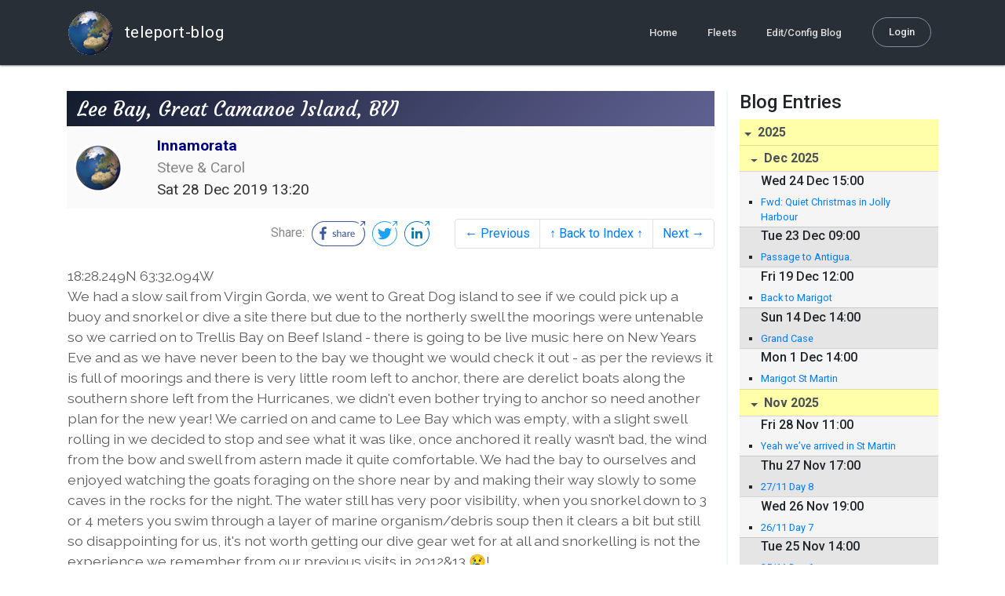

--- FILE ---
content_type: text/html; charset=utf-8
request_url: http://blog.mailasail.com/innamorata/posts/2019/12/28/608-lee-bay-great-camanoe-island-bvi
body_size: 41208
content:
<!DOCTYPE html>
<html class="no-js" lang="">
<head>
  <meta charset="utf-8">
  <meta http-equiv="X-UA-Compatible" content="IE=edge">

  <title>Innamorata&#39;s Web Diary - Lee Bay, Great Camanoe  Island, BVI</title>

  <meta name="description" content="">
  <meta name="viewport" content="width=device-width, initial-scale=1, shrink-to-fit=no">

  <!-- Place favicon.ico and apple-touch-icon(s) in the root directory -->
  <link rel="shortcut icon" href="/static/favicon.ico">

  <!-- Global site tag (gtag.js) - Google Analytics -->
  <script async src="https://www.googletagmanager.com/gtag/js?id=UA-281742-2"></script>
  <script>
    window.dataLayer = window.dataLayer || [];
    function gtag(){dataLayer.push(arguments);}
    gtag('js', new Date());
    gtag('config', 'UA-281742-2');
  </script>

  <!-- stylesheets -->
  <!-- <link rel="stylesheet" href="https://stackpath.bootstrapcdn.com/bootstrap/4.3.1/css/bootstrap.min.css" integrity="sha384-ggOyR0iXCbMQv3Xipma34MD+dH/1fQ784/j6cY/iJTQUOhcWr7x9JvoRxT2MZw1T" crossorigin="anonymous"> -->
  <!-- <link rel="stylesheet" type="text/css" href="dist/theme.min.css" /> -->
  <link rel="stylesheet" href="/static/css/theme.css"/>
  <link rel="stylesheet" href="/static/css/app.css"/>

  <!-- Javascript -->
  <!-- <script defer src="https://code.jquery.com/jquery-3.4.1.slim.min.js" integrity="sha256-pasqAKBDmFT4eHoN2ndd6lN370kFiGUFyTiUHWhU7k8=" crossorigin="anonymous"></script> -->
  <!-- <script defer src="https://cdnjs.cloudflare.com/ajax/libs/popper.js/1.14.7/umd/popper.min.js" integrity="sha384-UO2eT0CpHqdSJQ6hJty5KVphtPhzWj9WO1clHTMGa3JDZwrnQq4sF86dIHNDz0W1" crossorigin="anonymous"></script> -->
  <!-- <script defer src="https://stackpath.bootstrapcdn.com/bootstrap/4.3.1/js/bootstrap.bundle.min.js" integrity="sha384-xrRywqdh3PHs8keKZN+8zzc5TX0GRTLCcmivcbNJWm2rs5C8PRhcEn3czEjhAO9o" crossorigin="anonymous"></script> -->
  <script defer type="text/javascript" src="/static/js/app.js"></script>

</head>
<body>
  <!--[if lt IE 9]>
    <script src="/js/html5shiv.js"></script>
  <![endif]-->

  <!--[if lt IE 8]>
    <p class="browsehappy">You are using a <strong>VERY outdated</strong> browser. Please <a href="http://browsehappy.com/">upgrade your browser</a> to improve your experience.</p>
  <![endif]-->

<nav id="site-main-navbar" class="site-main-navbar navbar navbar-expand-sm navbar-dark  fixed-top" role="navigation">
  <div class="container no-override">
    <a class="navbar-brand" href="/">
      <img src="/static/images/logos/site-logo-t.png"
        class="d-none d-lg-inline mr-2" />
teleport-blog
    </a>
    <button class="navbar-toggler" data-toggle="collapse" data-target="#navbar-collapse">
      <span class="navbar-toggler-icon"></span>
    </button>

    <div class="collapse navbar-collapse justify-content-end" id="navbar-collapse">
      <ul class="navbar-nav">

        <li class="nav-item dropdown">
<a class="nav-link" href="/">Home</a>
        </li>
        <li class="nav-item dropdown">
<a class="nav-link" href="/s/fleets">Fleets</a>
        </li>
        <li class="nav-item dropdown">
<a class="nav-link" href="/admin/users">Edit/Config Blog</a>
        </li>

        <li class="nav-item">

<a class="nav-link nav-link--rounded" href="/s/login">Login</a>

        </li>
      </ul>
    </div>
  </div>
</nav>

  <div id="navbar-pad"></div>

  <main role="main" >
    <section id="flash" class="flash">
      <div class="container">
        <!-- Flash (ahh haa).. -->
        <p class="alert alert-info" role="alert"></p>
        <p class="alert alert-danger" role="alert"></p>
      </div>
    </section>
<div class="blog-post">

  <section id="blog-post-main" class="blog-post-main">
    <div class="container">

      <div class="row">
        <div class="col-md blog-post-content">

          <div class="blog-post-header">
            <h3 class="blog-post-title">
Lee Bay, Great Camanoe  Island, BVI
            </h3>

            <div class="blog-post-header__wrapper">
              <div class="row align-items-center">
                <div class="blog-post-header__avatar col-md-auto">
<img class="avatar" src="/static/images/logos/site-logo.png">
                </div>

                <div class="blog-post-header__details col-md">
                  <div class="blog-post-header__title">Innamorata</div>
                  <div class="blog-post-header__skipper">Steve &amp; Carol</div>

                  <div class="blog-post-header__date">
Sat 28 Dec 2019 13:20
                  </div>
                </div>
              </div>
            </div>

            <div class="blog-post-header__links row align-items-center justify-content-end">
              <div class="blog-post-header__share col-auto-sm">
<div class="social-share">
  Share:
<a class="social-share__facebook" href="https://www.facebook.com/dialog/share?display=popup&amp;app_id=436690143786335&amp;href=http%3A%2F%2Fblog.mailasail.com%2Finnamorata%2Fposts%2F2019%2F12%2F28%2F608-lee-bay-great-camanoe-island-bvi" rel="noopener" target="_blank">
    <svg xmlns="http://www.w3.org/2000/svg" viewBox="0 0 68 32">
      <path d="M15.72,23.67V16.16h2.52l.38-2.93h-2.9V11.36c0-.85.24-1.43,1.45-1.43h1.55V7.32a20.74,20.74,0,0,0-2.26-.12,3.53,3.53,0,0,0-3.77,3.87v2.16H10.17v2.93H12.7v7.51Z"></path><polygon points="62.55 0 62.06 0.48 65.98 1.4 61.83 5.55 62.53 6.25 66.6 2.18 67.51 5.93 68 5.45 67.94 0.05 62.55 0"></polygon><path d="M30.43,14.89h-.16a2,2,0,0,0-1.42-.52c-.66,0-1.08.26-1.08.8s.37.8,1.32,1.1c1.29.41,2,.79,2,1.91s-.76,1.91-2.31,1.91a3.7,3.7,0,0,1-2.27-.74l.38-.73H27a2.73,2.73,0,0,0,1.78.68c.79,0,1.2-.28,1.2-.9s-.35-.82-1.58-1.2-1.72-.91-1.72-1.88c0-1.14,1-1.77,2.17-1.77a2.91,2.91,0,0,1,2,.61Z"></path><path d="M33.48,14.58h.08a3,3,0,0,1,2.21-1c1.25,0,1.8.61,1.8,1.83V20H36.38V15.68c0-.85-.28-1.19-1.1-1.19a2.72,2.72,0,0,0-1.76.78V20H32.33V11l1-.13h.19Z"></path><path d="M39,14.1a5.17,5.17,0,0,1,2.33-.55c1.52,0,2.22.6,2.22,1.82V18.8c0,.38.18.53.42.53a.88.88,0,0,0,.33-.07h.07l.16.61a1.78,1.78,0,0,1-.9.23c-.66,0-1.07-.26-1.14-.91h-.1a2,2,0,0,1-1.78.91c-1.06,0-1.79-.52-1.79-1.63s.56-1.44,1.67-1.78l1.86-.58V15.6c0-.83-.25-1.2-1.25-1.2a3.87,3.87,0,0,0-1.68.43h-.14Zm3.36,4.56V16.84l-1.4.44c-.7.22-1,.53-1,1.09,0,.74.41.92.92.92A2.08,2.08,0,0,0,42.32,18.65Z"></path><path d="M46.67,14.59a1.79,1.79,0,0,1,1.55-1,1.33,1.33,0,0,1,.61.11l-.19,1.09h-.12a1.28,1.28,0,0,0-.55-.11,1.55,1.55,0,0,0-1.29.74V20H45.48V13.74l.85-.12h.2l0,1Z"></path><path d="M52.37,20.09c-1.92,0-3.06-1.26-3.06-3.32s1.27-3.23,2.79-3.23c1.85,0,2.62,1.15,2.62,3.48H50.53c.06,1.33.61,2.22,2,2.22a2.26,2.26,0,0,0,1.66-.6h.14l.36.65A3.39,3.39,0,0,1,52.37,20.09Zm1.22-3.87c0-1.21-.43-1.89-1.45-1.89s-1.52.78-1.61,2l3.06,0Z"></path><path d="M65.74,7.83,65,8.56A15,15,0,0,1,52,31H16A15,15,0,0,1,16,1H52a14.89,14.89,0,0,1,7.63,2.11l.73-.73A15.9,15.9,0,0,0,52,0H16a16,16,0,1,0,0,32H52A16,16,0,0,0,65.74,7.83Z"></path>
    </svg>
</a>
<a class="social-share__twitter" href="https://twitter.com/intent/tweet?text=Lee+Bay%2C+Great+Camanoe++Island%2C+BVI&amp;url=http%3A%2F%2Fblog.mailasail.com%2Finnamorata%2Fposts%2F2019%2F12%2F28%2F608-lee-bay-great-camanoe-island-bvi" rel="noopener" target="_blank">
    <svg xmlns="http://www.w3.org/2000/svg" viewBox="0 0 32 32">
      <path d="M12.66,23.31A10.44,10.44,0,0,0,23.17,12.81c0-.16,0-.32,0-.48A7.51,7.51,0,0,0,25,10.42a7.37,7.37,0,0,1-2.12.58A3.71,3.71,0,0,0,24.5,9a7.4,7.4,0,0,1-2.34.9,3.7,3.7,0,0,0-6.29,3.37A10.48,10.48,0,0,1,8.25,9.36,3.7,3.7,0,0,0,9.4,14.29a3.67,3.67,0,0,1-1.67-.46s0,0,0,0a3.69,3.69,0,0,0,3,3.62A3.69,3.69,0,0,1,9,17.56a3.7,3.7,0,0,0,3.45,2.56,7.41,7.41,0,0,1-4.59,1.58A7.52,7.52,0,0,1,7,21.66a10.46,10.46,0,0,0,5.66,1.66"></path><path d="M29.73,7.82,29,8.55a15.07,15.07,0,1,1-5.37-5.45l.73-.73a16,16,0,1,0,5.37,5.45Z"></path><polygon class="cls-1" points="26.55 0 26.06 0.48 29.98 1.4 25.83 5.55 26.53 6.25 30.6 2.18 31.51 5.93 32 5.45 31.94 0.05 26.55 0"></polygon>
    </svg>
</a>
<a class="social-share__linkedin" href="https://www.linkedin.com/shareArticle?title=Lee+Bay%2C+Great+Camanoe++Island%2C+BVI&amp;url=http%3A%2F%2Fblog.mailasail.com%2Finnamorata%2Fposts%2F2019%2F12%2F28%2F608-lee-bay-great-camanoe-island-bvi&amp;mini=true" rel="noopener" target="_blank">
    <svg xmlns="http://www.w3.org/2000/svg" viewBox="0 0 32 32">
      <path d="M29.73,7.82,29,8.55a15.07,15.07,0,1,1-5.37-5.45l.73-.73a16,16,0,1,0,5.37,5.45Z"></path><polygon points="26.55 0 26.06 0.48 29.98 1.4 25.83 5.55 26.53 6.25 30.6 2.18 31.51 5.93 32 5.45 31.94 0.05 26.55 0"></polygon><path d="M12.11,22.29H9.18V12.89h2.93ZM10.64,11.6a1.7,1.7,0,1,1,1.69-1.7A1.69,1.69,0,0,1,10.64,11.6ZM23.05,22.29H20.13V17.72c0-1.09,0-2.49-1.52-2.49s-1.75,1.19-1.75,2.42v4.65H13.94V12.89h2.8v1.29h0a3.07,3.07,0,0,1,2.77-1.52c3,0,3.51,1.95,3.51,4.48Z"></path>
    </svg>
</a>
</div>

              </div>
              <div class="col-auto-sm">
<nav class="blog-pager">
  <ul class="pagination justify-content-end">

    <li class="page-item">
<a class="page-link" href="/innamorata/posts/2019/12/26/611-prickly-pear-island-virgin-gorda-">
      &larr; Previous
</a>
    </li>

    <li class="page-item">
<a class="page-link" href="/innamorata">
      &uarr; Back to Index &uarr;
</a>
    </li>

    <li class="page-item">
<a class="page-link" href="/innamorata/posts/2019/12/30/613-little-jost-van-dyke">
      Next &rarr;
</a>
    </li>

  </ul>
</nav>
              </div>
            </div>
          </div>

          <div class="blog-post-container-wrapper">
            <x-blog-body class="blog-post-body">




<table width="100%"><tr><td style="">18:28.249N 63:32.094W<div class="">We had a slow sail from Virgin Gorda, we went to Great Dog island to see if we could pick up a buoy and snorkel or dive a site there but due to the northerly swell the moorings were untenable so we carried on to Trellis Bay on Beef Island - there is going to be live music here on New Years Eve and as we have never been to the bay we thought we would check it out - as per the reviews it is full of moorings and there is very little room left to anchor, there are derelict boats along the southern shore left from the Hurricanes, we didn't even bother trying to anchor so need another plan for the new year! We carried on and came to Lee Bay which was empty, with a slight swell rolling in we decided to stop and see what it was like, once anchored it really wasn&#x2019;t bad, the wind from the bow and swell from astern made it quite comfortable. We had the bay to ourselves and enjoyed watching the goats foraging on the shore near by and making their way slowly to some caves in the rocks for the night. The water still has very poor visibility, when you snorkel down to 3 or 4 meters you swim through a layer of marine organism/debris soup then it clears a bit but still so disappointing for us, it's not worth getting our dive gear wet for at all and snorkelling is not the experience we remember from our previous visits in 2012&amp;13 &#x1F622;!&nbsp;</div><div class=""><img apple-inline="yes" id="FF63A25E-61F1-4C23-8987-B0C23F8CB3C0" src="/ul/blog/mailasail.com/innamorata@mailasail.com/608/jpgqcQvTjtuU4.jpg" class=""></div><div class=""><br class=""></div></td></tr></table>




            </x-blog-body>
          </div>

          <hr class="blog-post-rule-off" />
<nav class="blog-pager">
  <ul class="pagination justify-content-end">

    <li class="page-item">
<a class="page-link" href="/innamorata/posts/2019/12/26/611-prickly-pear-island-virgin-gorda-">
      &larr; Previous
</a>
    </li>

    <li class="page-item">
<a class="page-link" href="/innamorata">
      &uarr; Back to Index &uarr;
</a>
    </li>

    <li class="page-item">
<a class="page-link" href="/innamorata/posts/2019/12/30/613-little-jost-van-dyke">
      Next &rarr;
</a>
    </li>

  </ul>
</nav>
        </div>

        <div class="col-md-3 blog-post-sidebar">
          <h4>Blog Entries</h4>
<div class="list-group list-group-flush list-group-collapses list-group-root blog-posts-index">



<a aria-expanded="true" class="list-group-item list-group-item-action blog-posts-index-year" data-toggle="collapse" href="#lg-id-447051">
2025
</a>
  <div id="lg-id-447051" class="list-group collapse show blog-posts-index-year">



<a aria-expanded="true" class="list-group-item list-group-item-action blog-posts-index-month" data-toggle="collapse" href="#lg-id-447051-447051">
Dec 2025
</a>
      <ul id="lg-id-447051-447051" class="list-group collapse show striped-list blog-posts-index-month">
    <li class="list-group-item blog-posts-index-day">

        <h6 class="blog-posts-index-day__date">
Wed 24 Dec 15:00
        </h6>

        <ul class="blog-post-item__title-wrap">

            <li class="blog-post-item__title">
<a href="/innamorata/posts/2025/12/24/1051-fwd-quiet-christmas-in-jolly-harbour">Fwd: Quiet Christmas in Jolly Harbour</a>
            </li>

        </ul>
    </li>
    <li class="list-group-item blog-posts-index-day">

        <h6 class="blog-posts-index-day__date">
Tue 23 Dec 09:00
        </h6>

        <ul class="blog-post-item__title-wrap">

            <li class="blog-post-item__title">
<a href="/innamorata/posts/2025/12/23/1050-passage-to-antigua-">Passage to Antigua. </a>
            </li>

        </ul>
    </li>
    <li class="list-group-item blog-posts-index-day">

        <h6 class="blog-posts-index-day__date">
Fri 19 Dec 12:00
        </h6>

        <ul class="blog-post-item__title-wrap">

            <li class="blog-post-item__title">
<a href="/innamorata/posts/2025/12/19/1049-back-to-marigot">Back to Marigot</a>
            </li>

        </ul>
    </li>
    <li class="list-group-item blog-posts-index-day">

        <h6 class="blog-posts-index-day__date">
Sun 14 Dec 14:00
        </h6>

        <ul class="blog-post-item__title-wrap">

            <li class="blog-post-item__title">
<a href="/innamorata/posts/2025/12/14/1048-grand-case">Grand Case</a>
            </li>

        </ul>
    </li>
    <li class="list-group-item blog-posts-index-day">

        <h6 class="blog-posts-index-day__date">
Mon  1 Dec 14:00
        </h6>

        <ul class="blog-post-item__title-wrap">

            <li class="blog-post-item__title">
<a href="/innamorata/posts/2025/12/1/1047-marigot-st-martin">Marigot St Martin</a>
            </li>

        </ul>
    </li>

      </ul>



<a aria-expanded="true" class="list-group-item list-group-item-action blog-posts-index-month" data-toggle="collapse" href="#lg-id-447051-446943">
Nov 2025
</a>
      <ul id="lg-id-447051-446943" class="list-group collapse show striped-list blog-posts-index-month">
    <li class="list-group-item blog-posts-index-day">

        <h6 class="blog-posts-index-day__date">
Fri 28 Nov 11:00
        </h6>

        <ul class="blog-post-item__title-wrap">

            <li class="blog-post-item__title">
<a href="/innamorata/posts/2025/11/28/1037-yeah-we-ve-arrived-in-st-martin">Yeah we’ve arrived in St Martin</a>
            </li>

        </ul>
    </li>
    <li class="list-group-item blog-posts-index-day">

        <h6 class="blog-posts-index-day__date">
Thu 27 Nov 17:00
        </h6>

        <ul class="blog-post-item__title-wrap">

            <li class="blog-post-item__title">
<a href="/innamorata/posts/2025/11/27/1041-27-11-day-8">27/11 Day 8</a>
            </li>

        </ul>
    </li>
    <li class="list-group-item blog-posts-index-day">

        <h6 class="blog-posts-index-day__date">
Wed 26 Nov 19:00
        </h6>

        <ul class="blog-post-item__title-wrap">

            <li class="blog-post-item__title">
<a href="/innamorata/posts/2025/11/26/1036-26-11-day-7">26/11 Day 7</a>
            </li>

        </ul>
    </li>
    <li class="list-group-item blog-posts-index-day">

        <h6 class="blog-posts-index-day__date">
Tue 25 Nov 14:00
        </h6>

        <ul class="blog-post-item__title-wrap">

            <li class="blog-post-item__title">
<a href="/innamorata/posts/2025/11/25/1045-25-11-day-6">25/11 Day 6</a>
            </li>

        </ul>
    </li>
    <li class="list-group-item blog-posts-index-day">

        <h6 class="blog-posts-index-day__date">
Mon 24 Nov 14:00
        </h6>

        <ul class="blog-post-item__title-wrap">

            <li class="blog-post-item__title">
<a href="/innamorata/posts/2025/11/24/1042-24-11-day-5">24/11 day 5</a>
            </li>

        </ul>
    </li>
    <li class="list-group-item blog-posts-index-day">

        <h6 class="blog-posts-index-day__date">
Sun 23 Nov 14:00
        </h6>

        <ul class="blog-post-item__title-wrap">

            <li class="blog-post-item__title">
<a href="/innamorata/posts/2025/11/23/1035-23-11-day-4">23/11 Day 4</a>
            </li>

        </ul>
    </li>
    <li class="list-group-item blog-posts-index-day">

        <h6 class="blog-posts-index-day__date">
Sat 22 Nov 14:00
        </h6>

        <ul class="blog-post-item__title-wrap">

            <li class="blog-post-item__title">
<a href="/innamorata/posts/2025/11/22/1040-22-11-day-3">22/11 Day 3</a>
            </li>

        </ul>
    </li>
    <li class="list-group-item blog-posts-index-day">

        <h6 class="blog-posts-index-day__date">
Fri 21 Nov 14:00
        </h6>

        <ul class="blog-post-item__title-wrap">

            <li class="blog-post-item__title">
<a href="/innamorata/posts/2025/11/21/1034-21-11-day-2">21/11 Day 2</a>
            </li>

        </ul>
    </li>
    <li class="list-group-item blog-posts-index-day">

        <h6 class="blog-posts-index-day__date">
Thu 20 Nov 14:00
        </h6>

        <ul class="blog-post-item__title-wrap">

            <li class="blog-post-item__title">
<a href="/innamorata/posts/2025/11/20/1043-20-11-crossing-the-gulf-stream">20/11 Crossing the Gulf Stream</a>
            </li>

        </ul>
    </li>
    <li class="list-group-item blog-posts-index-day">

        <h6 class="blog-posts-index-day__date">
Wed 19 Nov 19:48
        </h6>

        <ul class="blog-post-item__title-wrap">

            <li class="blog-post-item__title">
<a href="/innamorata/posts/2025/11/19/1038-19-11-taylor-s-creek-and-leaving-for-st-martin">19/11 Taylor’s creek and leaving for St Martin</a>
            </li>

        </ul>
    </li>
    <li class="list-group-item blog-posts-index-day">

        <h6 class="blog-posts-index-day__date">
Sun 16 Nov 10:00
        </h6>

        <ul class="blog-post-item__title-wrap">

            <li class="blog-post-item__title">
<a href="/innamorata/posts/2025/11/16/1039-beaufort-north-carolina">Beaufort, North Carolina</a>
            </li>

        </ul>
    </li>
    <li class="list-group-item blog-posts-index-day">

        <h6 class="blog-posts-index-day__date">
Fri 14 Nov 19:00
        </h6>

        <ul class="blog-post-item__title-wrap">

            <li class="blog-post-item__title">
<a href="/innamorata/posts/2025/11/14/1033-heading-round-hatteras-">Heading round Hatteras.</a>
            </li>

        </ul>
    </li>
    <li class="list-group-item blog-posts-index-day">

        <h6 class="blog-posts-index-day__date">
Sat  8 Nov 18:00
        </h6>

        <ul class="blog-post-item__title-wrap">

            <li class="blog-post-item__title">
<a href="/innamorata/posts/2025/11/8/1032-norfolk">Norfolk</a>
            </li>

        </ul>
    </li>
    <li class="list-group-item blog-posts-index-day">

        <h6 class="blog-posts-index-day__date">
Sun  2 Nov 18:00
        </h6>

        <ul class="blog-post-item__title-wrap">

            <li class="blog-post-item__title">
<a href="/innamorata/posts/2025/11/2/1044-heading-south">Heading south</a>
            </li>

        </ul>
    </li>

      </ul>



<a aria-expanded="true" class="list-group-item list-group-item-action blog-posts-index-month" data-toggle="collapse" href="#lg-id-447051-446961">
Sep 2025
</a>
      <ul id="lg-id-447051-446961" class="list-group collapse show striped-list blog-posts-index-month">
    <li class="list-group-item blog-posts-index-day">

        <h6 class="blog-posts-index-day__date">
Mon 22 Sep 15:06
        </h6>

        <ul class="blog-post-item__title-wrap">

            <li class="blog-post-item__title">
<a href="/innamorata/posts/2025/9/22/1046-return-to-deltaville">Return to Deltaville</a>
            </li>

        </ul>
    </li>

      </ul>



<a aria-expanded="true" class="list-group-item list-group-item-action blog-posts-index-month" data-toggle="collapse" href="#lg-id-447051-445229">
Apr 2025
</a>
      <ul id="lg-id-447051-445229" class="list-group collapse show striped-list blog-posts-index-month">
    <li class="list-group-item blog-posts-index-day">

        <h6 class="blog-posts-index-day__date">
Mon 21 Apr 09:05
        </h6>

        <ul class="blog-post-item__title-wrap">

            <li class="blog-post-item__title">
<a href="/innamorata/posts/2025/4/21/1029-fishing-bay-deltaville">Fishing Bay Deltaville</a>
            </li>

        </ul>
    </li>
    <li class="list-group-item blog-posts-index-day">

        <h6 class="blog-posts-index-day__date">
Sun 20 Apr 23:59
        </h6>

        <ul class="blog-post-item__title-wrap">

            <li class="blog-post-item__title">
<a href="/innamorata/posts/2025/4/20/1028-all-the-way-to-the-chesapeake">All the way to the Chesapeake</a>
            </li>

        </ul>
    </li>
    <li class="list-group-item blog-posts-index-day">

        <h6 class="blog-posts-index-day__date">
Sat 19 Apr 23:59
        </h6>

        <ul class="blog-post-item__title-wrap">

            <li class="blog-post-item__title">
<a href="/innamorata/posts/2025/4/19/1027-day-3">Day 3</a>
            </li>

        </ul>
    </li>
    <li class="list-group-item blog-posts-index-day">

        <h6 class="blog-posts-index-day__date">
Fri 18 Apr 23:59
        </h6>

        <ul class="blog-post-item__title-wrap">

            <li class="blog-post-item__title">
<a href="/innamorata/posts/2025/4/18/1026-record-24hour-run-">Record 24hour run!</a>
            </li>

        </ul>
    </li>
    <li class="list-group-item blog-posts-index-day">

        <h6 class="blog-posts-index-day__date">
Thu 17 Apr 23:59
        </h6>

        <ul class="blog-post-item__title-wrap">

            <li class="blog-post-item__title">
<a href="/innamorata/posts/2025/4/17/1025-early-start-heading-north-">Early start heading north.</a>
            </li>

        </ul>
    </li>
    <li class="list-group-item blog-posts-index-day">

        <h6 class="blog-posts-index-day__date">
Sun 13 Apr 07:43
        </h6>

        <ul class="blog-post-item__title-wrap">

            <li class="blog-post-item__title">
<a href="/innamorata/posts/2025/4/13/1024-off-to-the-states-the-weather-only-got-us-to-lake-worth-">Off to the States, the weather only got us to Lake Worth.</a>
            </li>

        </ul>
    </li>
    <li class="list-group-item blog-posts-index-day">

        <h6 class="blog-posts-index-day__date">
Fri 11 Apr 15:40
        </h6>

        <ul class="blog-post-item__title-wrap">

            <li class="blog-post-item__title">
<a href="/innamorata/posts/2025/4/11/1023-bird-cays-berry-islands-">Bird Cays, Berry islands.</a>
            </li>

        </ul>
    </li>
    <li class="list-group-item blog-posts-index-day">

        <h6 class="blog-posts-index-day__date">
Tue  8 Apr 12:18
        </h6>

        <ul class="blog-post-item__title-wrap">

            <li class="blog-post-item__title">
<a href="/innamorata/posts/2025/4/8/1030-nassau">Nassau</a>
            </li>

        </ul>
    </li>
    <li class="list-group-item blog-posts-index-day">

        <h6 class="blog-posts-index-day__date">
Sun  6 Apr 14:45
        </h6>

        <ul class="blog-post-item__title-wrap">

            <li class="blog-post-item__title">
<a href="/innamorata/posts/2025/4/6/1022-rose-island">Rose Island</a>
            </li>

        </ul>
    </li>
    <li class="list-group-item blog-posts-index-day">

        <h6 class="blog-posts-index-day__date">
Wed  2 Apr 15:00
        </h6>

        <ul class="blog-post-item__title-wrap">

            <li class="blog-post-item__title">
<a href="/innamorata/posts/2025/4/2/1021-highbourne">Highbourne</a>
            </li>

        </ul>
    </li>
    <li class="list-group-item blog-posts-index-day">

        <h6 class="blog-posts-index-day__date">
Tue  1 Apr 13:23
        </h6>

        <ul class="blog-post-item__title-wrap">

            <li class="blog-post-item__title">
<a href="/innamorata/posts/2025/4/1/1020-pipe-cay">Pipe Cay</a>
            </li>

        </ul>
    </li>

      </ul>



<a aria-expanded="true" class="list-group-item list-group-item-action blog-posts-index-month" data-toggle="collapse" href="#lg-id-447051-445005">
Mar 2025
</a>
      <ul id="lg-id-447051-445005" class="list-group collapse show striped-list blog-posts-index-month">
    <li class="list-group-item blog-posts-index-day">

        <h6 class="blog-posts-index-day__date">
Sun 30 Mar 12:00
        </h6>

        <ul class="blog-post-item__title-wrap">

            <li class="blog-post-item__title">
<a href="/innamorata/posts/2025/3/30/1019-harvey-cay">Harvey Cay</a>
            </li>

        </ul>
    </li>
    <li class="list-group-item blog-posts-index-day">

        <h6 class="blog-posts-index-day__date">
Mon 24 Mar 12:00
        </h6>

        <ul class="blog-post-item__title-wrap">

            <li class="blog-post-item__title">
<a href="/innamorata/posts/2025/3/24/1018-birthdays-and-little-bay-">Birthdays and Little Bay.</a>
            </li>

        </ul>
    </li>
    <li class="list-group-item blog-posts-index-day">

        <h6 class="blog-posts-index-day__date">
Sun 23 Mar 16:15
        </h6>

        <ul class="blog-post-item__title-wrap">

            <li class="blog-post-item__title">
<a href="/innamorata/posts/2025/3/23/1016-cave-cay">Cave Cay</a>
            </li>

        </ul>
    </li>
    <li class="list-group-item blog-posts-index-day">

        <h6 class="blog-posts-index-day__date">
Wed 12 Mar 14:30
        </h6>

        <ul class="blog-post-item__title-wrap">

            <li class="blog-post-item__title">
<a href="/innamorata/posts/2025/3/12/1017-georgetown-again-">Georgetown again!</a>
            </li>

        </ul>
    </li>
    <li class="list-group-item blog-posts-index-day">

        <h6 class="blog-posts-index-day__date">
Sun  9 Mar 20:23
        </h6>

        <ul class="blog-post-item__title-wrap">

            <li class="blog-post-item__title">
<a href="/innamorata/posts/2025/3/9/1014-heading-south-again-leaf-cay-">Heading south again, Leaf Cay.</a>
            </li>

        </ul>
    </li>
    <li class="list-group-item blog-posts-index-day">

        <h6 class="blog-posts-index-day__date">
Sat  8 Mar 20:26
        </h6>

        <ul class="blog-post-item__title-wrap">

            <li class="blog-post-item__title">
<a href="/innamorata/posts/2025/3/8/1015-back-to-blackpoint">Back to Blackpoint</a>
            </li>

        </ul>
    </li>
    <li class="list-group-item blog-posts-index-day">

        <h6 class="blog-posts-index-day__date">
Thu  6 Mar 08:22
        </h6>

        <ul class="blog-post-item__title-wrap">

            <li class="blog-post-item__title">
<a href="/innamorata/posts/2025/3/6/1013-little-bay">Little Bay</a>
            </li>

        </ul>
    </li>
    <li class="list-group-item blog-posts-index-day">

        <h6 class="blog-posts-index-day__date">
Mon  3 Mar 20:19
        </h6>

        <ul class="blog-post-item__title-wrap">

            <li class="blog-post-item__title">
<a href="/innamorata/posts/2025/3/3/1012-blackpoint-continued">Blackpoint continued</a>
            </li>

        </ul>
    </li>
    <li class="list-group-item blog-posts-index-day">

        <h6 class="blog-posts-index-day__date">
Sat  1 Mar 16:25
        </h6>

        <ul class="blog-post-item__title-wrap">

            <li class="blog-post-item__title">
<a href="/innamorata/posts/2025/3/1/1010-blackpoint">Blackpoint</a>
            </li>

            <li class="blog-post-item__title">
<a href="/innamorata/posts/2025/3/1/1009-harvey-cay">Harvey Cay</a>
            </li>

        </ul>
    </li>

      </ul>



<a aria-expanded="true" class="list-group-item list-group-item-action blog-posts-index-month" data-toggle="collapse" href="#lg-id-447051-444667">
Feb 2025
</a>
      <ul id="lg-id-447051-444667" class="list-group collapse show striped-list blog-posts-index-month">
    <li class="list-group-item blog-posts-index-day">

        <h6 class="blog-posts-index-day__date">
Fri 28 Feb 16:36
        </h6>

        <ul class="blog-post-item__title-wrap">

            <li class="blog-post-item__title">
<a href="/innamorata/posts/2025/2/28/1011-south-of-big-majors">South of Big Majors</a>
            </li>

        </ul>
    </li>
    <li class="list-group-item blog-posts-index-day">

        <h6 class="blog-posts-index-day__date">
Thu 27 Feb 16:13
        </h6>

        <ul class="blog-post-item__title-wrap">

            <li class="blog-post-item__title">
<a href="/innamorata/posts/2025/2/27/1008-musha-cay">Musha Cay</a>
            </li>

        </ul>
    </li>
    <li class="list-group-item blog-posts-index-day">

        <h6 class="blog-posts-index-day__date">
Wed 26 Feb 16:10
        </h6>

        <ul class="blog-post-item__title-wrap">

            <li class="blog-post-item__title">
<a href="/innamorata/posts/2025/2/26/1007-rudder-cay">Rudder Cay</a>
            </li>

        </ul>
    </li>
    <li class="list-group-item blog-posts-index-day">

        <h6 class="blog-posts-index-day__date">
Sun 23 Feb 16:07
        </h6>

        <ul class="blog-post-item__title-wrap">

            <li class="blog-post-item__title">
<a href="/innamorata/posts/2025/2/23/1006-leaf-island">Leaf Island</a>
            </li>

        </ul>
    </li>
    <li class="list-group-item blog-posts-index-day">

        <h6 class="blog-posts-index-day__date">
Sat 22 Feb 15:57
        </h6>

        <ul class="blog-post-item__title-wrap">

            <li class="blog-post-item__title">
<a href="/innamorata/posts/2025/2/22/1005-georgetown-continued">Georgetown continued</a>
            </li>

        </ul>
    </li>
    <li class="list-group-item blog-posts-index-day">

        <h6 class="blog-posts-index-day__date">
Sun  9 Feb 18:59
        </h6>

        <ul class="blog-post-item__title-wrap">

            <li class="blog-post-item__title">
<a href="/innamorata/posts/2025/2/9/1002-georgetown-great-exuma">Georgetown, Great Exuma</a>
            </li>

        </ul>
    </li>
    <li class="list-group-item blog-posts-index-day">

        <h6 class="blog-posts-index-day__date">
Sat  8 Feb 18:49
        </h6>

        <ul class="blog-post-item__title-wrap">

            <li class="blog-post-item__title">
<a href="/innamorata/posts/2025/2/8/1001-fernandez-bay-cat-island">Fernandez Bay, Cat Island</a>
            </li>

        </ul>
    </li>
    <li class="list-group-item blog-posts-index-day">

        <h6 class="blog-posts-index-day__date">
Fri  7 Feb 14:00
        </h6>

        <ul class="blog-post-item__title-wrap">

            <li class="blog-post-item__title">
<a href="/innamorata/posts/2025/2/7/1003-half-moon-bay-little-san-salvador">Half Moon bay, Little San Salvador</a>
            </li>

        </ul>
    </li>
    <li class="list-group-item blog-posts-index-day">

        <h6 class="blog-posts-index-day__date">
Wed  5 Feb 14:00
        </h6>

        <ul class="blog-post-item__title-wrap">

            <li class="blog-post-item__title">
<a href="/innamorata/posts/2025/2/5/1004-rock-sound">Rock Sound</a>
            </li>

        </ul>
    </li>
    <li class="list-group-item blog-posts-index-day">

        <h6 class="blog-posts-index-day__date">
Tue  4 Feb 18:00
        </h6>

        <ul class="blog-post-item__title-wrap">

            <li class="blog-post-item__title">
<a href="/innamorata/posts/2025/2/4/1000-savannah-sound">Savannah Sound</a>
            </li>

        </ul>
    </li>
    <li class="list-group-item blog-posts-index-day">

        <h6 class="blog-posts-index-day__date">
Sun  2 Feb 21:23
        </h6>

        <ul class="blog-post-item__title-wrap">

            <li class="blog-post-item__title">
<a href="/innamorata/posts/2025/2/2/999-ten-bay-">Ten bay.</a>
            </li>

        </ul>
    </li>

      </ul>



<a aria-expanded="true" class="list-group-item list-group-item-action blog-posts-index-month" data-toggle="collapse" href="#lg-id-447051-444467">
Jan 2025
</a>
      <ul id="lg-id-447051-444467" class="list-group collapse show striped-list blog-posts-index-month">
    <li class="list-group-item blog-posts-index-day">

        <h6 class="blog-posts-index-day__date">
Thu 30 Jan 21:21
        </h6>

        <ul class="blog-post-item__title-wrap">

            <li class="blog-post-item__title">
<a href="/innamorata/posts/2025/1/30/998-governor-harbour">Governor Harbour</a>
            </li>

        </ul>
    </li>
    <li class="list-group-item blog-posts-index-day">

        <h6 class="blog-posts-index-day__date">
Sun 26 Jan 21:17
        </h6>

        <ul class="blog-post-item__title-wrap">

            <li class="blog-post-item__title">
<a href="/innamorata/posts/2025/1/26/997-alabaster-bay">Alabaster Bay</a>
            </li>

        </ul>
    </li>
    <li class="list-group-item blog-posts-index-day">

        <h6 class="blog-posts-index-day__date">
Fri 24 Jan 08:35
        </h6>

        <ul class="blog-post-item__title-wrap">

            <li class="blog-post-item__title">
<a href="/innamorata/posts/2025/1/24/996-hatchet-bay-">Hatchet Bay </a>
            </li>

        </ul>
    </li>
    <li class="list-group-item blog-posts-index-day">

        <h6 class="blog-posts-index-day__date">
Wed 22 Jan 16:20
        </h6>

        <ul class="blog-post-item__title-wrap">

            <li class="blog-post-item__title">
<a href="/innamorata/posts/2025/1/22/995-glass-window-bridge-bay-eleuthera">Glass Window Bridge Bay Eleuthera</a>
            </li>

        </ul>
    </li>
    <li class="list-group-item blog-posts-index-day">

        <h6 class="blog-posts-index-day__date">
Tue 14 Jan 17:00
        </h6>

        <ul class="blog-post-item__title-wrap">

            <li class="blog-post-item__title">
<a href="/innamorata/posts/2025/1/14/993-old-fort-bay-new-providence">Old fort Bay New Providence</a>
            </li>

            <li class="blog-post-item__title">
<a href="/innamorata/posts/2025/1/14/994-nassau-harbour">Nassau Harbour</a>
            </li>

        </ul>
    </li>
    <li class="list-group-item blog-posts-index-day">

        <h6 class="blog-posts-index-day__date">
Sun 12 Jan 20:29
        </h6>

        <ul class="blog-post-item__title-wrap">

            <li class="blog-post-item__title">
<a href="/innamorata/posts/2025/1/12/992-crossing-to-the-morgans-bluff-andros">Crossing to the Morgans Bluff, Andros</a>
            </li>

        </ul>
    </li>
    <li class="list-group-item blog-posts-index-day">

        <h6 class="blog-posts-index-day__date">
Fri 10 Jan 19:34
        </h6>

        <ul class="blog-post-item__title-wrap">

            <li class="blog-post-item__title">
<a href="/innamorata/posts/2025/1/10/991-west-palm-beach">West Palm Beach</a>
            </li>

        </ul>
    </li>

      </ul>

  </div>



<a aria-expanded="true" class="list-group-item list-group-item-action blog-posts-index-year" data-toggle="collapse" href="#lg-id-444261">
2024
</a>
  <div id="lg-id-444261" class="list-group collapse show blog-posts-index-year">



<a aria-expanded="true" class="list-group-item list-group-item-action blog-posts-index-month" data-toggle="collapse" href="#lg-id-444261-444261">
Dec 2024
</a>
      <ul id="lg-id-444261-444261" class="list-group collapse show striped-list blog-posts-index-month">
    <li class="list-group-item blog-posts-index-day">

        <h6 class="blog-posts-index-day__date">
Sat 21 Dec 17:10
        </h6>

        <ul class="blog-post-item__title-wrap">

            <li class="blog-post-item__title">
<a href="/innamorata/posts/2024/12/21/990-west-palm-beach">West Palm Beach</a>
            </li>

        </ul>
    </li>
    <li class="list-group-item blog-posts-index-day">

        <h6 class="blog-posts-index-day__date">
Fri 20 Dec 16:38
        </h6>

        <ul class="blog-post-item__title-wrap">

            <li class="blog-post-item__title">
<a href="/innamorata/posts/2024/12/20/989-lake-worth">Lake Worth</a>
            </li>

            <li class="blog-post-item__title">
<a href="/innamorata/posts/2024/12/20/988-fort-pierce">Fort Pierce</a>
            </li>

        </ul>
    </li>

      </ul>



<a aria-expanded="true" class="list-group-item list-group-item-action blog-posts-index-month" data-toggle="collapse" href="#lg-id-444261-444117">
Nov 2024
</a>
      <ul id="lg-id-444261-444117" class="list-group collapse show striped-list blog-posts-index-month">
    <li class="list-group-item blog-posts-index-day">

        <h6 class="blog-posts-index-day__date">
Fri 29 Nov 17:57
        </h6>

        <ul class="blog-post-item__title-wrap">

            <li class="blog-post-item__title">
<a href="/innamorata/posts/2024/11/29/985-sailing-south-past-cape-canaveral-to-fort-pierce-florida">Sailing south past Cape Canaveral to Fort Pierce Florida</a>
            </li>

        </ul>
    </li>
    <li class="list-group-item blog-posts-index-day">

        <h6 class="blog-posts-index-day__date">
Sun 24 Nov 18:07
        </h6>

        <ul class="blog-post-item__title-wrap">

            <li class="blog-post-item__title">
<a href="/innamorata/posts/2024/11/24/986-st-marys-and-thanksgiving">St Marys and Thanksgiving</a>
            </li>

        </ul>
    </li>
    <li class="list-group-item blog-posts-index-day">

        <h6 class="blog-posts-index-day__date">
Fri 22 Nov 18:11
        </h6>

        <ul class="blog-post-item__title-wrap">

            <li class="blog-post-item__title">
<a href="/innamorata/posts/2024/11/22/987-not-the-best-but-a-weather-window-to-head-south-to-cumberland-island-">Not the best but a weather window to head south to Cumberland Island!</a>
            </li>

        </ul>
    </li>
    <li class="list-group-item blog-posts-index-day">

        <h6 class="blog-posts-index-day__date">
Tue 19 Nov 20:34
        </h6>

        <ul class="blog-post-item__title-wrap">

            <li class="blog-post-item__title">
<a href="/innamorata/posts/2024/11/19/983-battery-overlook-anchorage-charleston-">Battery overlook anchorage, Charleston.</a>
            </li>

        </ul>
    </li>
    <li class="list-group-item blog-posts-index-day">

        <h6 class="blog-posts-index-day__date">
Sun 17 Nov 20:12
        </h6>

        <ul class="blog-post-item__title-wrap">

            <li class="blog-post-item__title">
<a href="/innamorata/posts/2024/11/17/984-patriot-point-charleston">Patriot point, Charleston</a>
            </li>

        </ul>
    </li>
    <li class="list-group-item blog-posts-index-day">

        <h6 class="blog-posts-index-day__date">
Tue 12 Nov 16:26
        </h6>

        <ul class="blog-post-item__title-wrap">

            <li class="blog-post-item__title">
<a href="/innamorata/posts/2024/11/12/981-on-to-oriental">On to Oriental</a>
            </li>

        </ul>
    </li>
    <li class="list-group-item blog-posts-index-day">

        <h6 class="blog-posts-index-day__date">
Fri  8 Nov 19:51
        </h6>

        <ul class="blog-post-item__title-wrap">

            <li class="blog-post-item__title">
<a href="/innamorata/posts/2024/11/8/982-belhaven-">Belhaven </a>
            </li>

            <li class="blog-post-item__title">
<a href="/innamorata/posts/2024/11/8/980-north-river-to-belhaven">North River to Belhaven</a>
            </li>

        </ul>
    </li>
    <li class="list-group-item blog-posts-index-day">

        <h6 class="blog-posts-index-day__date">
Thu  7 Nov 16:00
        </h6>

        <ul class="blog-post-item__title-wrap">

            <li class="blog-post-item__title">
<a href="/innamorata/posts/2024/11/7/977-great-bridge-to-north-river">Great Bridge to North River</a>
            </li>

        </ul>
    </li>
    <li class="list-group-item blog-posts-index-day">

        <h6 class="blog-posts-index-day__date">
Wed  6 Nov 10:30
        </h6>

        <ul class="blog-post-item__title-wrap">

            <li class="blog-post-item__title">
<a href="/innamorata/posts/2024/11/6/979-hampton-to-great-bridge">Hampton to Great Bridge</a>
            </li>

        </ul>
    </li>
    <li class="list-group-item blog-posts-index-day">

        <h6 class="blog-posts-index-day__date">
Tue  5 Nov 11:30
        </h6>

        <ul class="blog-post-item__title-wrap">

            <li class="blog-post-item__title">
<a href="/innamorata/posts/2024/11/5/975-norfolk-usa-election-day">Norfolk - USA election day</a>
            </li>

        </ul>
    </li>
    <li class="list-group-item blog-posts-index-day">

        <h6 class="blog-posts-index-day__date">
Sun  3 Nov 14:45
        </h6>

        <ul class="blog-post-item__title-wrap">

            <li class="blog-post-item__title">
<a href="/innamorata/posts/2024/11/3/976-fort-monroe">Fort Monroe</a>
            </li>

        </ul>
    </li>
    <li class="list-group-item blog-posts-index-day">

        <h6 class="blog-posts-index-day__date">
Sat  2 Nov 17:00
        </h6>

        <ul class="blog-post-item__title-wrap">

            <li class="blog-post-item__title">
<a href="/innamorata/posts/2024/11/2/974-innamorata-and-honey-ryder-leave-deltaville-heading-south">Innamorata and Honey Ryder leave Deltaville heading South</a>
            </li>

        </ul>
    </li>

      </ul>



<a aria-expanded="true" class="list-group-item list-group-item-action blog-posts-index-month" data-toggle="collapse" href="#lg-id-444261-443865">
Oct 2024
</a>
      <ul id="lg-id-444261-443865" class="list-group collapse show striped-list blog-posts-index-month">
    <li class="list-group-item blog-posts-index-day">

        <h6 class="blog-posts-index-day__date">
Fri 18 Oct 14:00
        </h6>

        <ul class="blog-post-item__title-wrap">

            <li class="blog-post-item__title">
<a href="/innamorata/posts/2024/10/18/978-fishing-bay">Fishing Bay</a>
            </li>

        </ul>
    </li>

      </ul>



<a aria-expanded="true" class="list-group-item list-group-item-action blog-posts-index-month" data-toggle="collapse" href="#lg-id-444261-443855">
Sep 2024
</a>
      <ul id="lg-id-444261-443855" class="list-group collapse show striped-list blog-posts-index-month">
    <li class="list-group-item blog-posts-index-day">

        <h6 class="blog-posts-index-day__date">
Thu  5 Sep 14:29
        </h6>

        <ul class="blog-post-item__title-wrap">

            <li class="blog-post-item__title">
<a href="/innamorata/posts/2024/9/5/973-return-to-stingray-point">Return to Stingray Point</a>
            </li>

        </ul>
    </li>

      </ul>



<a aria-expanded="true" class="list-group-item list-group-item-action blog-posts-index-month" data-toggle="collapse" href="#lg-id-444261-443829">
May 2024
</a>
      <ul id="lg-id-444261-443829" class="list-group collapse show striped-list blog-posts-index-month">
    <li class="list-group-item blog-posts-index-day">

        <h6 class="blog-posts-index-day__date">
Fri 17 May 12:00
        </h6>

        <ul class="blog-post-item__title-wrap">

            <li class="blog-post-item__title">
<a href="/innamorata/posts/2024/5/17/972-home-to-uk">Home to UK</a>
            </li>

        </ul>
    </li>
    <li class="list-group-item blog-posts-index-day">

        <h6 class="blog-posts-index-day__date">
Sun 12 May 19:00
        </h6>

        <ul class="blog-post-item__title-wrap">

            <li class="blog-post-item__title">
<a href="/innamorata/posts/2024/5/12/971-stingray-point-boatworks">Stingray Point Boatworks</a>
            </li>

        </ul>
    </li>
    <li class="list-group-item blog-posts-index-day">

        <h6 class="blog-posts-index-day__date">
Fri 10 May 20:40
        </h6>

        <ul class="blog-post-item__title-wrap">

            <li class="blog-post-item__title">
<a href="/innamorata/posts/2024/5/10/969-fishing-bay-deltaville-">Fishing Bay, Deltaville.</a>
            </li>

        </ul>
    </li>
    <li class="list-group-item blog-posts-index-day">

        <h6 class="blog-posts-index-day__date">
Thu  9 May 18:48
        </h6>

        <ul class="blog-post-item__title-wrap">

            <li class="blog-post-item__title">
<a href="/innamorata/posts/2024/5/9/970-comfort-point">Comfort point</a>
            </li>

            <li class="blog-post-item__title">
<a href="/innamorata/posts/2024/5/9/968-to-norfolk-to-check-in-">To Norfolk to Check in.</a>
            </li>

        </ul>
    </li>
    <li class="list-group-item blog-posts-index-day">

        <h6 class="blog-posts-index-day__date">
Wed  8 May 12:30
        </h6>

        <ul class="blog-post-item__title-wrap">

            <li class="blog-post-item__title">
<a href="/innamorata/posts/2024/5/8/967-we-arrived-at-hampton-">We arrived at Hampton </a>
            </li>

            <li class="blog-post-item__title">
<a href="/innamorata/posts/2024/5/8/966-biting-flies-and-no-wind-">Biting flies and no wind. </a>
            </li>

        </ul>
    </li>
    <li class="list-group-item blog-posts-index-day">

        <h6 class="blog-posts-index-day__date">
Tue  7 May 10:30
        </h6>

        <ul class="blog-post-item__title-wrap">

            <li class="blog-post-item__title">
<a href="/innamorata/posts/2024/5/7/965-4th-day-and-night-">4th day and night. </a>
            </li>

        </ul>
    </li>
    <li class="list-group-item blog-posts-index-day">

        <h6 class="blog-posts-index-day__date">
Mon  6 May 11:00
        </h6>

        <ul class="blog-post-item__title-wrap">

            <li class="blog-post-item__title">
<a href="/innamorata/posts/2024/5/6/964-another-day-nearer-our-destination-">Another day nearer our destination. </a>
            </li>

        </ul>
    </li>
    <li class="list-group-item blog-posts-index-day">

        <h6 class="blog-posts-index-day__date">
Sun  5 May 10:34
        </h6>

        <ul class="blog-post-item__title-wrap">

            <li class="blog-post-item__title">
<a href="/innamorata/posts/2024/5/5/963-getting-a-free-ride-in-the-gulf-stream-">Getting a free ride in the Gulf Stream. </a>
            </li>

        </ul>
    </li>
    <li class="list-group-item blog-posts-index-day">

        <h6 class="blog-posts-index-day__date">
Sat  4 May 16:32
        </h6>

        <ul class="blog-post-item__title-wrap">

            <li class="blog-post-item__title">
<a href="/innamorata/posts/2024/5/4/962-on-a-mission-to-get-boat-to-the-states-">On a mission to get boat to the States. </a>
            </li>

            <li class="blog-post-item__title">
<a href="/innamorata/posts/2024/5/4/958-passage-north-from-nassau-">Passage North from Nassau </a>
            </li>

        </ul>
    </li>
    <li class="list-group-item blog-posts-index-day">

        <h6 class="blog-posts-index-day__date">
Thu  2 May 16:19
        </h6>

        <ul class="blog-post-item__title-wrap">

            <li class="blog-post-item__title">
<a href="/innamorata/posts/2024/5/2/959-nassau-02-05-2024">Nassau  02/05/2024</a>
            </li>

        </ul>
    </li>
    <li class="list-group-item blog-posts-index-day">

        <h6 class="blog-posts-index-day__date">
Wed  1 May 16:13
        </h6>

        <ul class="blog-post-item__title-wrap">

            <li class="blog-post-item__title">
<a href="/innamorata/posts/2024/5/1/960-highbourne-cay-">Highbourne Cay. </a>
            </li>

        </ul>
    </li>

      </ul>



<a aria-expanded="true" class="list-group-item list-group-item-action blog-posts-index-month" data-toggle="collapse" href="#lg-id-444261-441393">
Apr 2024
</a>
      <ul id="lg-id-444261-441393" class="list-group collapse show striped-list blog-posts-index-month">
    <li class="list-group-item blog-posts-index-day">

        <h6 class="blog-posts-index-day__date">
Tue 30 Apr 16:34
        </h6>

        <ul class="blog-post-item__title-wrap">

            <li class="blog-post-item__title">
<a href="/innamorata/posts/2024/4/30/961-on-a-mission-to-get-to-the-states-">On a mission to get to the States! </a>
            </li>

        </ul>
    </li>
    <li class="list-group-item blog-posts-index-day">

        <h6 class="blog-posts-index-day__date">
Fri 12 Apr 13:06
        </h6>

        <ul class="blog-post-item__title-wrap">

            <li class="blog-post-item__title">
<a href="/innamorata/posts/2024/4/12/953-clarence-town-long-island-bahamas">Clarence Town, Long Island, Bahamas</a>
            </li>

        </ul>
    </li>
    <li class="list-group-item blog-posts-index-day">

        <h6 class="blog-posts-index-day__date">
Wed 10 Apr 15:37
        </h6>

        <ul class="blog-post-item__title-wrap">

            <li class="blog-post-item__title">
<a href="/innamorata/posts/2024/4/10/952-rolling-along-">Rolling along. </a>
            </li>

        </ul>
    </li>
    <li class="list-group-item blog-posts-index-day">

        <h6 class="blog-posts-index-day__date">
Tue  9 Apr 12:34
        </h6>

        <ul class="blog-post-item__title-wrap">

            <li class="blog-post-item__title">
<a href="/innamorata/posts/2024/4/9/951-off-to-the-bahamas-">Off to the Bahamas.</a>
            </li>

        </ul>
    </li>
    <li class="list-group-item blog-posts-index-day">

        <h6 class="blog-posts-index-day__date">
Fri  5 Apr 15:30
        </h6>

        <ul class="blog-post-item__title-wrap">

            <li class="blog-post-item__title">
<a href="/innamorata/posts/2024/4/5/955-puerto-real">Puerto Real</a>
            </li>

        </ul>
    </li>
    <li class="list-group-item blog-posts-index-day">

        <h6 class="blog-posts-index-day__date">
Thu  4 Apr 16:15
        </h6>

        <ul class="blog-post-item__title-wrap">

            <li class="blog-post-item__title">
<a href="/innamorata/posts/2024/4/4/956-copamarina-beach-">Copamarina Beach </a>
            </li>

        </ul>
    </li>
    <li class="list-group-item blog-posts-index-day">

        <h6 class="blog-posts-index-day__date">
Tue  2 Apr 13:30
        </h6>

        <ul class="blog-post-item__title-wrap">

            <li class="blog-post-item__title">
<a href="/innamorata/posts/2024/4/2/957-ponce-">Ponce </a>
            </li>

        </ul>
    </li>
    <li class="list-group-item blog-posts-index-day">

        <h6 class="blog-posts-index-day__date">
Mon  1 Apr 13:00
        </h6>

        <ul class="blog-post-item__title-wrap">

            <li class="blog-post-item__title">
<a href="/innamorata/posts/2024/4/1/954-salinas">Salinas</a>
            </li>

        </ul>
    </li>

      </ul>



<a aria-expanded="true" class="list-group-item list-group-item-action blog-posts-index-month" data-toggle="collapse" href="#lg-id-444261-440879">
Mar 2024
</a>
      <ul id="lg-id-444261-440879" class="list-group collapse show striped-list blog-posts-index-month">
    <li class="list-group-item blog-posts-index-day">

        <h6 class="blog-posts-index-day__date">
Sun 31 Mar 20:32
        </h6>

        <ul class="blog-post-item__title-wrap">

            <li class="blog-post-item__title">
<a href="/innamorata/posts/2024/3/31/948-puerto-patallas">Puerto Patallas</a>
            </li>

            <li class="blog-post-item__title">
<a href="/innamorata/posts/2024/3/31/950-heading-west-another-ensenada-honda-at-roosevelt-roads-peurto-rico">Heading west, another Ensenada Honda at Roosevelt roads Peurto Rico</a>
            </li>

            <li class="blog-post-item__title">
<a href="/innamorata/posts/2024/3/31/949-ensenada-honda-culebra-puerto-rico">Ensenada Honda, Culebra. Puerto Rico</a>
            </li>

        </ul>
    </li>
    <li class="list-group-item blog-posts-index-day">

        <h6 class="blog-posts-index-day__date">
Fri 29 Mar 13:09
        </h6>

        <ul class="blog-post-item__title-wrap">

            <li class="blog-post-item__title">
<a href="/innamorata/posts/2024/3/29/947">(no subject)</a>
            </li>

        </ul>
    </li>
    <li class="list-group-item blog-posts-index-day">

        <h6 class="blog-posts-index-day__date">
Tue 26 Mar 12:00
        </h6>

        <ul class="blog-post-item__title-wrap">

            <li class="blog-post-item__title">
<a href="/innamorata/posts/2024/3/26/940-great-harbour-jost-van-dyke-">Great Harbour, Jost Van Dyke </a>
            </li>

        </ul>
    </li>
    <li class="list-group-item blog-posts-index-day">

        <h6 class="blog-posts-index-day__date">
Mon 25 Mar 16:00
        </h6>

        <ul class="blog-post-item__title-wrap">

            <li class="blog-post-item__title">
<a href="/innamorata/posts/2024/3/25/946-east-end-anchorage-jost-van-dyke-">East End anchorage, Jost Van Dyke </a>
            </li>

            <li class="blog-post-item__title">
<a href="/innamorata/posts/2024/3/25/939-we-moved-to-green-cay-for-the-day">We moved to Green Cay for the day</a>
            </li>

        </ul>
    </li>
    <li class="list-group-item blog-posts-index-day">

        <h6 class="blog-posts-index-day__date">
Sat 23 Mar 16:00
        </h6>

        <ul class="blog-post-item__title-wrap">

            <li class="blog-post-item__title">
<a href="/innamorata/posts/2024/3/23/942-cane-garden-tortola">Cane Garden, Tortola</a>
            </li>

        </ul>
    </li>
    <li class="list-group-item blog-posts-index-day">

        <h6 class="blog-posts-index-day__date">
Fri 22 Mar 13:00
        </h6>

        <ul class="blog-post-item__title-wrap">

            <li class="blog-post-item__title">
<a href="/innamorata/posts/2024/3/22/945-great-harbour-peter-island-again">Great Harbour, Peter island again</a>
            </li>

        </ul>
    </li>
    <li class="list-group-item blog-posts-index-day">

        <h6 class="blog-posts-index-day__date">
Mon 18 Mar 16:00
        </h6>

        <ul class="blog-post-item__title-wrap">

            <li class="blog-post-item__title">
<a href="/innamorata/posts/2024/3/18/943-treasure-point-norman-island-">Treasure Point, Norman Island.</a>
            </li>

            <li class="blog-post-item__title">
<a href="/innamorata/posts/2024/3/18/944-road-town-tortola-">Road Town, Tortola.</a>
            </li>

        </ul>
    </li>
    <li class="list-group-item blog-posts-index-day">

        <h6 class="blog-posts-index-day__date">
Sat 16 Mar 14:28
        </h6>

        <ul class="blog-post-item__title-wrap">

            <li class="blog-post-item__title">
<a href="/innamorata/posts/2024/3/16/936-peter-island-">Peter island.</a>
            </li>

        </ul>
    </li>
    <li class="list-group-item blog-posts-index-day">

        <h6 class="blog-posts-index-day__date">
Thu 14 Mar 15:00
        </h6>

        <ul class="blog-post-item__title-wrap">

            <li class="blog-post-item__title">
<a href="/innamorata/posts/2024/3/14/937-hallover-bay-cooper-island-">Hallover Bay, Cooper island.</a>
            </li>

        </ul>
    </li>
    <li class="list-group-item blog-posts-index-day">

        <h6 class="blog-posts-index-day__date">
Wed 13 Mar 19:00
        </h6>

        <ul class="blog-post-item__title-wrap">

            <li class="blog-post-item__title">
<a href="/innamorata/posts/2024/3/13/938-the-bvi-s-are-calling">The BVI&#39;s are calling</a>
            </li>

        </ul>
    </li>
    <li class="list-group-item blog-posts-index-day">

        <h6 class="blog-posts-index-day__date">
Tue  5 Mar 10:00
        </h6>

        <ul class="blog-post-item__title-wrap">

            <li class="blog-post-item__title">
<a href="/innamorata/posts/2024/3/5/934-marigot-bay-st-martin">Marigot Bay, St Martin</a>
            </li>

        </ul>
    </li>
    <li class="list-group-item blog-posts-index-day">

        <h6 class="blog-posts-index-day__date">
Mon  4 Mar 19:00
        </h6>

        <ul class="blog-post-item__title-wrap">

            <li class="blog-post-item__title">
<a href="/innamorata/posts/2024/3/4/933-sint-maarten-st-martin-here-we-come">Sint Maarten / St Martin here we come</a>
            </li>

        </ul>
    </li>

      </ul>



<a aria-expanded="true" class="list-group-item list-group-item-action blog-posts-index-month" data-toggle="collapse" href="#lg-id-444261-440699">
Feb 2024
</a>
      <ul id="lg-id-444261-440699" class="list-group collapse show striped-list blog-posts-index-month">
    <li class="list-group-item blog-posts-index-day">

        <h6 class="blog-posts-index-day__date">
Wed 28 Feb 14:00
        </h6>

        <ul class="blog-post-item__title-wrap">

            <li class="blog-post-item__title">
<a href="/innamorata/posts/2024/2/28/932-falmouth-antigua">Falmouth, Antigua</a>
            </li>

        </ul>
    </li>
    <li class="list-group-item blog-posts-index-day">

        <h6 class="blog-posts-index-day__date">
Sat 24 Feb 17:00
        </h6>

        <ul class="blog-post-item__title-wrap">

            <li class="blog-post-item__title">
<a href="/innamorata/posts/2024/2/24/931-jolly-harbour-antigua-">Jolly Harbour, Antigua.</a>
            </li>

        </ul>
    </li>
    <li class="list-group-item blog-posts-index-day">

        <h6 class="blog-posts-index-day__date">
Wed 21 Feb 15:38
        </h6>

        <ul class="blog-post-item__title-wrap">

            <li class="blog-post-item__title">
<a href="/innamorata/posts/2024/2/21/930-deshaies-guadeloupe">Deshaies, Guadeloupe</a>
            </li>

        </ul>
    </li>
    <li class="list-group-item blog-posts-index-day">

        <h6 class="blog-posts-index-day__date">
Mon 19 Feb 14:35
        </h6>

        <ul class="blog-post-item__title-wrap">

            <li class="blog-post-item__title">
<a href="/innamorata/posts/2024/2/19/929-malendure-anchorage-near-pigeon-island-">Malendure Anchorage, near Pigeon island.</a>
            </li>

        </ul>
    </li>
    <li class="list-group-item blog-posts-index-day">

        <h6 class="blog-posts-index-day__date">
Sun 18 Feb 14:31
        </h6>

        <ul class="blog-post-item__title-wrap">

            <li class="blog-post-item__title">
<a href="/innamorata/posts/2024/2/18/928-marigot-bay-terre-de-haut-des-saints-">Marigot Bay , Terre-de-Haut, Des Saints. </a>
            </li>

        </ul>
    </li>
    <li class="list-group-item blog-posts-index-day">

        <h6 class="blog-posts-index-day__date">
Sat 17 Feb 14:14
        </h6>

        <ul class="blog-post-item__title-wrap">

            <li class="blog-post-item__title">
<a href="/innamorata/posts/2024/2/17/925-anse-de-mays-">Anse De Mays.</a>
            </li>

        </ul>
    </li>
    <li class="list-group-item blog-posts-index-day">

        <h6 class="blog-posts-index-day__date">
Fri 16 Feb 09:00
        </h6>

        <ul class="blog-post-item__title-wrap">

            <li class="blog-post-item__title">
<a href="/innamorata/posts/2024/2/16/923-st-louis-marie-galant">St Louis, Marie Galant</a>
            </li>

        </ul>
    </li>
    <li class="list-group-item blog-posts-index-day">

        <h6 class="blog-posts-index-day__date">
Thu 15 Feb 18:00
        </h6>

        <ul class="blog-post-item__title-wrap">

            <li class="blog-post-item__title">
<a href="/innamorata/posts/2024/2/15/924-marie-galant-guadeloupe">Marie Galant, Guadeloupe</a>
            </li>

        </ul>
    </li>
    <li class="list-group-item blog-posts-index-day">

        <h6 class="blog-posts-index-day__date">
Wed 14 Feb 14:00
        </h6>

        <ul class="blog-post-item__title-wrap">

            <li class="blog-post-item__title">
<a href="/innamorata/posts/2024/2/14/921-st-pierre-">St Pierre </a>
            </li>

        </ul>
    </li>
    <li class="list-group-item blog-posts-index-day">

        <h6 class="blog-posts-index-day__date">
Thu  8 Feb 20:04
        </h6>

        <ul class="blog-post-item__title-wrap">

            <li class="blog-post-item__title">
<a href="/innamorata/posts/2024/2/8/922-forte-de-france-again-">Forte De France Again!</a>
            </li>

        </ul>
    </li>
    <li class="list-group-item blog-posts-index-day">

        <h6 class="blog-posts-index-day__date">
Tue  6 Feb 17:59
        </h6>

        <ul class="blog-post-item__title-wrap">

            <li class="blog-post-item__title">
<a href="/innamorata/posts/2024/2/6/919-point-de-bout">Point De Bout</a>
            </li>

        </ul>
    </li>
    <li class="list-group-item blog-posts-index-day">

        <h6 class="blog-posts-index-day__date">
Mon  5 Feb 17:59
        </h6>

        <ul class="blog-post-item__title-wrap">

            <li class="blog-post-item__title">
<a href="/innamorata/posts/2024/2/5/920-forte-de-france">Forte de France</a>
            </li>

        </ul>
    </li>
    <li class="list-group-item blog-posts-index-day">

        <h6 class="blog-posts-index-day__date">
Sat  3 Feb 17:57
        </h6>

        <ul class="blog-post-item__title-wrap">

            <li class="blog-post-item__title">
<a href="/innamorata/posts/2024/2/3/918-anse-mathurin">Anse Mathurin</a>
            </li>

        </ul>
    </li>
    <li class="list-group-item blog-posts-index-day">

        <h6 class="blog-posts-index-day__date">
Fri  2 Feb 17:56
        </h6>

        <ul class="blog-post-item__title-wrap">

            <li class="blog-post-item__title">
<a href="/innamorata/posts/2024/2/2/917-st-anne-s-and-le-marin">St Anne&#39;s and Le Marin</a>
            </li>

        </ul>
    </li>

      </ul>



<a aria-expanded="true" class="list-group-item list-group-item-action blog-posts-index-month" data-toggle="collapse" href="#lg-id-444261-440433">
Jan 2024
</a>
      <ul id="lg-id-444261-440433" class="list-group collapse show striped-list blog-posts-index-month">
    <li class="list-group-item blog-posts-index-day">

        <h6 class="blog-posts-index-day__date">
Sat 27 Jan 20:00
        </h6>

        <ul class="blog-post-item__title-wrap">

            <li class="blog-post-item__title">
<a href="/innamorata/posts/2024/1/27/916-sainte-anne-martinique-">Sainte Anne, Martinique </a>
            </li>

        </ul>
    </li>
    <li class="list-group-item blog-posts-index-day">

        <h6 class="blog-posts-index-day__date">
Fri 26 Jan 19:00
        </h6>

        <ul class="blog-post-item__title-wrap">

            <li class="blog-post-item__title">
<a href="/innamorata/posts/2024/1/26/915-one-more-night-to-go-">One more night to go! </a>
            </li>

        </ul>
    </li>
    <li class="list-group-item blog-posts-index-day">

        <h6 class="blog-posts-index-day__date">
Thu 25 Jan 19:50
        </h6>

        <ul class="blog-post-item__title-wrap">

            <li class="blog-post-item__title">
<a href="/innamorata/posts/2024/1/25/914-getting-nearer-">Getting nearer. </a>
            </li>

        </ul>
    </li>
    <li class="list-group-item blog-posts-index-day">

        <h6 class="blog-posts-index-day__date">
Wed 24 Jan 19:06
        </h6>

        <ul class="blog-post-item__title-wrap">

            <li class="blog-post-item__title">
<a href="/innamorata/posts/2024/1/24/913-less-than-400-miles-to-go-">Less than 400 miles to go. </a>
            </li>

        </ul>
    </li>
    <li class="list-group-item blog-posts-index-day">

        <h6 class="blog-posts-index-day__date">
Tue 23 Jan 15:01
        </h6>

        <ul class="blog-post-item__title-wrap">

            <li class="blog-post-item__title">
<a href="/innamorata/posts/2024/1/23/912-sargassum-and-squalls-">Sargassum and squalls </a>
            </li>

        </ul>
    </li>
    <li class="list-group-item blog-posts-index-day">

        <h6 class="blog-posts-index-day__date">
Mon 22 Jan 16:40
        </h6>

        <ul class="blog-post-item__title-wrap">

            <li class="blog-post-item__title">
<a href="/innamorata/posts/2024/1/22/911-day-9-">Day 9 </a>
            </li>

        </ul>
    </li>
    <li class="list-group-item blog-posts-index-day">

        <h6 class="blog-posts-index-day__date">
Sun 21 Jan 19:22
        </h6>

        <ul class="blog-post-item__title-wrap">

            <li class="blog-post-item__title">
<a href="/innamorata/posts/2024/1/21/910-day-8">Day 8</a>
            </li>

        </ul>
    </li>
    <li class="list-group-item blog-posts-index-day">

        <h6 class="blog-posts-index-day__date">
Sat 20 Jan 18:58
        </h6>

        <ul class="blog-post-item__title-wrap">

            <li class="blog-post-item__title">
<a href="/innamorata/posts/2024/1/20/909-day-7">Day 7</a>
            </li>

        </ul>
    </li>
    <li class="list-group-item blog-posts-index-day">

        <h6 class="blog-posts-index-day__date">
Fri 19 Jan 12:43
        </h6>

        <ul class="blog-post-item__title-wrap">

            <li class="blog-post-item__title">
<a href="/innamorata/posts/2024/1/19/908-day-6-">Day 6 </a>
            </li>

        </ul>
    </li>
    <li class="list-group-item blog-posts-index-day">

        <h6 class="blog-posts-index-day__date">
Thu 18 Jan 13:10
        </h6>

        <ul class="blog-post-item__title-wrap">

            <li class="blog-post-item__title">
<a href="/innamorata/posts/2024/1/18/907-day-5-a-3rd-of-the-way-there-">Day 5 a 3rd of the way there. </a>
            </li>

        </ul>
    </li>
    <li class="list-group-item blog-posts-index-day">

        <h6 class="blog-posts-index-day__date">
Wed 17 Jan 13:27
        </h6>

        <ul class="blog-post-item__title-wrap">

            <li class="blog-post-item__title">
<a href="/innamorata/posts/2024/1/17/906-day-4-">Day 4 </a>
            </li>

        </ul>
    </li>
    <li class="list-group-item blog-posts-index-day">

        <h6 class="blog-posts-index-day__date">
Tue 16 Jan 12:06
        </h6>

        <ul class="blog-post-item__title-wrap">

            <li class="blog-post-item__title">
<a href="/innamorata/posts/2024/1/16/905-day-3-heading-west-">Day 3 heading west. </a>
            </li>

        </ul>
    </li>
    <li class="list-group-item blog-posts-index-day">

        <h6 class="blog-posts-index-day__date">
Mon 15 Jan 12:31
        </h6>

        <ul class="blog-post-item__title-wrap">

            <li class="blog-post-item__title">
<a href="/innamorata/posts/2024/1/15/904-day-2-slow-boat-heading-sw">Day 2 Slow boat heading SW</a>
            </li>

        </ul>
    </li>
    <li class="list-group-item blog-posts-index-day">

        <h6 class="blog-posts-index-day__date">
Sun 14 Jan 12:34
        </h6>

        <ul class="blog-post-item__title-wrap">

            <li class="blog-post-item__title">
<a href="/innamorata/posts/2024/1/14/902-atlantic-crossing-part-2-day-1">Atlantic crossing part 2, Day 1</a>
            </li>

        </ul>
    </li>
    <li class="list-group-item blog-posts-index-day">

        <h6 class="blog-posts-index-day__date">
Sat 13 Jan 16:43
        </h6>

        <ul class="blog-post-item__title-wrap">

            <li class="blog-post-item__title">
<a href="/innamorata/posts/2024/1/13/901-setting-sail-again">Setting sail again</a>
            </li>

        </ul>
    </li>
    <li class="list-group-item blog-posts-index-day">

        <h6 class="blog-posts-index-day__date">
Wed 10 Jan 23:20
        </h6>

        <ul class="blog-post-item__title-wrap">

            <li class="blog-post-item__title">
<a href="/innamorata/posts/2024/1/10/903-mindelo">Mindelo</a>
            </li>

            <li class="blog-post-item__title">
<a href="/innamorata/posts/2024/1/10/900-should-arrive-in-mindelo-tonight-">Should arrive in Mindelo tonight. </a>
            </li>

        </ul>
    </li>
    <li class="list-group-item blog-posts-index-day">

        <h6 class="blog-posts-index-day__date">
Tue  9 Jan 09:00
        </h6>

        <ul class="blog-post-item__title-wrap">

            <li class="blog-post-item__title">
<a href="/innamorata/posts/2024/1/9/899-day-5">Day 5</a>
            </li>

        </ul>
    </li>
    <li class="list-group-item blog-posts-index-day">

        <h6 class="blog-posts-index-day__date">
Mon  8 Jan 08:49
        </h6>

        <ul class="blog-post-item__title-wrap">

            <li class="blog-post-item__title">
<a href="/innamorata/posts/2024/1/8/898-well-over-half-way-now-">Well over half way now. </a>
            </li>

        </ul>
    </li>
    <li class="list-group-item blog-posts-index-day">

        <h6 class="blog-posts-index-day__date">
Sun  7 Jan 08:14
        </h6>

        <ul class="blog-post-item__title-wrap">

            <li class="blog-post-item__title">
<a href="/innamorata/posts/2024/1/7/897-dolphins-at-last-">Dolphins at last. </a>
            </li>

        </ul>
    </li>
    <li class="list-group-item blog-posts-index-day">

        <h6 class="blog-posts-index-day__date">
Sat  6 Jan 09:43
        </h6>

        <ul class="blog-post-item__title-wrap">

            <li class="blog-post-item__title">
<a href="/innamorata/posts/2024/1/6/896-slow-but-steady-progress-">Slow but steady progress. </a>
            </li>

        </ul>
    </li>
    <li class="list-group-item blog-posts-index-day">

        <h6 class="blog-posts-index-day__date">
Fri  5 Jan 09:35
        </h6>

        <ul class="blog-post-item__title-wrap">

            <li class="blog-post-item__title">
<a href="/innamorata/posts/2024/1/5/895-start-of-atlantic-crossing-east-to-west-no3-">Start of Atlantic Crossing  East to west no3. </a>
            </li>

        </ul>
    </li>

      </ul>

  </div>



<a aria-expanded="true" class="list-group-item list-group-item-action blog-posts-index-year" data-toggle="collapse" href="#lg-id-440051">
2023
</a>
  <div id="lg-id-440051" class="list-group collapse show blog-posts-index-year">



<a aria-expanded="true" class="list-group-item list-group-item-action blog-posts-index-month" data-toggle="collapse" href="#lg-id-440051-440051">
Dec 2023
</a>
      <ul id="lg-id-440051-440051" class="list-group collapse show striped-list blog-posts-index-month">
    <li class="list-group-item blog-posts-index-day">

        <h6 class="blog-posts-index-day__date">
Sun 10 Dec 14:30
        </h6>

        <ul class="blog-post-item__title-wrap">

            <li class="blog-post-item__title">
<a href="/innamorata/posts/2023/12/10/894-las-palmas-gran-canaria">Las Palmas, Gran Canaria</a>
            </li>

        </ul>
    </li>
    <li class="list-group-item blog-posts-index-day">

        <h6 class="blog-posts-index-day__date">
Sat  9 Dec 14:39
        </h6>

        <ul class="blog-post-item__title-wrap">

            <li class="blog-post-item__title">
<a href="/innamorata/posts/2023/12/9/893-only-125-miles-to-go-">Only 125 miles to go </a>
            </li>

        </ul>
    </li>
    <li class="list-group-item blog-posts-index-day">

        <h6 class="blog-posts-index-day__date">
Fri  8 Dec 14:23
        </h6>

        <ul class="blog-post-item__title-wrap">

            <li class="blog-post-item__title">
<a href="/innamorata/posts/2023/12/8/891-over-half-way-now-">Over half way now. </a>
            </li>

        </ul>
    </li>
    <li class="list-group-item blog-posts-index-day">

        <h6 class="blog-posts-index-day__date">
Thu  7 Dec 21:19
        </h6>

        <ul class="blog-post-item__title-wrap">

            <li class="blog-post-item__title">
<a href="/innamorata/posts/2023/12/7/890-on-passage-to-canaries-">On passage to Canaries </a>
            </li>

        </ul>
    </li>
    <li class="list-group-item blog-posts-index-day">

        <h6 class="blog-posts-index-day__date">
Wed  6 Dec 14:52
        </h6>

        <ul class="blog-post-item__title-wrap">

            <li class="blog-post-item__title">
<a href="/innamorata/posts/2023/12/6/889-heading-to-canaries-at-last">Heading to Canaries at last</a>
            </li>

        </ul>
    </li>

      </ul>



<a aria-expanded="true" class="list-group-item list-group-item-action blog-posts-index-month" data-toggle="collapse" href="#lg-id-440051-439829">
Nov 2023
</a>
      <ul id="lg-id-440051-439829" class="list-group collapse show striped-list blog-posts-index-month">
    <li class="list-group-item blog-posts-index-day">

        <h6 class="blog-posts-index-day__date">
Wed 29 Nov 13:00
        </h6>

        <ul class="blog-post-item__title-wrap">

            <li class="blog-post-item__title">
<a href="/innamorata/posts/2023/11/29/888-cadiz">Cadiz</a>
            </li>

        </ul>
    </li>
    <li class="list-group-item blog-posts-index-day">

        <h6 class="blog-posts-index-day__date">
Tue 28 Nov 13:30
        </h6>

        <ul class="blog-post-item__title-wrap">

            <li class="blog-post-item__title">
<a href="/innamorata/posts/2023/11/28/887-barbate">Barbate</a>
            </li>

        </ul>
    </li>
    <li class="list-group-item blog-posts-index-day">

        <h6 class="blog-posts-index-day__date">
Mon 27 Nov 17:30
        </h6>

        <ul class="blog-post-item__title-wrap">

            <li class="blog-post-item__title">
<a href="/innamorata/posts/2023/11/27/886-punta-de-getares">Punta De Getares</a>
            </li>

        </ul>
    </li>
    <li class="list-group-item blog-posts-index-day">

        <h6 class="blog-posts-index-day__date">
Fri 24 Nov 11:29
        </h6>

        <ul class="blog-post-item__title-wrap">

            <li class="blog-post-item__title">
<a href="/innamorata/posts/2023/11/24/885-back-out-in-the-anchorage">Back out in the anchorage</a>
            </li>

        </ul>
    </li>
    <li class="list-group-item blog-posts-index-day">

        <h6 class="blog-posts-index-day__date">
Mon  6 Nov 18:00
        </h6>

        <ul class="blog-post-item__title-wrap">

            <li class="blog-post-item__title">
<a href="/innamorata/posts/2023/11/6/884-gearbox-failure-at-tarifa-and-a-tow-back-to-la-linea-">Gearbox failure at Tarifa and a tow back to La Linea.</a>
            </li>

        </ul>
    </li>
    <li class="list-group-item blog-posts-index-day">

        <h6 class="blog-posts-index-day__date">
Sun  5 Nov 18:30
        </h6>

        <ul class="blog-post-item__title-wrap">

            <li class="blog-post-item__title">
<a href="/innamorata/posts/2023/11/5/883-tarifa">Tarifa</a>
            </li>

        </ul>
    </li>

      </ul>



<a aria-expanded="true" class="list-group-item list-group-item-action blog-posts-index-month" data-toggle="collapse" href="#lg-id-440051-438695">
Oct 2023
</a>
      <ul id="lg-id-440051-438695" class="list-group collapse show striped-list blog-posts-index-month">
    <li class="list-group-item blog-posts-index-day">

        <h6 class="blog-posts-index-day__date">
Tue 10 Oct 07:55
        </h6>

        <ul class="blog-post-item__title-wrap">

            <li class="blog-post-item__title">
<a href="/innamorata/posts/2023/10/10/882-la-linea-de-conception-anchorage-and-gibraltar">La Linea De Conception anchorage and Gibraltar</a>
            </li>

        </ul>
    </li>
    <li class="list-group-item blog-posts-index-day">

        <h6 class="blog-posts-index-day__date">
Mon  9 Oct 14:00
        </h6>

        <ul class="blog-post-item__title-wrap">

            <li class="blog-post-item__title">
<a href="/innamorata/posts/2023/10/9/881-motril">Motril</a>
            </li>

        </ul>
    </li>
    <li class="list-group-item blog-posts-index-day">

        <h6 class="blog-posts-index-day__date">
Sun  8 Oct 16:30
        </h6>

        <ul class="blog-post-item__title-wrap">

            <li class="blog-post-item__title">
<a href="/innamorata/posts/2023/10/8/879-almerimar">Almerimar</a>
            </li>

        </ul>
    </li>
    <li class="list-group-item blog-posts-index-day">

        <h6 class="blog-posts-index-day__date">
Sat  7 Oct 17:30
        </h6>

        <ul class="blog-post-item__title-wrap">

            <li class="blog-post-item__title">
<a href="/innamorata/posts/2023/10/7/880-la-farriquilla">La Farriquilla</a>
            </li>

        </ul>
    </li>
    <li class="list-group-item blog-posts-index-day">

        <h6 class="blog-posts-index-day__date">
Fri  6 Oct 14:00
        </h6>

        <ul class="blog-post-item__title-wrap">

            <li class="blog-post-item__title">
<a href="/innamorata/posts/2023/10/6/878-plays-amarilla">Plays Amarilla</a>
            </li>

        </ul>
    </li>
    <li class="list-group-item blog-posts-index-day">

        <h6 class="blog-posts-index-day__date">
Wed  4 Oct 19:00
        </h6>

        <ul class="blog-post-item__title-wrap">

            <li class="blog-post-item__title">
<a href="/innamorata/posts/2023/10/4/877-azohia">Azohia</a>
            </li>

        </ul>
    </li>

      </ul>



<a aria-expanded="true" class="list-group-item list-group-item-action blog-posts-index-month" data-toggle="collapse" href="#lg-id-440051-438251">
Sep 2023
</a>
      <ul id="lg-id-440051-438251" class="list-group collapse show striped-list blog-posts-index-month">
    <li class="list-group-item blog-posts-index-day">

        <h6 class="blog-posts-index-day__date">
Wed 27 Sep 18:54
        </h6>

        <ul class="blog-post-item__title-wrap">

            <li class="blog-post-item__title">
<a href="/innamorata/posts/2023/9/27/876-torrevieja">Torrevieja</a>
            </li>

        </ul>
    </li>
    <li class="list-group-item blog-posts-index-day">

        <h6 class="blog-posts-index-day__date">
Tue 26 Sep 18:50
        </h6>

        <ul class="blog-post-item__title-wrap">

            <li class="blog-post-item__title">
<a href="/innamorata/posts/2023/9/26/875-cala-del-amor">Cala del Amor</a>
            </li>

        </ul>
    </li>
    <li class="list-group-item blog-posts-index-day">

        <h6 class="blog-posts-index-day__date">
Sat 23 Sep 18:51
        </h6>

        <ul class="blog-post-item__title-wrap">

            <li class="blog-post-item__title">
<a href="/innamorata/posts/2023/9/23/874-goodbye-ibiza-calpe-here-we-come-">Goodbye Ibiza - Calpe here we come.</a>
            </li>

        </ul>
    </li>
    <li class="list-group-item blog-posts-index-day">

        <h6 class="blog-posts-index-day__date">
Thu 21 Sep 18:33
        </h6>

        <ul class="blog-post-item__title-wrap">

            <li class="blog-post-item__title">
<a href="/innamorata/posts/2023/9/21/873-one-last-stop-on-ibiza">One last stop on Ibiza</a>
            </li>

        </ul>
    </li>
    <li class="list-group-item blog-posts-index-day">

        <h6 class="blog-posts-index-day__date">
Sun 17 Sep 11:00
        </h6>

        <ul class="blog-post-item__title-wrap">

            <li class="blog-post-item__title">
<a href="/innamorata/posts/2023/9/17/871-sant-antonio-">Sant Antonio </a>
            </li>

        </ul>
    </li>
    <li class="list-group-item blog-posts-index-day">

        <h6 class="blog-posts-index-day__date">
Thu 14 Sep 15:45
        </h6>

        <ul class="blog-post-item__title-wrap">

            <li class="blog-post-item__title">
<a href="/innamorata/posts/2023/9/14/872-cala-del-moro-">Cala Del Moro.</a>
            </li>

        </ul>
    </li>
    <li class="list-group-item blog-posts-index-day">

        <h6 class="blog-posts-index-day__date">
Mon 11 Sep 14:15
        </h6>

        <ul class="blog-post-item__title-wrap">

            <li class="blog-post-item__title">
<a href="/innamorata/posts/2023/9/11/870-cala-tarida-">Cala Tarida. </a>
            </li>

        </ul>
    </li>
    <li class="list-group-item blog-posts-index-day">

        <h6 class="blog-posts-index-day__date">
Sun 10 Sep 15:15
        </h6>

        <ul class="blog-post-item__title-wrap">

            <li class="blog-post-item__title">
<a href="/innamorata/posts/2023/9/10/869-cala-saona-formentera">Cala Saona, Formentera</a>
            </li>

        </ul>
    </li>
    <li class="list-group-item blog-posts-index-day">

        <h6 class="blog-posts-index-day__date">
Sat  9 Sep 14:00
        </h6>

        <ul class="blog-post-item__title-wrap">

            <li class="blog-post-item__title">
<a href="/innamorata/posts/2023/9/9/868-es-torrent-">Es Torrent </a>
            </li>

        </ul>
    </li>
    <li class="list-group-item blog-posts-index-day">

        <h6 class="blog-posts-index-day__date">
Thu  7 Sep 14:00
        </h6>

        <ul class="blog-post-item__title-wrap">

            <li class="blog-post-item__title">
<a href="/innamorata/posts/2023/9/7/865-cala-codola">Cala Codola</a>
            </li>

        </ul>
    </li>
    <li class="list-group-item blog-posts-index-day">

        <h6 class="blog-posts-index-day__date">
Wed  6 Sep 15:00
        </h6>

        <ul class="blog-post-item__title-wrap">

            <li class="blog-post-item__title">
<a href="/innamorata/posts/2023/9/6/867-cala-del-moro">Cala Del Moro</a>
            </li>

        </ul>
    </li>
    <li class="list-group-item blog-posts-index-day">

        <h6 class="blog-posts-index-day__date">
Tue  5 Sep 15:57
        </h6>

        <ul class="blog-post-item__title-wrap">

            <li class="blog-post-item__title">
<a href="/innamorata/posts/2023/9/5/866-off-to-ibiza">Off To Ibiza</a>
            </li>

        </ul>
    </li>

      </ul>



<a aria-expanded="true" class="list-group-item list-group-item-action blog-posts-index-month" data-toggle="collapse" href="#lg-id-440051-437871">
Aug 2023
</a>
      <ul id="lg-id-440051-437871" class="list-group collapse show striped-list blog-posts-index-month">
    <li class="list-group-item blog-posts-index-day">

        <h6 class="blog-posts-index-day__date">
Mon 21 Aug 14:30
        </h6>

        <ul class="blog-post-item__title-wrap">

            <li class="blog-post-item__title">
<a href="/innamorata/posts/2023/8/21/864-peguera-and-santa-ponca">Peguera and Santa Ponca</a>
            </li>

        </ul>
    </li>
    <li class="list-group-item blog-posts-index-day">

        <h6 class="blog-posts-index-day__date">
Sat 19 Aug 18:00
        </h6>

        <ul class="blog-post-item__title-wrap">

            <li class="blog-post-item__title">
<a href="/innamorata/posts/2023/8/19/863-cala-d-egos">Cala D&#39;Egos</a>
            </li>

        </ul>
    </li>
    <li class="list-group-item blog-posts-index-day">

        <h6 class="blog-posts-index-day__date">
Wed 16 Aug 17:10
        </h6>

        <ul class="blog-post-item__title-wrap">

            <li class="blog-post-item__title">
<a href="/innamorata/posts/2023/8/16/862-back-to-cala-sant-vicenc-mallorca">Back to Cala Sant Vicenc, Mallorca</a>
            </li>

        </ul>
    </li>
    <li class="list-group-item blog-posts-index-day">

        <h6 class="blog-posts-index-day__date">
Sun 13 Aug 16:10
        </h6>

        <ul class="blog-post-item__title-wrap">

            <li class="blog-post-item__title">
<a href="/innamorata/posts/2023/8/13/861-fornells-and-cala-de-algaiarens-menorca">Fornells and Cala De Algaiarens, Menorca</a>
            </li>

        </ul>
    </li>
    <li class="list-group-item blog-posts-index-day">

        <h6 class="blog-posts-index-day__date">
Thu 10 Aug 17:25
        </h6>

        <ul class="blog-post-item__title-wrap">

            <li class="blog-post-item__title">
<a href="/innamorata/posts/2023/8/10/860-heading-to-menorca-to-see-family">Heading to Menorca to see family</a>
            </li>

        </ul>
    </li>
    <li class="list-group-item blog-posts-index-day">

        <h6 class="blog-posts-index-day__date">
Wed  2 Aug 15:06
        </h6>

        <ul class="blog-post-item__title-wrap">

            <li class="blog-post-item__title">
<a href="/innamorata/posts/2023/8/2/859-lovely-visitors-for-a-week-">Lovely visitors for a week </a>
            </li>

        </ul>
    </li>

      </ul>



<a aria-expanded="true" class="list-group-item list-group-item-action blog-posts-index-month" data-toggle="collapse" href="#lg-id-440051-437251">
Jul 2023
</a>
      <ul id="lg-id-440051-437251" class="list-group collapse show striped-list blog-posts-index-month">
    <li class="list-group-item blog-posts-index-day">

        <h6 class="blog-posts-index-day__date">
Mon 31 Jul 14:12
        </h6>

        <ul class="blog-post-item__title-wrap">

            <li class="blog-post-item__title">
<a href="/innamorata/posts/2023/7/31/858-july-just-hanging-out-with-friends-">July just hanging out with Friends.</a>
            </li>

        </ul>
    </li>

      </ul>



<a aria-expanded="true" class="list-group-item list-group-item-action blog-posts-index-month" data-toggle="collapse" href="#lg-id-440051-435869">
Jun 2023
</a>
      <ul id="lg-id-440051-435869" class="list-group collapse show striped-list blog-posts-index-month">
    <li class="list-group-item blog-posts-index-day">

        <h6 class="blog-posts-index-day__date">
Sat 24 Jun 11:00
        </h6>

        <ul class="blog-post-item__title-wrap">

            <li class="blog-post-item__title">
<a href="/innamorata/posts/2023/6/24/857-back-to-santa-ponca">Back to Santa Ponca</a>
            </li>

        </ul>
    </li>
    <li class="list-group-item blog-posts-index-day">

        <h6 class="blog-posts-index-day__date">
Wed 21 Jun 10:30
        </h6>

        <ul class="blog-post-item__title-wrap">

            <li class="blog-post-item__title">
<a href="/innamorata/posts/2023/6/21/854-camp-de-mar">Camp de Mar</a>
            </li>

        </ul>
    </li>
    <li class="list-group-item blog-posts-index-day">

        <h6 class="blog-posts-index-day__date">
Mon 19 Jun 16:30
        </h6>

        <ul class="blog-post-item__title-wrap">

            <li class="blog-post-item__title">
<a href="/innamorata/posts/2023/6/19/853-santa-ponca">Santa Ponca</a>
            </li>

        </ul>
    </li>
    <li class="list-group-item blog-posts-index-day">

        <h6 class="blog-posts-index-day__date">
Thu 15 Jun 16:33
        </h6>

        <ul class="blog-post-item__title-wrap">

            <li class="blog-post-item__title">
<a href="/innamorata/posts/2023/6/15/856-isla-gavina-colonia-de-sant-jordi">Isla Gavina, Colonia de Sant Jordi</a>
            </li>

        </ul>
    </li>
    <li class="list-group-item blog-posts-index-day">

        <h6 class="blog-posts-index-day__date">
Fri  9 Jun 15:48
        </h6>

        <ul class="blog-post-item__title-wrap">

            <li class="blog-post-item__title">
<a href="/innamorata/posts/2023/6/9/852-torranova-palma-nova-">Torranova / Palma Nova </a>
            </li>

        </ul>
    </li>
    <li class="list-group-item blog-posts-index-day">

        <h6 class="blog-posts-index-day__date">
Wed  7 Jun 09:00
        </h6>

        <ul class="blog-post-item__title-wrap">

            <li class="blog-post-item__title">
<a href="/innamorata/posts/2023/6/7/850-cala-xinxell">Cala Xinxell</a>
            </li>

        </ul>
    </li>
    <li class="list-group-item blog-posts-index-day">

        <h6 class="blog-posts-index-day__date">
Tue  6 Jun 17:00
        </h6>

        <ul class="blog-post-item__title-wrap">

            <li class="blog-post-item__title">
<a href="/innamorata/posts/2023/6/6/849-cala-major-">Cala Major </a>
            </li>

        </ul>
    </li>
    <li class="list-group-item blog-posts-index-day">

        <h6 class="blog-posts-index-day__date">
Fri  2 Jun 15:48
        </h6>

        <ul class="blog-post-item__title-wrap">

            <li class="blog-post-item__title">
<a href="/innamorata/posts/2023/6/2/851-isla-gavina-rendezvous-with-friends-teresa-and-terry-">Isla Gavina, Rendezvous with friends Teresa and Terry.</a>
            </li>

        </ul>
    </li>
    <li class="list-group-item blog-posts-index-day">

        <h6 class="blog-posts-index-day__date">
Thu  1 Jun 11:00
        </h6>

        <ul class="blog-post-item__title-wrap">

            <li class="blog-post-item__title">
<a href="/innamorata/posts/2023/6/1/847-cala-varques-barques-">Cala Varques (Barques)</a>
            </li>

        </ul>
    </li>

      </ul>



<a aria-expanded="true" class="list-group-item list-group-item-action blog-posts-index-month" data-toggle="collapse" href="#lg-id-440051-435347">
May 2023
</a>
      <ul id="lg-id-440051-435347" class="list-group collapse show striped-list blog-posts-index-month">
    <li class="list-group-item blog-posts-index-day">

        <h6 class="blog-posts-index-day__date">
Tue 30 May 18:00
        </h6>

        <ul class="blog-post-item__title-wrap">

            <li class="blog-post-item__title">
<a href="/innamorata/posts/2023/5/30/848-sail-to-mallorca-cala-canyamel">Sail to Mallorca, Cala Canyamel</a>
            </li>

        </ul>
    </li>
    <li class="list-group-item blog-posts-index-day">

        <h6 class="blog-posts-index-day__date">
Mon 29 May 14:00
        </h6>

        <ul class="blog-post-item__title-wrap">

            <li class="blog-post-item__title">
<a href="/innamorata/posts/2023/5/29/846-bini-beca">Bini Beca</a>
            </li>

        </ul>
    </li>
    <li class="list-group-item blog-posts-index-day">

        <h6 class="blog-posts-index-day__date">
Tue 23 May 19:00
        </h6>

        <ul class="blog-post-item__title-wrap">

            <li class="blog-post-item__title">
<a href="/innamorata/posts/2023/5/23/845-cala-teulera-mahon">Cala Teulera, Mahon</a>
            </li>

        </ul>
    </li>
    <li class="list-group-item blog-posts-index-day">

        <h6 class="blog-posts-index-day__date">
Mon 22 May 12:44
        </h6>

        <ul class="blog-post-item__title-wrap">

            <li class="blog-post-item__title">
<a href="/innamorata/posts/2023/5/22/844-off-to-menorca">Off to Menorca</a>
            </li>

        </ul>
    </li>
    <li class="list-group-item blog-posts-index-day">

        <h6 class="blog-posts-index-day__date">
Sun 21 May 15:05
        </h6>

        <ul class="blog-post-item__title-wrap">

            <li class="blog-post-item__title">
<a href="/innamorata/posts/2023/5/21/843-cala-di-guidi-isola-di-san-pietro">Cala Di Guidi, Isola Di San Pietro</a>
            </li>

        </ul>
    </li>
    <li class="list-group-item blog-posts-index-day">

        <h6 class="blog-posts-index-day__date">
Thu 18 May 15:04
        </h6>

        <ul class="blog-post-item__title-wrap">

            <li class="blog-post-item__title">
<a href="/innamorata/posts/2023/5/18/842-tuerredda-near-malfatano">Tuerredda near Malfatano</a>
            </li>

        </ul>
    </li>
    <li class="list-group-item blog-posts-index-day">

        <h6 class="blog-posts-index-day__date">
Wed 17 May 15:04
        </h6>

        <ul class="blog-post-item__title-wrap">

            <li class="blog-post-item__title">
<a href="/innamorata/posts/2023/5/17/841-pula">Pula</a>
            </li>

        </ul>
    </li>
    <li class="list-group-item blog-posts-index-day">

        <h6 class="blog-posts-index-day__date">
Tue  9 May 15:04
        </h6>

        <ul class="blog-post-item__title-wrap">

            <li class="blog-post-item__title">
<a href="/innamorata/posts/2023/5/9/840-poetto">Poetto</a>
            </li>

        </ul>
    </li>
    <li class="list-group-item blog-posts-index-day">

        <h6 class="blog-posts-index-day__date">
Sun  7 May 15:04
        </h6>

        <ul class="blog-post-item__title-wrap">

            <li class="blog-post-item__title">
<a href="/innamorata/posts/2023/5/7/839-heading-to-sardinia-">Heading to Sardinia.</a>
            </li>

        </ul>
    </li>
    <li class="list-group-item blog-posts-index-day">

        <h6 class="blog-posts-index-day__date">
Fri  5 May 15:04
        </h6>

        <ul class="blog-post-item__title-wrap">

            <li class="blog-post-item__title">
<a href="/innamorata/posts/2023/5/5/838-mondello-">Mondello </a>
            </li>

        </ul>
    </li>
    <li class="list-group-item blog-posts-index-day">

        <h6 class="blog-posts-index-day__date">
Wed  3 May 15:03
        </h6>

        <ul class="blog-post-item__title-wrap">

            <li class="blog-post-item__title">
<a href="/innamorata/posts/2023/5/3/837-escape-to-cefalu">Escape to Cefalu</a>
            </li>

        </ul>
    </li>
    <li class="list-group-item blog-posts-index-day">

        <h6 class="blog-posts-index-day__date">
Mon  1 May 15:03
        </h6>

        <ul class="blog-post-item__title-wrap">

            <li class="blog-post-item__title">
<a href="/innamorata/posts/2023/5/1/836-lipari">Lipari</a>
            </li>

        </ul>
    </li>

      </ul>



<a aria-expanded="true" class="list-group-item list-group-item-action blog-posts-index-month" data-toggle="collapse" href="#lg-id-440051-434569">
Apr 2023
</a>
      <ul id="lg-id-440051-434569" class="list-group collapse show striped-list blog-posts-index-month">
    <li class="list-group-item blog-posts-index-day">

        <h6 class="blog-posts-index-day__date">
Thu 27 Apr 15:02
        </h6>

        <ul class="blog-post-item__title-wrap">

            <li class="blog-post-item__title">
<a href="/innamorata/posts/2023/4/27/835-vulcano-porto-di-ponente">Vulcano - Porto di Ponente</a>
            </li>

        </ul>
    </li>
    <li class="list-group-item blog-posts-index-day">

        <h6 class="blog-posts-index-day__date">
Tue 25 Apr 15:01
        </h6>

        <ul class="blog-post-item__title-wrap">

            <li class="blog-post-item__title">
<a href="/innamorata/posts/2023/4/25/834-vulcano-porto-di-levante">Vulcano - Porto di Levante</a>
            </li>

        </ul>
    </li>
    <li class="list-group-item blog-posts-index-day">

        <h6 class="blog-posts-index-day__date">
Mon 24 Apr 17:57
        </h6>

        <ul class="blog-post-item__title-wrap">

            <li class="blog-post-item__title">
<a href="/innamorata/posts/2023/4/24/832-milazzo">Milazzo</a>
            </li>

        </ul>
    </li>
    <li class="list-group-item blog-posts-index-day">

        <h6 class="blog-posts-index-day__date">
Sun 23 Apr 15:53
        </h6>

        <ul class="blog-post-item__title-wrap">

            <li class="blog-post-item__title">
<a href="/innamorata/posts/2023/4/23/828-through-the-messina-straights-to-secco-rasocolmo">Through the Messina straights to Secco Rasocolmo</a>
            </li>

        </ul>
    </li>
    <li class="list-group-item blog-posts-index-day">

        <h6 class="blog-posts-index-day__date">
Fri 21 Apr 16:26
        </h6>

        <ul class="blog-post-item__title-wrap">

            <li class="blog-post-item__title">
<a href="/innamorata/posts/2023/4/21/829-naxos">Naxos</a>
            </li>

        </ul>
    </li>
    <li class="list-group-item blog-posts-index-day">

        <h6 class="blog-posts-index-day__date">
Sun 16 Apr 18:05
        </h6>

        <ul class="blog-post-item__title-wrap">

            <li class="blog-post-item__title">
<a href="/innamorata/posts/2023/4/16/833-siracusa-syracusa-sicily-">Siracusa / Syracusa, Sicily.</a>
            </li>

        </ul>
    </li>
    <li class="list-group-item blog-posts-index-day">

        <h6 class="blog-posts-index-day__date">
Sat 15 Apr 16:50
        </h6>

        <ul class="blog-post-item__title-wrap">

            <li class="blog-post-item__title">
<a href="/innamorata/posts/2023/4/15/831-torrefano-sicily-">Torrefano, Sicily.</a>
            </li>

        </ul>
    </li>
    <li class="list-group-item blog-posts-index-day">

        <h6 class="blog-posts-index-day__date">
Thu 13 Apr 15:48
        </h6>

        <ul class="blog-post-item__title-wrap">

            <li class="blog-post-item__title">
<a href="/innamorata/posts/2023/4/13/826-sliema-malta-">Sliema Malta </a>
            </li>

        </ul>
    </li>
    <li class="list-group-item blog-posts-index-day">

        <h6 class="blog-posts-index-day__date">
Mon 10 Apr 13:15
        </h6>

        <ul class="blog-post-item__title-wrap">

            <li class="blog-post-item__title">
<a href="/innamorata/posts/2023/4/10/825-leaving-monastir-heading-to-malta-we-escaped-at-last-">Leaving Monastir heading to Malta - we escaped at last.</a>
            </li>

        </ul>
    </li>

      </ul>

  </div>



<a aria-expanded="true" class="list-group-item list-group-item-action blog-posts-index-year" data-toggle="collapse" href="#lg-id-433533">
2022
</a>
  <div id="lg-id-433533" class="list-group collapse show blog-posts-index-year">



<a aria-expanded="true" class="list-group-item list-group-item-action blog-posts-index-month" data-toggle="collapse" href="#lg-id-433533-433533">
Oct 2022
</a>
      <ul id="lg-id-433533-433533" class="list-group collapse show striped-list blog-posts-index-month">
    <li class="list-group-item blog-posts-index-day">

        <h6 class="blog-posts-index-day__date">
Sat 29 Oct 14:00
        </h6>

        <ul class="blog-post-item__title-wrap">

            <li class="blog-post-item__title">
<a href="/innamorata/posts/2022/10/29/830-monastir-for-the-winter">Monastir for the winter</a>
            </li>

        </ul>
    </li>
    <li class="list-group-item blog-posts-index-day">

        <h6 class="blog-posts-index-day__date">
Thu 13 Oct 15:46
        </h6>

        <ul class="blog-post-item__title-wrap">

            <li class="blog-post-item__title">
<a href="/innamorata/posts/2022/10/13/824-malta-revisited-">Malta revisited.</a>
            </li>

        </ul>
    </li>
    <li class="list-group-item blog-posts-index-day">

        <h6 class="blog-posts-index-day__date">
Thu  6 Oct 23:36
        </h6>

        <ul class="blog-post-item__title-wrap">

            <li class="blog-post-item__title">
<a href="/innamorata/posts/2022/10/6/823-siracusa">Siracusa</a>
            </li>

        </ul>
    </li>
    <li class="list-group-item blog-posts-index-day">

        <h6 class="blog-posts-index-day__date">
Tue  4 Oct 14:51
        </h6>

        <ul class="blog-post-item__title-wrap">

            <li class="blog-post-item__title">
<a href="/innamorata/posts/2022/10/4/821-santa-maria-di-leuca-">Santa Maria Di Leuca </a>
            </li>

        </ul>
    </li>
    <li class="list-group-item blog-posts-index-day">

        <h6 class="blog-posts-index-day__date">
Sun  2 Oct 07:00
        </h6>

        <ul class="blog-post-item__title-wrap">

            <li class="blog-post-item__title">
<a href="/innamorata/posts/2022/10/2/822-goodbye-croatia-italy-here-we-come">Goodbye Croatia - Italy here we come</a>
            </li>

        </ul>
    </li>

      </ul>



<a aria-expanded="true" class="list-group-item list-group-item-action blog-posts-index-month" data-toggle="collapse" href="#lg-id-433533-428507">
Sep 2022
</a>
      <ul id="lg-id-433533-428507" class="list-group collapse show striped-list blog-posts-index-month">
    <li class="list-group-item blog-posts-index-day">

        <h6 class="blog-posts-index-day__date">
Tue 27 Sep 14:49
        </h6>

        <ul class="blog-post-item__title-wrap">

            <li class="blog-post-item__title">
<a href="/innamorata/posts/2022/9/27/820-komolac-up-the-river-near-dubrovnik-waiting-to-checkout-">Komolac up the river near Dubrovnik waiting to checkout.</a>
            </li>

        </ul>
    </li>
    <li class="list-group-item blog-posts-index-day">

        <h6 class="blog-posts-index-day__date">
Thu 22 Sep 16:55
        </h6>

        <ul class="blog-post-item__title-wrap">

            <li class="blog-post-item__title">
<a href="/innamorata/posts/2022/9/22/819-sipanska-luka-sipan">Sipanska Luka, Sipan</a>
            </li>

        </ul>
    </li>
    <li class="list-group-item blog-posts-index-day">

        <h6 class="blog-posts-index-day__date">
Wed 21 Sep 13:23
        </h6>

        <ul class="blog-post-item__title-wrap">

            <li class="blog-post-item__title">
<a href="/innamorata/posts/2022/9/21/818-korcula">Korcula</a>
            </li>

        </ul>
    </li>
    <li class="list-group-item blog-posts-index-day">

        <h6 class="blog-posts-index-day__date">
Tue 20 Sep 18:15
        </h6>

        <ul class="blog-post-item__title-wrap">

            <li class="blog-post-item__title">
<a href="/innamorata/posts/2022/9/20/817-loviste-revisited">Loviste revisited</a>
            </li>

        </ul>
    </li>
    <li class="list-group-item blog-posts-index-day">

        <h6 class="blog-posts-index-day__date">
Mon 19 Sep 17:00
        </h6>

        <ul class="blog-post-item__title-wrap">

            <li class="blog-post-item__title">
<a href="/innamorata/posts/2022/9/19/816-stiniva-brac">Stiniva, Brac</a>
            </li>

        </ul>
    </li>
    <li class="list-group-item blog-posts-index-day">

        <h6 class="blog-posts-index-day__date">
Fri 16 Sep 13:16
        </h6>

        <ul class="blog-post-item__title-wrap">

            <li class="blog-post-item__title">
<a href="/innamorata/posts/2022/9/16/815-spinut-split-again">Spinut Split again</a>
            </li>

        </ul>
    </li>
    <li class="list-group-item blog-posts-index-day">

        <h6 class="blog-posts-index-day__date">
Mon 12 Sep 18:15
        </h6>

        <ul class="blog-post-item__title-wrap">

            <li class="blog-post-item__title">
<a href="/innamorata/posts/2022/9/12/814-heading-south-to-merara">Heading south to Merara</a>
            </li>

            <li class="blog-post-item__title">
<a href="/innamorata/posts/2022/9/12/813-zadar">Zadar</a>
            </li>

        </ul>
    </li>
    <li class="list-group-item blog-posts-index-day">

        <h6 class="blog-posts-index-day__date">
Sun 11 Sep 11:54
        </h6>

        <ul class="blog-post-item__title-wrap">

            <li class="blog-post-item__title">
<a href="/innamorata/posts/2022/9/11/810-zdrelac-">Zdrelac </a>
            </li>

        </ul>
    </li>
    <li class="list-group-item blog-posts-index-day">

        <h6 class="blog-posts-index-day__date">
Sat 10 Sep 13:52
        </h6>

        <ul class="blog-post-item__title-wrap">

            <li class="blog-post-item__title">
<a href="/innamorata/posts/2022/9/10/809-babac">Babac</a>
            </li>

        </ul>
    </li>
    <li class="list-group-item blog-posts-index-day">

        <h6 class="blog-posts-index-day__date">
Thu  8 Sep 15:00
        </h6>

        <ul class="blog-post-item__title-wrap">

            <li class="blog-post-item__title">
<a href="/innamorata/posts/2022/9/8/811-heading-up-to-murter">Heading up to Murter</a>
            </li>

        </ul>
    </li>
    <li class="list-group-item blog-posts-index-day">

        <h6 class="blog-posts-index-day__date">
Wed  7 Sep 11:51
        </h6>

        <ul class="blog-post-item__title-wrap">

            <li class="blog-post-item__title">
<a href="/innamorata/posts/2022/9/7/808-day-1-of-hannahs-visit">Day 1 of Hannahs Visit</a>
            </li>

        </ul>
    </li>
    <li class="list-group-item blog-posts-index-day">

        <h6 class="blog-posts-index-day__date">
Sun  4 Sep 11:49
        </h6>

        <ul class="blog-post-item__title-wrap">

            <li class="blog-post-item__title">
<a href="/innamorata/posts/2022/9/4/807-marina-">Marina </a>
            </li>

        </ul>
    </li>
    <li class="list-group-item blog-posts-index-day">

        <h6 class="blog-posts-index-day__date">
Fri  2 Sep 16:48
        </h6>

        <ul class="blog-post-item__title-wrap">

            <li class="blog-post-item__title">
<a href="/innamorata/posts/2022/9/2/806-uvalica-police-nr-marina">Uvalica Police, nr Marina</a>
            </li>

            <li class="blog-post-item__title">
<a href="/innamorata/posts/2022/9/2/812-trogir">Trogir</a>
            </li>

        </ul>
    </li>
    <li class="list-group-item blog-posts-index-day">

        <h6 class="blog-posts-index-day__date">
Thu  1 Sep 15:04
        </h6>

        <ul class="blog-post-item__title-wrap">

            <li class="blog-post-item__title">
<a href="/innamorata/posts/2022/9/1/805-uvala-stari-trogir-">Uvala Stari Trogir </a>
            </li>

        </ul>
    </li>

      </ul>



<a aria-expanded="true" class="list-group-item list-group-item-action blog-posts-index-month" data-toggle="collapse" href="#lg-id-433533-427445">
Aug 2022
</a>
      <ul id="lg-id-433533-427445" class="list-group collapse show striped-list blog-posts-index-month">
    <li class="list-group-item blog-posts-index-day">

        <h6 class="blog-posts-index-day__date">
Wed 31 Aug 16:00
        </h6>

        <ul class="blog-post-item__title-wrap">

            <li class="blog-post-item__title">
<a href="/innamorata/posts/2022/8/31/804-uvala-lozica">Uvala Lozica</a>
            </li>

        </ul>
    </li>
    <li class="list-group-item blog-posts-index-day">

        <h6 class="blog-posts-index-day__date">
Mon 29 Aug 15:00
        </h6>

        <ul class="blog-post-item__title-wrap">

            <li class="blog-post-item__title">
<a href="/innamorata/posts/2022/8/29/803-back-to-sibenik-for-a-shop-at-lidl-">Back to Sibenik for a shop at Lidl!</a>
            </li>

        </ul>
    </li>
    <li class="list-group-item blog-posts-index-day">

        <h6 class="blog-posts-index-day__date">
Sun 28 Aug 14:15
        </h6>

        <ul class="blog-post-item__title-wrap">

            <li class="blog-post-item__title">
<a href="/innamorata/posts/2022/8/28/802-veli-dolac-murter-island-">Veli Dolac, Murter Island </a>
            </li>

        </ul>
    </li>
    <li class="list-group-item blog-posts-index-day">

        <h6 class="blog-posts-index-day__date">
Fri 26 Aug 11:30
        </h6>

        <ul class="blog-post-item__title-wrap">

            <li class="blog-post-item__title">
<a href="/innamorata/posts/2022/8/26/801-over-to-zut-in-search-of-some-good-snorkelling-">Over to Zut in search of some good snorkelling! </a>
            </li>

        </ul>
    </li>
    <li class="list-group-item blog-posts-index-day">

        <h6 class="blog-posts-index-day__date">
Thu 25 Aug 11:00
        </h6>

        <ul class="blog-post-item__title-wrap">

            <li class="blog-post-item__title">
<a href="/innamorata/posts/2022/8/25/800-quick-hop-round-to-uvala-sv-ante-pasman-">Quick hop round to Uvala Sv Ante, Pasman.</a>
            </li>

        </ul>
    </li>
    <li class="list-group-item blog-posts-index-day">

        <h6 class="blog-posts-index-day__date">
Wed 24 Aug 12:00
        </h6>

        <ul class="blog-post-item__title-wrap">

            <li class="blog-post-item__title">
<a href="/innamorata/posts/2022/8/24/799-uvala-zincena-pasman">Uvala Zincena, Pasman</a>
            </li>

        </ul>
    </li>
    <li class="list-group-item blog-posts-index-day">

        <h6 class="blog-posts-index-day__date">
Tue 23 Aug 14:47
        </h6>

        <ul class="blog-post-item__title-wrap">

            <li class="blog-post-item__title">
<a href="/innamorata/posts/2022/8/23/797-biograd">Biograd</a>
            </li>

        </ul>
    </li>
    <li class="list-group-item blog-posts-index-day">

        <h6 class="blog-posts-index-day__date">
Sun 21 Aug 15:00
        </h6>

        <ul class="blog-post-item__title-wrap">

            <li class="blog-post-item__title">
<a href="/innamorata/posts/2022/8/21/798-uvala-siroka-otok-babac">Uvala Siroka, Otok Babac</a>
            </li>

        </ul>
    </li>
    <li class="list-group-item blog-posts-index-day">

        <h6 class="blog-posts-index-day__date">
Thu 18 Aug 14:53
        </h6>

        <ul class="blog-post-item__title-wrap">

            <li class="blog-post-item__title">
<a href="/innamorata/posts/2022/8/18/796-uvala-hramina-murter">Uvala Hramina, Murter</a>
            </li>

        </ul>
    </li>
    <li class="list-group-item blog-posts-index-day">

        <h6 class="blog-posts-index-day__date">
Tue 16 Aug 14:48
        </h6>

        <ul class="blog-post-item__title-wrap">

            <li class="blog-post-item__title">
<a href="/innamorata/posts/2022/8/16/795-uvala-parna-near-skradin-to-visit-krka-national-park">Uvala Parna near Skradin to visit Krka National Park</a>
            </li>

        </ul>
    </li>
    <li class="list-group-item blog-posts-index-day">

        <h6 class="blog-posts-index-day__date">
Sun 14 Aug 14:43
        </h6>

        <ul class="blog-post-item__title-wrap">

            <li class="blog-post-item__title">
<a href="/innamorata/posts/2022/8/14/794-sibenik">Sibenik</a>
            </li>

        </ul>
    </li>
    <li class="list-group-item blog-posts-index-day">

        <h6 class="blog-posts-index-day__date">
Fri 12 Aug 19:51
        </h6>

        <ul class="blog-post-item__title-wrap">

            <li class="blog-post-item__title">
<a href="/innamorata/posts/2022/8/12/792-wall-of-ostrica">Wall of Ostrica</a>
            </li>

        </ul>
    </li>
    <li class="list-group-item blog-posts-index-day">

        <h6 class="blog-posts-index-day__date">
Wed 10 Aug 16:00
        </h6>

        <ul class="blog-post-item__title-wrap">

            <li class="blog-post-item__title">
<a href="/innamorata/posts/2022/8/10/791-rogoznica">Rogoznica</a>
            </li>

        </ul>
    </li>
    <li class="list-group-item blog-posts-index-day">

        <h6 class="blog-posts-index-day__date">
Sat  6 Aug 16:30
        </h6>

        <ul class="blog-post-item__title-wrap">

            <li class="blog-post-item__title">
<a href="/innamorata/posts/2022/8/6/790-vinisce">Vinisce</a>
            </li>

        </ul>
    </li>
    <li class="list-group-item blog-posts-index-day">

        <h6 class="blog-posts-index-day__date">
Fri  5 Aug 18:00
        </h6>

        <ul class="blog-post-item__title-wrap">

            <li class="blog-post-item__title">
<a href="/innamorata/posts/2022/8/5/793-back-to-luka-poljud-spinut-split">Back to Luka Poljud, Spinut, Split</a>
            </li>

        </ul>
    </li>
    <li class="list-group-item blog-posts-index-day">

        <h6 class="blog-posts-index-day__date">
Thu  4 Aug 16:50
        </h6>

        <ul class="blog-post-item__title-wrap">

            <li class="blog-post-item__title">
<a href="/innamorata/posts/2022/8/4/789-off-to-kastel-to-collect-our-new-pump">Off to Kastel to collect our new pump</a>
            </li>

        </ul>
    </li>
    <li class="list-group-item blog-posts-index-day">

        <h6 class="blog-posts-index-day__date">
Tue  2 Aug 14:30
        </h6>

        <ul class="blog-post-item__title-wrap">

            <li class="blog-post-item__title">
<a href="/innamorata/posts/2022/8/2/788-blue-lagoon">Blue Lagoon</a>
            </li>

        </ul>
    </li>
    <li class="list-group-item blog-posts-index-day">

        <h6 class="blog-posts-index-day__date">
Mon  1 Aug 18:30
        </h6>

        <ul class="blog-post-item__title-wrap">

            <li class="blog-post-item__title">
<a href="/innamorata/posts/2022/8/1/787-luka-poljud-spinut-split">Luka Poljud, Spinut, Split</a>
            </li>

        </ul>
    </li>

      </ul>



<a aria-expanded="true" class="list-group-item list-group-item-action blog-posts-index-month" data-toggle="collapse" href="#lg-id-433533-426821">
Jul 2022
</a>
      <ul id="lg-id-433533-426821" class="list-group collapse show striped-list blog-posts-index-month">
    <li class="list-group-item blog-posts-index-day">

        <h6 class="blog-posts-index-day__date">
Thu 28 Jul 15:03
        </h6>

        <ul class="blog-post-item__title-wrap">

            <li class="blog-post-item__title">
<a href="/innamorata/posts/2022/7/28/785-spinut-nr-split">Spinut, Nr Split</a>
            </li>

        </ul>
    </li>
    <li class="list-group-item blog-posts-index-day">

        <h6 class="blog-posts-index-day__date">
Wed 27 Jul 17:08
        </h6>

        <ul class="blog-post-item__title-wrap">

            <li class="blog-post-item__title">
<a href="/innamorata/posts/2022/7/27/786-stari-stand-bay-on-klement-island-">Stari Stand bay on Klement Island.</a>
            </li>

        </ul>
    </li>
    <li class="list-group-item blog-posts-index-day">

        <h6 class="blog-posts-index-day__date">
Tue 26 Jul 17:02
        </h6>

        <ul class="blog-post-item__title-wrap">

            <li class="blog-post-item__title">
<a href="/innamorata/posts/2022/7/26/784-loviste-">Loviste </a>
            </li>

        </ul>
    </li>
    <li class="list-group-item blog-posts-index-day">

        <h6 class="blog-posts-index-day__date">
Mon 25 Jul 12:00
        </h6>

        <ul class="blog-post-item__title-wrap">

            <li class="blog-post-item__title">
<a href="/innamorata/posts/2022/7/25/783-okocic-planja-">Okocic Planja </a>
            </li>

        </ul>
    </li>
    <li class="list-group-item blog-posts-index-day">

        <h6 class="blog-posts-index-day__date">
Sat 23 Jul 15:45
        </h6>

        <ul class="blog-post-item__title-wrap">

            <li class="blog-post-item__title">
<a href="/innamorata/posts/2022/7/23/782-vucine-and-watermaker-problems-">Vucine and watermaker problems!</a>
            </li>

        </ul>
    </li>
    <li class="list-group-item blog-posts-index-day">

        <h6 class="blog-posts-index-day__date">
Tue 19 Jul 15:30
        </h6>

        <ul class="blog-post-item__title-wrap">

            <li class="blog-post-item__title">
<a href="/innamorata/posts/2022/7/19/781-socialbe-time-in-slano">Socialbe time in Slano</a>
            </li>

            <li class="blog-post-item__title">
<a href="/innamorata/posts/2022/7/19/780-komolac">Komolac</a>
            </li>

        </ul>
    </li>
    <li class="list-group-item blog-posts-index-day">

        <h6 class="blog-posts-index-day__date">
Sat 16 Jul 12:00
        </h6>

        <ul class="blog-post-item__title-wrap">

            <li class="blog-post-item__title">
<a href="/innamorata/posts/2022/7/16/778-kupari">Kupari</a>
            </li>

        </ul>
    </li>
    <li class="list-group-item blog-posts-index-day">

        <h6 class="blog-posts-index-day__date">
Fri 15 Jul 17:30
        </h6>

        <ul class="blog-post-item__title-wrap">

            <li class="blog-post-item__title">
<a href="/innamorata/posts/2022/7/15/775-cavtat">Cavtat</a>
            </li>

            <li class="blog-post-item__title">
<a href="/innamorata/posts/2022/7/15/777-customs-dock">Customs dock</a>
            </li>

        </ul>
    </li>
    <li class="list-group-item blog-posts-index-day">

        <h6 class="blog-posts-index-day__date">
Thu 14 Jul 15:27
        </h6>

        <ul class="blog-post-item__title-wrap">

            <li class="blog-post-item__title">
<a href="/innamorata/posts/2022/7/14/774-off-to-zelenica-to-check-out">Off to Zelenica to check out</a>
            </li>

        </ul>
    </li>
    <li class="list-group-item blog-posts-index-day">

        <h6 class="blog-posts-index-day__date">
Mon 11 Jul 15:25
        </h6>

        <ul class="blog-post-item__title-wrap">

            <li class="blog-post-item__title">
<a href="/innamorata/posts/2022/7/11/773-herceg-novi">Herceg Novi</a>
            </li>

        </ul>
    </li>
    <li class="list-group-item blog-posts-index-day">

        <h6 class="blog-posts-index-day__date">
Sun 10 Jul 10:00
        </h6>

        <ul class="blog-post-item__title-wrap">

            <li class="blog-post-item__title">
<a href="/innamorata/posts/2022/7/10/772-tivat">Tivat</a>
            </li>

        </ul>
    </li>
    <li class="list-group-item blog-posts-index-day">

        <h6 class="blog-posts-index-day__date">
Thu  7 Jul 15:22
        </h6>

        <ul class="blog-post-item__title-wrap">

            <li class="blog-post-item__title">
<a href="/innamorata/posts/2022/7/7/771-back-to-stradioti-island">Back to Stradioti Island</a>
            </li>

            <li class="blog-post-item__title">
<a href="/innamorata/posts/2022/7/7/779-uvala-sunj-lopud-">Uvala Sunj, Lopud </a>
            </li>

        </ul>
    </li>
    <li class="list-group-item blog-posts-index-day">

        <h6 class="blog-posts-index-day__date">
Mon  4 Jul 14:20
        </h6>

        <ul class="blog-post-item__title-wrap">

            <li class="blog-post-item__title">
<a href="/innamorata/posts/2022/7/4/770-kotor">Kotor</a>
            </li>

        </ul>
    </li>
    <li class="list-group-item blog-posts-index-day">

        <h6 class="blog-posts-index-day__date">
Sat  2 Jul 19:30
        </h6>

        <ul class="blog-post-item__title-wrap">

            <li class="blog-post-item__title">
<a href="/innamorata/posts/2022/7/2/769-stradioti-island">Stradioti island</a>
            </li>

        </ul>
    </li>
    <li class="list-group-item blog-posts-index-day">

        <h6 class="blog-posts-index-day__date">
Fri  1 Jul 11:00
        </h6>

        <ul class="blog-post-item__title-wrap">

            <li class="blog-post-item__title">
<a href="/innamorata/posts/2022/7/1/765-another-change-of-plan-and-we-were-off-to-montenegro-">Another change of plan and we were off to Montenegro!</a>
            </li>

        </ul>
    </li>

      </ul>



<a aria-expanded="true" class="list-group-item list-group-item-action blog-posts-index-month" data-toggle="collapse" href="#lg-id-433533-425967">
Jun 2022
</a>
      <ul id="lg-id-433533-425967" class="list-group collapse show striped-list blog-posts-index-month">
    <li class="list-group-item blog-posts-index-day">

        <h6 class="blog-posts-index-day__date">
Thu 30 Jun 13:30
        </h6>

        <ul class="blog-post-item__title-wrap">

            <li class="blog-post-item__title">
<a href="/innamorata/posts/2022/6/30/764-otranto-">Otranto </a>
            </li>

        </ul>
    </li>
    <li class="list-group-item blog-posts-index-day">

        <h6 class="blog-posts-index-day__date">
Wed 29 Jun 17:30
        </h6>

        <ul class="blog-post-item__title-wrap">

            <li class="blog-post-item__title">
<a href="/innamorata/posts/2022/6/29/766-santa-maria-di-lueca">Santa Maria Di Lueca</a>
            </li>

        </ul>
    </li>
    <li class="list-group-item blog-posts-index-day">

        <h6 class="blog-posts-index-day__date">
Sat 25 Jun 16:34
        </h6>

        <ul class="blog-post-item__title-wrap">

            <li class="blog-post-item__title">
<a href="/innamorata/posts/2022/6/25/767-crotone-">Crotone </a>
            </li>

        </ul>
    </li>
    <li class="list-group-item blog-posts-index-day">

        <h6 class="blog-posts-index-day__date">
Fri 24 Jun 16:23
        </h6>

        <ul class="blog-post-item__title-wrap">

            <li class="blog-post-item__title">
<a href="/innamorata/posts/2022/6/24/763-marina-di-badolato">Marina di Badolato</a>
            </li>

        </ul>
    </li>
    <li class="list-group-item blog-posts-index-day">

        <h6 class="blog-posts-index-day__date">
Thu 23 Jun 17:30
        </h6>

        <ul class="blog-post-item__title-wrap">

            <li class="blog-post-item__title">
<a href="/innamorata/posts/2022/6/23/762-no-rest-for-the-wicked-">No rest for the wicked! </a>
            </li>

        </ul>
    </li>
    <li class="list-group-item blog-posts-index-day">

        <h6 class="blog-posts-index-day__date">
Wed 22 Jun 18:20
        </h6>

        <ul class="blog-post-item__title-wrap">

            <li class="blog-post-item__title">
<a href="/innamorata/posts/2022/6/22/761-overnight-sail-to-the-foot-of-italy-">Overnight sail to the foot of Italy </a>
            </li>

        </ul>
    </li>
    <li class="list-group-item blog-posts-index-day">

        <h6 class="blog-posts-index-day__date">
Tue 21 Jun 18:30
        </h6>

        <ul class="blog-post-item__title-wrap">

            <li class="blog-post-item__title">
<a href="/innamorata/posts/2022/6/21/768-off-to-sicily">Off to Sicily</a>
            </li>

        </ul>
    </li>
    <li class="list-group-item blog-posts-index-day">

        <h6 class="blog-posts-index-day__date">
Wed 15 Jun 13:17
        </h6>

        <ul class="blog-post-item__title-wrap">

            <li class="blog-post-item__title">
<a href="/innamorata/posts/2022/6/15/760-change-of-plan-and-off-to-malta">Change of plan and off to Malta</a>
            </li>

        </ul>
    </li>
    <li class="list-group-item blog-posts-index-day">

        <h6 class="blog-posts-index-day__date">
Tue 14 Jun 16:46
        </h6>

        <ul class="blog-post-item__title-wrap">

            <li class="blog-post-item__title">
<a href="/innamorata/posts/2022/6/14/758-sciacca">Sciacca</a>
            </li>

        </ul>
    </li>
    <li class="list-group-item blog-posts-index-day">

        <h6 class="blog-posts-index-day__date">
Mon 13 Jun 16:29
        </h6>

        <ul class="blog-post-item__title-wrap">

            <li class="blog-post-item__title">
<a href="/innamorata/posts/2022/6/13/754-porto-palo">Porto Palo</a>
            </li>

        </ul>
    </li>
    <li class="list-group-item blog-posts-index-day">

        <h6 class="blog-posts-index-day__date">
Sun 12 Jun 16:00
        </h6>

        <ul class="blog-post-item__title-wrap">

            <li class="blog-post-item__title">
<a href="/innamorata/posts/2022/6/12/757-trapani">Trapani</a>
            </li>

        </ul>
    </li>
    <li class="list-group-item blog-posts-index-day">

        <h6 class="blog-posts-index-day__date">
Fri 10 Jun 18:00
        </h6>

        <ul class="blog-post-item__title-wrap">

            <li class="blog-post-item__title">
<a href="/innamorata/posts/2022/6/10/759-sardinia-to-sicily">Sardinia to Sicily</a>
            </li>

        </ul>
    </li>
    <li class="list-group-item blog-posts-index-day">

        <h6 class="blog-posts-index-day__date">
Tue  7 Jun 19:00
        </h6>

        <ul class="blog-post-item__title-wrap">

            <li class="blog-post-item__title">
<a href="/innamorata/posts/2022/6/7/756-menorca-to-sardinia">Menorca to Sardinia</a>
            </li>

        </ul>
    </li>

      </ul>



<a aria-expanded="true" class="list-group-item list-group-item-action blog-posts-index-month" data-toggle="collapse" href="#lg-id-433533-425145">
May 2022
</a>
      <ul id="lg-id-433533-425145" class="list-group collapse show striped-list blog-posts-index-month">
    <li class="list-group-item blog-posts-index-day">

        <h6 class="blog-posts-index-day__date">
Mon 30 May 16:33
        </h6>

        <ul class="blog-post-item__title-wrap">

            <li class="blog-post-item__title">
<a href="/innamorata/posts/2022/5/30/755-cala-teulera-and-mehon">Cala Teulera and Mehon</a>
            </li>

        </ul>
    </li>
    <li class="list-group-item blog-posts-index-day">

        <h6 class="blog-posts-index-day__date">
Sun 29 May 16:27
        </h6>

        <ul class="blog-post-item__title-wrap">

            <li class="blog-post-item__title">
<a href="/innamorata/posts/2022/5/29/753-isla-colom-">Isla Colom </a>
            </li>

        </ul>
    </li>
    <li class="list-group-item blog-posts-index-day">

        <h6 class="blog-posts-index-day__date">
Mon 23 May 16:26
        </h6>

        <ul class="blog-post-item__title-wrap">

            <li class="blog-post-item__title">
<a href="/innamorata/posts/2022/5/23/752-cala-addaya-">Cala Addaya </a>
            </li>

        </ul>
    </li>
    <li class="list-group-item blog-posts-index-day">

        <h6 class="blog-posts-index-day__date">
Sun 22 May 13:12
        </h6>

        <ul class="blog-post-item__title-wrap">

            <li class="blog-post-item__title">
<a href="/innamorata/posts/2022/5/22/751-cal-de-algayarens">Cal De Algayarens</a>
            </li>

        </ul>
    </li>
    <li class="list-group-item blog-posts-index-day">

        <h6 class="blog-posts-index-day__date">
Sat 21 May 18:00
        </h6>

        <ul class="blog-post-item__title-wrap">

            <li class="blog-post-item__title">
<a href="/innamorata/posts/2022/5/21/750-off-to-menorca-and-islotes-de-le-galera-anchorage-">Off to Menorca and Islotes de le Galera anchorage.</a>
            </li>

        </ul>
    </li>
    <li class="list-group-item blog-posts-index-day">

        <h6 class="blog-posts-index-day__date">
Wed 18 May 12:57
        </h6>

        <ul class="blog-post-item__title-wrap">

            <li class="blog-post-item__title">
<a href="/innamorata/posts/2022/5/18/749-puerto-de-pollenca">Puerto de Pollenca</a>
            </li>

        </ul>
    </li>
    <li class="list-group-item blog-posts-index-day">

        <h6 class="blog-posts-index-day__date">
Tue 17 May 14:28
        </h6>

        <ul class="blog-post-item__title-wrap">

            <li class="blog-post-item__title">
<a href="/innamorata/posts/2022/5/17/748-cala-figuera">Cala Figuera</a>
            </li>

        </ul>
    </li>
    <li class="list-group-item blog-posts-index-day">

        <h6 class="blog-posts-index-day__date">
Sun 15 May 14:23
        </h6>

        <ul class="blog-post-item__title-wrap">

            <li class="blog-post-item__title">
<a href="/innamorata/posts/2022/5/15/747-cala-de-la-calobra-">Cala De La Calobra </a>
            </li>

        </ul>
    </li>
    <li class="list-group-item blog-posts-index-day">

        <h6 class="blog-posts-index-day__date">
Wed 11 May 14:15
        </h6>

        <ul class="blog-post-item__title-wrap">

            <li class="blog-post-item__title">
<a href="/innamorata/posts/2022/5/11/746-puerto-de-soller">Puerto de Soller</a>
            </li>

        </ul>
    </li>
    <li class="list-group-item blog-posts-index-day">

        <h6 class="blog-posts-index-day__date">
Tue 10 May 15:00
        </h6>

        <ul class="blog-post-item__title-wrap">

            <li class="blog-post-item__title">
<a href="/innamorata/posts/2022/5/10/744-cala-blanca">Cala Blanca</a>
            </li>

        </ul>
    </li>
    <li class="list-group-item blog-posts-index-day">

        <h6 class="blog-posts-index-day__date">
Fri  6 May 12:47
        </h6>

        <ul class="blog-post-item__title-wrap">

            <li class="blog-post-item__title">
<a href="/innamorata/posts/2022/5/6/743-cala-xinxell-las-isletas-and-bus-trip-into-palma">Cala Xinxell - Las Isletas and bus trip into Palma</a>
            </li>

        </ul>
    </li>
    <li class="list-group-item blog-posts-index-day">

        <h6 class="blog-posts-index-day__date">
Tue  3 May 19:00
        </h6>

        <ul class="blog-post-item__title-wrap">

            <li class="blog-post-item__title">
<a href="/innamorata/posts/2022/5/3/742-santa-ponsa">Santa Ponsa</a>
            </li>

            <li class="blog-post-item__title">
<a href="/innamorata/posts/2022/5/3/745-off-to-mallorca">Off to Mallorca</a>
            </li>

        </ul>
    </li>
    <li class="list-group-item blog-posts-index-day">

        <h6 class="blog-posts-index-day__date">
Sun  1 May 12:34
        </h6>

        <ul class="blog-post-item__title-wrap">

            <li class="blog-post-item__title">
<a href="/innamorata/posts/2022/5/1/741-sant-miguel">Sant Miguel</a>
            </li>

        </ul>
    </li>

      </ul>



<a aria-expanded="true" class="list-group-item list-group-item-action blog-posts-index-month" data-toggle="collapse" href="#lg-id-433533-423979">
Apr 2022
</a>
      <ul id="lg-id-433533-423979" class="list-group collapse show striped-list blog-posts-index-month">
    <li class="list-group-item blog-posts-index-day">

        <h6 class="blog-posts-index-day__date">
Wed 27 Apr 12:31
        </h6>

        <ul class="blog-post-item__title-wrap">

            <li class="blog-post-item__title">
<a href="/innamorata/posts/2022/4/27/740-sant-antoni">Sant Antoni</a>
            </li>

        </ul>
    </li>
    <li class="list-group-item blog-posts-index-day">

        <h6 class="blog-posts-index-day__date">
Tue 26 Apr 20:38
        </h6>

        <ul class="blog-post-item__title-wrap">

            <li class="blog-post-item__title">
<a href="/innamorata/posts/2022/4/26/739-portinax">Portinax</a>
            </li>

        </ul>
    </li>
    <li class="list-group-item blog-posts-index-day">

        <h6 class="blog-posts-index-day__date">
Sun 24 Apr 10:28
        </h6>

        <ul class="blog-post-item__title-wrap">

            <li class="blog-post-item__title">
<a href="/innamorata/posts/2022/4/24/729-cala-llonga">Cala Llonga</a>
            </li>

        </ul>
    </li>
    <li class="list-group-item blog-posts-index-day">

        <h6 class="blog-posts-index-day__date">
Tue 19 Apr 10:27
        </h6>

        <ul class="blog-post-item__title-wrap">

            <li class="blog-post-item__title">
<a href="/innamorata/posts/2022/4/19/728-botafoc-marina-to-sit-out-unsettled-and-unpredictable-winds-">Botafoc Marina to sit out unsettled and unpredictable winds! </a>
            </li>

        </ul>
    </li>
    <li class="list-group-item blog-posts-index-day">

        <h6 class="blog-posts-index-day__date">
Sun 17 Apr 20:35
        </h6>

        <ul class="blog-post-item__title-wrap">

            <li class="blog-post-item__title">
<a href="/innamorata/posts/2022/4/17/738-formentera">Formentera</a>
            </li>

            <li class="blog-post-item__title">
<a href="/innamorata/posts/2022/4/17/737-passage-to-formentera-ibiza">Passage to Formentera/Ibiza</a>
            </li>

        </ul>
    </li>
    <li class="list-group-item blog-posts-index-day">

        <h6 class="blog-posts-index-day__date">
Fri  8 Apr 20:29
        </h6>

        <ul class="blog-post-item__title-wrap">

            <li class="blog-post-item__title">
<a href="/innamorata/posts/2022/4/8/736-la-azohia">La Azohia</a>
            </li>

            <li class="blog-post-item__title">
<a href="/innamorata/posts/2022/4/8/735-aguilas">Aguilas</a>
            </li>

        </ul>
    </li>
    <li class="list-group-item blog-posts-index-day">

        <h6 class="blog-posts-index-day__date">
Thu  7 Apr 20:16
        </h6>

        <ul class="blog-post-item__title-wrap">

            <li class="blog-post-item__title">
<a href="/innamorata/posts/2022/4/7/733-playa-de-los-genoveses">Playa De Los Genoveses</a>
            </li>

        </ul>
    </li>

      </ul>



<a aria-expanded="true" class="list-group-item list-group-item-action blog-posts-index-month" data-toggle="collapse" href="#lg-id-433533-423419">
Mar 2022
</a>
      <ul id="lg-id-433533-423419" class="list-group collapse show striped-list blog-posts-index-month">
    <li class="list-group-item blog-posts-index-day">

        <h6 class="blog-posts-index-day__date">
Thu 31 Mar 20:24
        </h6>

        <ul class="blog-post-item__title-wrap">

            <li class="blog-post-item__title">
<a href="/innamorata/posts/2022/3/31/734-marbella">Marbella</a>
            </li>

            <li class="blog-post-item__title">
<a href="/innamorata/posts/2022/3/31/732-gibraltar-4-mediterranean-steps-and-more-">Gibraltar 4 Mediterranean Steps and more.</a>
            </li>

        </ul>
    </li>
    <li class="list-group-item blog-posts-index-day">

        <h6 class="blog-posts-index-day__date">
Tue 15 Mar 10:33
        </h6>

        <ul class="blog-post-item__title-wrap">

            <li class="blog-post-item__title">
<a href="/innamorata/posts/2022/3/15/731-gibraltar-3-caves-">Gibraltar 3 - Caves </a>
            </li>

        </ul>
    </li>
    <li class="list-group-item blog-posts-index-day">

        <h6 class="blog-posts-index-day__date">
Wed  2 Mar 10:31
        </h6>

        <ul class="blog-post-item__title-wrap">

            <li class="blog-post-item__title">
<a href="/innamorata/posts/2022/3/2/730-gibraltar-2-ww11-tunnels-and-moorish-castle-">Gibraltar 2 WW11 tunnels and Moorish castle.</a>
            </li>

        </ul>
    </li>
    <li class="list-group-item blog-posts-index-day">

        <h6 class="blog-posts-index-day__date">
Tue  1 Mar 10:22
        </h6>

        <ul class="blog-post-item__title-wrap">

            <li class="blog-post-item__title">
<a href="/innamorata/posts/2022/3/1/727-gibraltar-1">Gibraltar 1</a>
            </li>

        </ul>
    </li>

      </ul>



<a aria-expanded="true" class="list-group-item list-group-item-action blog-posts-index-month" data-toggle="collapse" href="#lg-id-433533-420931">
Jan 2022
</a>
      <ul id="lg-id-433533-420931" class="list-group collapse show striped-list blog-posts-index-month">
    <li class="list-group-item blog-posts-index-day">

        <h6 class="blog-posts-index-day__date">
Mon 10 Jan 12:46
        </h6>

        <ul class="blog-post-item__title-wrap">

            <li class="blog-post-item__title">
<a href="/innamorata/posts/2022/1/10/726-gibraltar-">Gibraltar </a>
            </li>

        </ul>
    </li>
    <li class="list-group-item blog-posts-index-day">

        <h6 class="blog-posts-index-day__date">
Sun  9 Jan 16:42
        </h6>

        <ul class="blog-post-item__title-wrap">

            <li class="blog-post-item__title">
<a href="/innamorata/posts/2022/1/9/725-barbate">Barbate</a>
            </li>

        </ul>
    </li>
    <li class="list-group-item blog-posts-index-day">

        <h6 class="blog-posts-index-day__date">
Sat  8 Jan 17:28
        </h6>

        <ul class="blog-post-item__title-wrap">

            <li class="blog-post-item__title">
<a href="/innamorata/posts/2022/1/8/723-rota">Rota</a>
            </li>

        </ul>
    </li>
    <li class="list-group-item blog-posts-index-day">

        <h6 class="blog-posts-index-day__date">
Fri  7 Jan 17:48
        </h6>

        <ul class="blog-post-item__title-wrap">

            <li class="blog-post-item__title">
<a href="/innamorata/posts/2022/1/7/724-mazagon">Mazagon</a>
            </li>

        </ul>
    </li>
    <li class="list-group-item blog-posts-index-day">

        <h6 class="blog-posts-index-day__date">
Thu  6 Jan 17:26
        </h6>

        <ul class="blog-post-item__title-wrap">

            <li class="blog-post-item__title">
<a href="/innamorata/posts/2022/1/6/722-ayamonte-guadiana-river">Ayamonte, Guadiana river</a>
            </li>

        </ul>
    </li>
    <li class="list-group-item blog-posts-index-day">

        <h6 class="blog-posts-index-day__date">
Wed  5 Jan 17:25
        </h6>

        <ul class="blog-post-item__title-wrap">

            <li class="blog-post-item__title">
<a href="/innamorata/posts/2022/1/5/721-albufeira">Albufeira</a>
            </li>

        </ul>
    </li>
    <li class="list-group-item blog-posts-index-day">

        <h6 class="blog-posts-index-day__date">
Tue  4 Jan 17:24
        </h6>

        <ul class="blog-post-item__title-wrap">

            <li class="blog-post-item__title">
<a href="/innamorata/posts/2022/1/4/720-portimao-one-final-time-">Portimao one final time!</a>
            </li>

        </ul>
    </li>

      </ul>

  </div>



<a aria-expanded="true" class="list-group-item list-group-item-action blog-posts-index-year" data-toggle="collapse" href="#lg-id-420685">
2021
</a>
  <div id="lg-id-420685" class="list-group collapse show blog-posts-index-year">



<a aria-expanded="true" class="list-group-item list-group-item-action blog-posts-index-month" data-toggle="collapse" href="#lg-id-420685-420685">
Dec 2021
</a>
      <ul id="lg-id-420685-420685" class="list-group collapse show striped-list blog-posts-index-month">
    <li class="list-group-item blog-posts-index-day">

        <h6 class="blog-posts-index-day__date">
Fri 31 Dec 16:10
        </h6>

        <ul class="blog-post-item__title-wrap">

            <li class="blog-post-item__title">
<a href="/innamorata/posts/2021/12/31/719-new-year-and-lucy-s-birthday-in-alvor">New Year and Lucy&#39;s Birthday in Alvor</a>
            </li>

        </ul>
    </li>
    <li class="list-group-item blog-posts-index-day">

        <h6 class="blog-posts-index-day__date">
Sat  4 Dec 17:15
        </h6>

        <ul class="blog-post-item__title-wrap">

            <li class="blog-post-item__title">
<a href="/innamorata/posts/2021/12/4/718-portimao-for-christmas">Portimao for Christmas</a>
            </li>

        </ul>
    </li>
    <li class="list-group-item blog-posts-index-day">

        <h6 class="blog-posts-index-day__date">
Fri  3 Dec 17:10
        </h6>

        <ul class="blog-post-item__title-wrap">

            <li class="blog-post-item__title">
<a href="/innamorata/posts/2021/12/3/716-a-different-view-of-culatra">A different view of Culatra</a>
            </li>

        </ul>
    </li>
    <li class="list-group-item blog-posts-index-day">

        <h6 class="blog-posts-index-day__date">
Thu  2 Dec 17:11
        </h6>

        <ul class="blog-post-item__title-wrap">

            <li class="blog-post-item__title">
<a href="/innamorata/posts/2021/12/2/717-back-to-the-coast">Back to the coast</a>
            </li>

        </ul>
    </li>

      </ul>



<a aria-expanded="true" class="list-group-item list-group-item-action blog-posts-index-month" data-toggle="collapse" href="#lg-id-420685-420589">
Nov 2021
</a>
      <ul id="lg-id-420685-420589" class="list-group collapse show striped-list blog-posts-index-month">
    <li class="list-group-item blog-posts-index-day">

        <h6 class="blog-posts-index-day__date">
Wed 24 Nov 14:22
        </h6>

        <ul class="blog-post-item__title-wrap">

            <li class="blog-post-item__title">
<a href="/innamorata/posts/2021/11/24/712-alcoutim">Alcoutim</a>
            </li>

        </ul>
    </li>
    <li class="list-group-item blog-posts-index-day">

        <h6 class="blog-posts-index-day__date">
Tue 23 Nov 14:27
        </h6>

        <ul class="blog-post-item__title-wrap">

            <li class="blog-post-item__title">
<a href="/innamorata/posts/2021/11/23/713-off-to-the-guadiana-river-">Off to the Guadiana River </a>
            </li>

        </ul>
    </li>
    <li class="list-group-item blog-posts-index-day">

        <h6 class="blog-posts-index-day__date">
Mon 15 Nov 14:34
        </h6>

        <ul class="blog-post-item__title-wrap">

            <li class="blog-post-item__title">
<a href="/innamorata/posts/2021/11/15/715-culatra-revisited">Culatra revisited</a>
            </li>

        </ul>
    </li>

      </ul>



<a aria-expanded="true" class="list-group-item list-group-item-action blog-posts-index-month" data-toggle="collapse" href="#lg-id-420685-420593">
Oct 2021
</a>
      <ul id="lg-id-420685-420593" class="list-group collapse show striped-list blog-posts-index-month">
    <li class="list-group-item blog-posts-index-day">

        <h6 class="blog-posts-index-day__date">
Sun 10 Oct 14:31
        </h6>

        <ul class="blog-post-item__title-wrap">

            <li class="blog-post-item__title">
<a href="/innamorata/posts/2021/10/10/714-portimao-again">Portimao again</a>
            </li>

        </ul>
    </li>
    <li class="list-group-item blog-posts-index-day">

        <h6 class="blog-posts-index-day__date">
Thu  7 Oct 17:25
        </h6>

        <ul class="blog-post-item__title-wrap">

            <li class="blog-post-item__title">
<a href="/innamorata/posts/2021/10/7/710-alvor">Alvor</a>
            </li>

            <li class="blog-post-item__title">
<a href="/innamorata/posts/2021/10/7/711-lagos">Lagos</a>
            </li>

        </ul>
    </li>
    <li class="list-group-item blog-posts-index-day">

        <h6 class="blog-posts-index-day__date">
Tue  5 Oct 16:24
        </h6>

        <ul class="blog-post-item__title-wrap">

            <li class="blog-post-item__title">
<a href="/innamorata/posts/2021/10/5/708-back-to-portimao-">Back to Portimao </a>
            </li>

        </ul>
    </li>
    <li class="list-group-item blog-posts-index-day">

        <h6 class="blog-posts-index-day__date">
Mon  4 Oct 16:23
        </h6>

        <ul class="blog-post-item__title-wrap">

            <li class="blog-post-item__title">
<a href="/innamorata/posts/2021/10/4/709-culatra-">Culatra </a>
            </li>

        </ul>
    </li>

      </ul>



<a aria-expanded="true" class="list-group-item list-group-item-action blog-posts-index-month" data-toggle="collapse" href="#lg-id-420685-417963">
Sep 2021
</a>
      <ul id="lg-id-420685-417963" class="list-group collapse show striped-list blog-posts-index-month">
    <li class="list-group-item blog-posts-index-day">

        <h6 class="blog-posts-index-day__date">
Tue 28 Sep 16:19
        </h6>

        <ul class="blog-post-item__title-wrap">

            <li class="blog-post-item__title">
<a href="/innamorata/posts/2021/9/28/707-portimao-and-culatra">Portimao and Culatra</a>
            </li>

        </ul>
    </li>
    <li class="list-group-item blog-posts-index-day">

        <h6 class="blog-posts-index-day__date">
Sat 18 Sep 09:49
        </h6>

        <ul class="blog-post-item__title-wrap">

            <li class="blog-post-item__title">
<a href="/innamorata/posts/2021/9/18/704-onwards-to-portimao">Onwards to Portimao</a>
            </li>

        </ul>
    </li>
    <li class="list-group-item blog-posts-index-day">

        <h6 class="blog-posts-index-day__date">
Fri 17 Sep 20:00
        </h6>

        <ul class="blog-post-item__title-wrap">

            <li class="blog-post-item__title">
<a href="/innamorata/posts/2021/9/17/706-sines-to-sagres">Sines to Sagres</a>
            </li>

        </ul>
    </li>
    <li class="list-group-item blog-posts-index-day">

        <h6 class="blog-posts-index-day__date">
Thu 16 Sep 20:00
        </h6>

        <ul class="blog-post-item__title-wrap">

            <li class="blog-post-item__title">
<a href="/innamorata/posts/2021/9/16/705-cascais-and-on-to-sines">Cascais and on to Sines</a>
            </li>

        </ul>
    </li>
    <li class="list-group-item blog-posts-index-day">

        <h6 class="blog-posts-index-day__date">
Fri 10 Sep 15:59
        </h6>

        <ul class="blog-post-item__title-wrap">

            <li class="blog-post-item__title">
<a href="/innamorata/posts/2021/9/10/703-cascais">Cascais</a>
            </li>

        </ul>
    </li>
    <li class="list-group-item blog-posts-index-day">

        <h6 class="blog-posts-index-day__date">
Thu  9 Sep 15:56
        </h6>

        <ul class="blog-post-item__title-wrap">

            <li class="blog-post-item__title">
<a href="/innamorata/posts/2021/9/9/702-sao-jacinto-and-aveiro">Sao Jacinto and Aveiro</a>
            </li>

        </ul>
    </li>
    <li class="list-group-item blog-posts-index-day">

        <h6 class="blog-posts-index-day__date">
Sat  4 Sep 17:31
        </h6>

        <ul class="blog-post-item__title-wrap">

            <li class="blog-post-item__title">
<a href="/innamorata/posts/2021/9/4/701-sao-jacinto-anchorage">Sao Jacinto anchorage</a>
            </li>

        </ul>
    </li>
    <li class="list-group-item blog-posts-index-day">

        <h6 class="blog-posts-index-day__date">
Fri  3 Sep 13:26
        </h6>

        <ul class="blog-post-item__title-wrap">

            <li class="blog-post-item__title">
<a href="/innamorata/posts/2021/9/3/699-rio-douro-porto-">Rio Douro, Porto.</a>
            </li>

        </ul>
    </li>
    <li class="list-group-item blog-posts-index-day">

        <h6 class="blog-posts-index-day__date">
Thu  2 Sep 13:29
        </h6>

        <ul class="blog-post-item__title-wrap">

            <li class="blog-post-item__title">
<a href="/innamorata/posts/2021/9/2/700-leixoes">Leixoes</a>
            </li>

        </ul>
    </li>

      </ul>



<a aria-expanded="true" class="list-group-item list-group-item-action blog-posts-index-month" data-toggle="collapse" href="#lg-id-420685-417071">
Aug 2021
</a>
      <ul id="lg-id-420685-417071" class="list-group collapse show striped-list blog-posts-index-month">
    <li class="list-group-item blog-posts-index-day">

        <h6 class="blog-posts-index-day__date">
Mon 30 Aug 13:23
        </h6>

        <ul class="blog-post-item__title-wrap">

            <li class="blog-post-item__title">
<a href="/innamorata/posts/2021/8/30/698-leixeos">Leixeos</a>
            </li>

        </ul>
    </li>
    <li class="list-group-item blog-posts-index-day">

        <h6 class="blog-posts-index-day__date">
Sun 29 Aug 22:22
        </h6>

        <ul class="blog-post-item__title-wrap">

            <li class="blog-post-item__title">
<a href="/innamorata/posts/2021/8/29/697-baiona-and-on-to-carminha-anchorage-in-rio-minho">Baiona and on to Carminha anchorage in Rio Minho</a>
            </li>

        </ul>
    </li>
    <li class="list-group-item blog-posts-index-day">

        <h6 class="blog-posts-index-day__date">
Thu 26 Aug 17:00
        </h6>

        <ul class="blog-post-item__title-wrap">

            <li class="blog-post-item__title">
<a href="/innamorata/posts/2021/8/26/694-baiona">Baiona</a>
            </li>

        </ul>
    </li>
    <li class="list-group-item blog-posts-index-day">

        <h6 class="blog-posts-index-day__date">
Wed 25 Aug 15:00
        </h6>

        <ul class="blog-post-item__title-wrap">

            <li class="blog-post-item__title">
<a href="/innamorata/posts/2021/8/25/695-mending-the-mainsail-">Mending the mainsail </a>
            </li>

        </ul>
    </li>
    <li class="list-group-item blog-posts-index-day">

        <h6 class="blog-posts-index-day__date">
Tue 24 Aug 10:49
        </h6>

        <ul class="blog-post-item__title-wrap">

            <li class="blog-post-item__title">
<a href="/innamorata/posts/2021/8/24/696-porto-pedras-negra-to-ensenada-de-barra">Porto Pedras Negra to Ensenada De Barra</a>
            </li>

        </ul>
    </li>
    <li class="list-group-item blog-posts-index-day">

        <h6 class="blog-posts-index-day__date">
Sun 22 Aug 10:30
        </h6>

        <ul class="blog-post-item__title-wrap">

            <li class="blog-post-item__title">
<a href="/innamorata/posts/2021/8/22/693-caraminal-to-porto-pedras-negras-">Caraminal to Porto Pedras Negras </a>
            </li>

        </ul>
    </li>
    <li class="list-group-item blog-posts-index-day">

        <h6 class="blog-posts-index-day__date">
Fri 20 Aug 10:00
        </h6>

        <ul class="blog-post-item__title-wrap">

            <li class="blog-post-item__title">
<a href="/innamorata/posts/2021/8/20/687-last-day-and-night-to-arrival-in-north-spain">Last day and night to arrival in North Spain</a>
            </li>

        </ul>
    </li>
    <li class="list-group-item blog-posts-index-day">

        <h6 class="blog-posts-index-day__date">
Thu 19 Aug 23:48
        </h6>

        <ul class="blog-post-item__title-wrap">

            <li class="blog-post-item__title">
<a href="/innamorata/posts/2021/8/19/692-cape-finisterre">Cape Finisterre</a>
            </li>

            <li class="blog-post-item__title">
<a href="/innamorata/posts/2021/8/19/688-biscay-72-hour-position">Biscay 72 hour position</a>
            </li>

        </ul>
    </li>
    <li class="list-group-item blog-posts-index-day">

        <h6 class="blog-posts-index-day__date">
Wed 18 Aug 07:00
        </h6>

        <ul class="blog-post-item__title-wrap">

            <li class="blog-post-item__title">
<a href="/innamorata/posts/2021/8/18/686-bay-biscay-48hr-position">Bay Biscay 48hr position</a>
            </li>

        </ul>
    </li>
    <li class="list-group-item blog-posts-index-day">

        <h6 class="blog-posts-index-day__date">
Tue 17 Aug 07:00
        </h6>

        <ul class="blog-post-item__title-wrap">

            <li class="blog-post-item__title">
<a href="/innamorata/posts/2021/8/17/689-heading-south-next-stop-north-spain">Heading south next stop North Spain</a>
            </li>

        </ul>
    </li>
    <li class="list-group-item blog-posts-index-day">

        <h6 class="blog-posts-index-day__date">
Mon 16 Aug 20:42
        </h6>

        <ul class="blog-post-item__title-wrap">

            <li class="blog-post-item__title">
<a href="/innamorata/posts/2021/8/16/691-leave-torquay">Leave Torquay</a>
            </li>

        </ul>
    </li>
    <li class="list-group-item blog-posts-index-day">

        <h6 class="blog-posts-index-day__date">
Sun 15 Aug 19:34
        </h6>

        <ul class="blog-post-item__title-wrap">

            <li class="blog-post-item__title">
<a href="/innamorata/posts/2021/8/15/685-here-we-go-again-heading-south-portland-to-torquay">Here we go again heading south! Portland to Torquay</a>
            </li>

        </ul>
    </li>

      </ul>

  </div>



<a aria-expanded="true" class="list-group-item list-group-item-action blog-posts-index-year" data-toggle="collapse" href="#lg-id-410577">
2020
</a>
  <div id="lg-id-410577" class="list-group collapse show blog-posts-index-year">



<a aria-expanded="true" class="list-group-item list-group-item-action blog-posts-index-month" data-toggle="collapse" href="#lg-id-410577-410577">
Jun 2020
</a>
      <ul id="lg-id-410577-410577" class="list-group collapse show striped-list blog-posts-index-month">
    <li class="list-group-item blog-posts-index-day">

        <h6 class="blog-posts-index-day__date">
Wed 10 Jun 12:01
        </h6>

        <ul class="blog-post-item__title-wrap">

            <li class="blog-post-item__title">
<a href="/innamorata/posts/2020/6/10/683-portland-harbour-for-the-night-then-into-weymouth">Portland harbour for the night then into Weymouth</a>
            </li>

        </ul>
    </li>
    <li class="list-group-item blog-posts-index-day">

        <h6 class="blog-posts-index-day__date">
Mon  8 Jun 11:57
        </h6>

        <ul class="blog-post-item__title-wrap">

            <li class="blog-post-item__title">
<a href="/innamorata/posts/2020/6/8/682-brixham">Brixham</a>
            </li>

        </ul>
    </li>
    <li class="list-group-item blog-posts-index-day">

        <h6 class="blog-posts-index-day__date">
Sun  7 Jun 11:57
        </h6>

        <ul class="blog-post-item__title-wrap">

            <li class="blog-post-item__title">
<a href="/innamorata/posts/2020/6/7/681-starehole-salcombe">Starehole, Salcombe</a>
            </li>

        </ul>
    </li>
    <li class="list-group-item blog-posts-index-day">

        <h6 class="blog-posts-index-day__date">
Thu  4 Jun 11:56
        </h6>

        <ul class="blog-post-item__title-wrap">

            <li class="blog-post-item__title">
<a href="/innamorata/posts/2020/6/4/680-cawsands">Cawsands</a>
            </li>

        </ul>
    </li>
    <li class="list-group-item blog-posts-index-day">

        <h6 class="blog-posts-index-day__date">
Wed  3 Jun 11:54
        </h6>

        <ul class="blog-post-item__title-wrap">

            <li class="blog-post-item__title">
<a href="/innamorata/posts/2020/6/3/679-falmouth">Falmouth</a>
            </li>

        </ul>
    </li>

      </ul>



<a aria-expanded="true" class="list-group-item list-group-item-action blog-posts-index-month" data-toggle="collapse" href="#lg-id-410577-410579">
May 2020
</a>
      <ul id="lg-id-410577-410579" class="list-group collapse show striped-list blog-posts-index-month">
    <li class="list-group-item blog-posts-index-day">

        <h6 class="blog-posts-index-day__date">
Sat 30 May 12:08
        </h6>

        <ul class="blog-post-item__title-wrap">

            <li class="blog-post-item__title">
<a href="/innamorata/posts/2020/5/30/684-falmouth-uk-">Falmouth UK </a>
            </li>

            <li class="blog-post-item__title">
<a href="/innamorata/posts/2020/5/30/677-day-9">Day 9</a>
            </li>

        </ul>
    </li>
    <li class="list-group-item blog-posts-index-day">

        <h6 class="blog-posts-index-day__date">
Fri 29 May 07:41
        </h6>

        <ul class="blog-post-item__title-wrap">

            <li class="blog-post-item__title">
<a href="/innamorata/posts/2020/5/29/676-day-8">Day 8</a>
            </li>

        </ul>
    </li>
    <li class="list-group-item blog-posts-index-day">

        <h6 class="blog-posts-index-day__date">
Thu 28 May 07:55
        </h6>

        <ul class="blog-post-item__title-wrap">

            <li class="blog-post-item__title">
<a href="/innamorata/posts/2020/5/28/675-day-7">Day 7</a>
            </li>

        </ul>
    </li>
    <li class="list-group-item blog-posts-index-day">

        <h6 class="blog-posts-index-day__date">
Wed 27 May 07:38
        </h6>

        <ul class="blog-post-item__title-wrap">

            <li class="blog-post-item__title">
<a href="/innamorata/posts/2020/5/27/674-day-6">Day 6</a>
            </li>

        </ul>
    </li>
    <li class="list-group-item blog-posts-index-day">

        <h6 class="blog-posts-index-day__date">
Tue 26 May 07:32
        </h6>

        <ul class="blog-post-item__title-wrap">

            <li class="blog-post-item__title">
<a href="/innamorata/posts/2020/5/26/673-day-5">Day 5</a>
            </li>

        </ul>
    </li>
    <li class="list-group-item blog-posts-index-day">

        <h6 class="blog-posts-index-day__date">
Mon 25 May 08:01
        </h6>

        <ul class="blog-post-item__title-wrap">

            <li class="blog-post-item__title">
<a href="/innamorata/posts/2020/5/25/672-day-4">Day 4</a>
            </li>

        </ul>
    </li>
    <li class="list-group-item blog-posts-index-day">

        <h6 class="blog-posts-index-day__date">
Sun 24 May 07:42
        </h6>

        <ul class="blog-post-item__title-wrap">

            <li class="blog-post-item__title">
<a href="/innamorata/posts/2020/5/24/671-day-3">Day 3</a>
            </li>

        </ul>
    </li>
    <li class="list-group-item blog-posts-index-day">

        <h6 class="blog-posts-index-day__date">
Sat 23 May 07:44
        </h6>

        <ul class="blog-post-item__title-wrap">

            <li class="blog-post-item__title">
<a href="/innamorata/posts/2020/5/23/670-day-2">Day 2</a>
            </li>

        </ul>
    </li>
    <li class="list-group-item blog-posts-index-day">

        <h6 class="blog-posts-index-day__date">
Fri 22 May 07:49
        </h6>

        <ul class="blog-post-item__title-wrap">

            <li class="blog-post-item__title">
<a href="/innamorata/posts/2020/5/22/669-horta-azores-to-uk-day-1">Horta, Azores to UK Day 1</a>
            </li>

        </ul>
    </li>
    <li class="list-group-item blog-posts-index-day">

        <h6 class="blog-posts-index-day__date">
Mon 18 May 11:30
        </h6>

        <ul class="blog-post-item__title-wrap">

            <li class="blog-post-item__title">
<a href="/innamorata/posts/2020/5/18/668-horta">Horta</a>
            </li>

        </ul>
    </li>
    <li class="list-group-item blog-posts-index-day">

        <h6 class="blog-posts-index-day__date">
Thu 14 May 19:13
        </h6>

        <ul class="blog-post-item__title-wrap">

            <li class="blog-post-item__title">
<a href="/innamorata/posts/2020/5/14/667-arrival-in-horta-azores">Arrival in Horta, Azores</a>
            </li>

        </ul>
    </li>
    <li class="list-group-item blog-posts-index-day">

        <h6 class="blog-posts-index-day__date">
Wed 13 May 12:58
        </h6>

        <ul class="blog-post-item__title-wrap">

            <li class="blog-post-item__title">
<a href="/innamorata/posts/2020/5/13/666-day-20">Day 20</a>
            </li>

        </ul>
    </li>
    <li class="list-group-item blog-posts-index-day">

        <h6 class="blog-posts-index-day__date">
Tue 12 May 12:58
        </h6>

        <ul class="blog-post-item__title-wrap">

            <li class="blog-post-item__title">
<a href="/innamorata/posts/2020/5/12/665-day-19">Day 19</a>
            </li>

        </ul>
    </li>
    <li class="list-group-item blog-posts-index-day">

        <h6 class="blog-posts-index-day__date">
Mon 11 May 12:57
        </h6>

        <ul class="blog-post-item__title-wrap">

            <li class="blog-post-item__title">
<a href="/innamorata/posts/2020/5/11/664-day-18">Day 18</a>
            </li>

        </ul>
    </li>
    <li class="list-group-item blog-posts-index-day">

        <h6 class="blog-posts-index-day__date">
Sun 10 May 13:03
        </h6>

        <ul class="blog-post-item__title-wrap">

            <li class="blog-post-item__title">
<a href="/innamorata/posts/2020/5/10/663-day-17">Day 17</a>
            </li>

        </ul>
    </li>
    <li class="list-group-item blog-posts-index-day">

        <h6 class="blog-posts-index-day__date">
Sat  9 May 12:56
        </h6>

        <ul class="blog-post-item__title-wrap">

            <li class="blog-post-item__title">
<a href="/innamorata/posts/2020/5/9/662-day-16">Day 16</a>
            </li>

        </ul>
    </li>
    <li class="list-group-item blog-posts-index-day">

        <h6 class="blog-posts-index-day__date">
Thu  7 May 13:04
        </h6>

        <ul class="blog-post-item__title-wrap">

            <li class="blog-post-item__title">
<a href="/innamorata/posts/2020/5/7/661-day-14">Day 14</a>
            </li>

        </ul>
    </li>
    <li class="list-group-item blog-posts-index-day">

        <h6 class="blog-posts-index-day__date">
Wed  6 May 13:04
        </h6>

        <ul class="blog-post-item__title-wrap">

            <li class="blog-post-item__title">
<a href="/innamorata/posts/2020/5/6/660-day-13">Day 13</a>
            </li>

        </ul>
    </li>
    <li class="list-group-item blog-posts-index-day">

        <h6 class="blog-posts-index-day__date">
Tue  5 May 13:07
        </h6>

        <ul class="blog-post-item__title-wrap">

            <li class="blog-post-item__title">
<a href="/innamorata/posts/2020/5/5/659-day-12">Day 12</a>
            </li>

        </ul>
    </li>
    <li class="list-group-item blog-posts-index-day">

        <h6 class="blog-posts-index-day__date">
Mon  4 May 13:04
        </h6>

        <ul class="blog-post-item__title-wrap">

            <li class="blog-post-item__title">
<a href="/innamorata/posts/2020/5/4/658-day-11">Day 11</a>
            </li>

        </ul>
    </li>
    <li class="list-group-item blog-posts-index-day">

        <h6 class="blog-posts-index-day__date">
Sun  3 May 13:00
        </h6>

        <ul class="blog-post-item__title-wrap">

            <li class="blog-post-item__title">
<a href="/innamorata/posts/2020/5/3/657-day-10">Day 10</a>
            </li>

        </ul>
    </li>
    <li class="list-group-item blog-posts-index-day">

        <h6 class="blog-posts-index-day__date">
Fri  1 May 12:36
        </h6>

        <ul class="blog-post-item__title-wrap">

            <li class="blog-post-item__title">
<a href="/innamorata/posts/2020/5/1/656-day-8">Day 8</a>
            </li>

        </ul>
    </li>

      </ul>



<a aria-expanded="true" class="list-group-item list-group-item-action blog-posts-index-month" data-toggle="collapse" href="#lg-id-410577-409775">
Apr 2020
</a>
      <ul id="lg-id-410577-409775" class="list-group collapse show striped-list blog-posts-index-month">
    <li class="list-group-item blog-posts-index-day">

        <h6 class="blog-posts-index-day__date">
Thu 30 Apr 13:04
        </h6>

        <ul class="blog-post-item__title-wrap">

            <li class="blog-post-item__title">
<a href="/innamorata/posts/2020/4/30/655-day-7">Day 7</a>
            </li>

        </ul>
    </li>
    <li class="list-group-item blog-posts-index-day">

        <h6 class="blog-posts-index-day__date">
Wed 29 Apr 13:02
        </h6>

        <ul class="blog-post-item__title-wrap">

            <li class="blog-post-item__title">
<a href="/innamorata/posts/2020/4/29/654-day-6">Day 6</a>
            </li>

        </ul>
    </li>
    <li class="list-group-item blog-posts-index-day">

        <h6 class="blog-posts-index-day__date">
Tue 28 Apr 13:13
        </h6>

        <ul class="blog-post-item__title-wrap">

            <li class="blog-post-item__title">
<a href="/innamorata/posts/2020/4/28/653-day-5">Day 5</a>
            </li>

        </ul>
    </li>
    <li class="list-group-item blog-posts-index-day">

        <h6 class="blog-posts-index-day__date">
Mon 27 Apr 13:07
        </h6>

        <ul class="blog-post-item__title-wrap">

            <li class="blog-post-item__title">
<a href="/innamorata/posts/2020/4/27/652-day-4">Day 4</a>
            </li>

        </ul>
    </li>
    <li class="list-group-item blog-posts-index-day">

        <h6 class="blog-posts-index-day__date">
Sun 26 Apr 13:06
        </h6>

        <ul class="blog-post-item__title-wrap">

            <li class="blog-post-item__title">
<a href="/innamorata/posts/2020/4/26/651-day-3">Day 3</a>
            </li>

        </ul>
    </li>
    <li class="list-group-item blog-posts-index-day">

        <h6 class="blog-posts-index-day__date">
Sat 25 Apr 13:03
        </h6>

        <ul class="blog-post-item__title-wrap">

            <li class="blog-post-item__title">
<a href="/innamorata/posts/2020/4/25/650-day-2">Day 2</a>
            </li>

        </ul>
    </li>
    <li class="list-group-item blog-posts-index-day">

        <h6 class="blog-posts-index-day__date">
Fri 24 Apr 13:23
        </h6>

        <ul class="blog-post-item__title-wrap">

            <li class="blog-post-item__title">
<a href="/innamorata/posts/2020/4/24/649-first-day">First Day</a>
            </li>

        </ul>
    </li>
    <li class="list-group-item blog-posts-index-day">

        <h6 class="blog-posts-index-day__date">
Thu 23 Apr 02:21
        </h6>

        <ul class="blog-post-item__title-wrap">

            <li class="blog-post-item__title">
<a href="/innamorata/posts/2020/4/23/648-thompson-bay-">Thompson Bay </a>
            </li>

        </ul>
    </li>

      </ul>



<a aria-expanded="true" class="list-group-item list-group-item-action blog-posts-index-month" data-toggle="collapse" href="#lg-id-410577-409339">
Mar 2020
</a>
      <ul id="lg-id-410577-409339" class="list-group collapse show striped-list blog-posts-index-month">
    <li class="list-group-item blog-posts-index-day">

        <h6 class="blog-posts-index-day__date">
Thu 26 Mar 17:30
        </h6>

        <ul class="blog-post-item__title-wrap">

            <li class="blog-post-item__title">
<a href="/innamorata/posts/2020/3/26/647-thompson-bay-long-island">Thompson Bay Long Island</a>
            </li>

        </ul>
    </li>
    <li class="list-group-item blog-posts-index-day">

        <h6 class="blog-posts-index-day__date">
Wed 25 Mar 21:37
        </h6>

        <ul class="blog-post-item__title-wrap">

            <li class="blog-post-item__title">
<a href="/innamorata/posts/2020/3/25/646-the-middle-of-no-where">The middle of no where</a>
            </li>

        </ul>
    </li>
    <li class="list-group-item blog-posts-index-day">

        <h6 class="blog-posts-index-day__date">
Mon 23 Mar 21:35
        </h6>

        <ul class="blog-post-item__title-wrap">

            <li class="blog-post-item__title">
<a href="/innamorata/posts/2020/3/23/645-water-cay-">Water Cay </a>
            </li>

        </ul>
    </li>
    <li class="list-group-item blog-posts-index-day">

        <h6 class="blog-posts-index-day__date">
Sun 22 Mar 21:33
        </h6>

        <ul class="blog-post-item__title-wrap">

            <li class="blog-post-item__title">
<a href="/innamorata/posts/2020/3/22/644-buena-vista-cay">Buena Vista Cay</a>
            </li>

        </ul>
    </li>
    <li class="list-group-item blog-posts-index-day">

        <h6 class="blog-posts-index-day__date">
Sun 15 Mar 21:29
        </h6>

        <ul class="blog-post-item__title-wrap">

            <li class="blog-post-item__title">
<a href="/innamorata/posts/2020/3/15/643-hog-cay">Hog Cay</a>
            </li>

        </ul>
    </li>
    <li class="list-group-item blog-posts-index-day">

        <h6 class="blog-posts-index-day__date">
Sat 14 Mar 12:46
        </h6>

        <ul class="blog-post-item__title-wrap">

            <li class="blog-post-item__title">
<a href="/innamorata/posts/2020/3/14/642-little-ragged-island">Little Ragged Island</a>
            </li>

        </ul>
    </li>
    <li class="list-group-item blog-posts-index-day">

        <h6 class="blog-posts-index-day__date">
Thu 12 Mar 15:38
        </h6>

        <ul class="blog-post-item__title-wrap">

            <li class="blog-post-item__title">
<a href="/innamorata/posts/2020/3/12/641-little-ragged-island">Little Ragged Island</a>
            </li>

        </ul>
    </li>
    <li class="list-group-item blog-posts-index-day">

        <h6 class="blog-posts-index-day__date">
Wed 11 Mar 15:34
        </h6>

        <ul class="blog-post-item__title-wrap">

            <li class="blog-post-item__title">
<a href="/innamorata/posts/2020/3/11/640-matthew-town-great-inagua-">Matthew Town, Great Inagua </a>
            </li>

        </ul>
    </li>
    <li class="list-group-item blog-posts-index-day">

        <h6 class="blog-posts-index-day__date">
Fri  6 Mar 16:53
        </h6>

        <ul class="blog-post-item__title-wrap">

            <li class="blog-post-item__title">
<a href="/innamorata/posts/2020/3/6/639-matthew-town-great-inagua-">Matthew Town, Great Inagua </a>
            </li>

        </ul>
    </li>
    <li class="list-group-item blog-posts-index-day">

        <h6 class="blog-posts-index-day__date">
Thu  5 Mar 12:00
        </h6>

        <ul class="blog-post-item__title-wrap">

            <li class="blog-post-item__title">
<a href="/innamorata/posts/2020/3/5/638-2nd-day-">2nd day </a>
            </li>

        </ul>
    </li>
    <li class="list-group-item blog-posts-index-day">

        <h6 class="blog-posts-index-day__date">
Wed  4 Mar 13:00
        </h6>

        <ul class="blog-post-item__title-wrap">

            <li class="blog-post-item__title">
<a href="/innamorata/posts/2020/3/4/637-passage-to-great-inagua-the-first-24hours">Passage to Great Inagua - the first 24hours</a>
            </li>

        </ul>
    </li>
    <li class="list-group-item blog-posts-index-day">

        <h6 class="blog-posts-index-day__date">
Tue  3 Mar 08:36
        </h6>

        <ul class="blog-post-item__title-wrap">

            <li class="blog-post-item__title">
<a href="/innamorata/posts/2020/3/3/636-puerto-real-">Puerto Real </a>
            </li>

        </ul>
    </li>

      </ul>



<a aria-expanded="true" class="list-group-item list-group-item-action blog-posts-index-month" data-toggle="collapse" href="#lg-id-410577-408433">
Feb 2020
</a>
      <ul id="lg-id-410577-408433" class="list-group collapse show striped-list blog-posts-index-month">
    <li class="list-group-item blog-posts-index-day">

        <h6 class="blog-posts-index-day__date">
Fri 21 Feb 14:57
        </h6>

        <ul class="blog-post-item__title-wrap">

            <li class="blog-post-item__title">
<a href="/innamorata/posts/2020/2/21/635-puerto-real-puerto-rico">Puerto Real, Puerto Rico</a>
            </li>

        </ul>
    </li>
    <li class="list-group-item blog-posts-index-day">

        <h6 class="blog-posts-index-day__date">
Thu 20 Feb 21:10
        </h6>

        <ul class="blog-post-item__title-wrap">

            <li class="blog-post-item__title">
<a href="/innamorata/posts/2020/2/20/634-copamarina-resort-anchorage">Copamarina resort Anchorage</a>
            </li>

        </ul>
    </li>
    <li class="list-group-item blog-posts-index-day">

        <h6 class="blog-posts-index-day__date">
Wed 19 Feb 21:09
        </h6>

        <ul class="blog-post-item__title-wrap">

            <li class="blog-post-item__title">
<a href="/innamorata/posts/2020/2/19/633-isla-de-caja-muertos">Isla De Caja Muertos</a>
            </li>

        </ul>
    </li>
    <li class="list-group-item blog-posts-index-day">

        <h6 class="blog-posts-index-day__date">
Mon 17 Feb 21:08
        </h6>

        <ul class="blog-post-item__title-wrap">

            <li class="blog-post-item__title">
<a href="/innamorata/posts/2020/2/17/632-salinas">Salinas</a>
            </li>

        </ul>
    </li>
    <li class="list-group-item blog-posts-index-day">

        <h6 class="blog-posts-index-day__date">
Tue 11 Feb 17:47
        </h6>

        <ul class="blog-post-item__title-wrap">

            <li class="blog-post-item__title">
<a href="/innamorata/posts/2020/2/11/631-salinas-puerto-rico">Salinas, Puerto Rico</a>
            </li>

        </ul>
    </li>
    <li class="list-group-item blog-posts-index-day">

        <h6 class="blog-posts-index-day__date">
Mon 10 Feb 23:16
        </h6>

        <ul class="blog-post-item__title-wrap">

            <li class="blog-post-item__title">
<a href="/innamorata/posts/2020/2/10/629-puerto-patillas-">Puerto Patillas </a>
            </li>

        </ul>
    </li>
    <li class="list-group-item blog-posts-index-day">

        <h6 class="blog-posts-index-day__date">
Sun  9 Feb 19:22
        </h6>

        <ul class="blog-post-item__title-wrap">

            <li class="blog-post-item__title">
<a href="/innamorata/posts/2020/2/9/630-culebrita-and-on-to-bahia-de-almondova">Culebrita and on to Bahia De Almondova</a>
            </li>

        </ul>
    </li>
    <li class="list-group-item blog-posts-index-day">

        <h6 class="blog-posts-index-day__date">
Tue  4 Feb 17:31
        </h6>

        <ul class="blog-post-item__title-wrap">

            <li class="blog-post-item__title">
<a href="/innamorata/posts/2020/2/4/628-ensenada-honda-culebra-puerto-rico">Ensenada Honda, Culebra, Puerto Rico</a>
            </li>

        </ul>
    </li>
    <li class="list-group-item blog-posts-index-day">

        <h6 class="blog-posts-index-day__date">
Mon  3 Feb 18:11
        </h6>

        <ul class="blog-post-item__title-wrap">

            <li class="blog-post-item__title">
<a href="/innamorata/posts/2020/2/3/627-fredricksted">Fredricksted</a>
            </li>

        </ul>
    </li>

      </ul>



<a aria-expanded="true" class="list-group-item list-group-item-action blog-posts-index-month" data-toggle="collapse" href="#lg-id-410577-407783">
Jan 2020
</a>
      <ul id="lg-id-410577-407783" class="list-group collapse show striped-list blog-posts-index-month">
    <li class="list-group-item blog-posts-index-day">

        <h6 class="blog-posts-index-day__date">
Sun 26 Jan 20:07
        </h6>

        <ul class="blog-post-item__title-wrap">

            <li class="blog-post-item__title">
<a href="/innamorata/posts/2020/1/26/624-in-search-of-seahorse-fredricksted-st-croix">In search of Seahorse - Fredricksted, St Croix</a>
            </li>

        </ul>
    </li>
    <li class="list-group-item blog-posts-index-day">

        <h6 class="blog-posts-index-day__date">
Thu 23 Jan 20:08
        </h6>

        <ul class="blog-post-item__title-wrap">

            <li class="blog-post-item__title">
<a href="/innamorata/posts/2020/1/23/625-christiansted-st-croix">Christiansted, St Croix</a>
            </li>

        </ul>
    </li>
    <li class="list-group-item blog-posts-index-day">

        <h6 class="blog-posts-index-day__date">
Tue 21 Jan 20:03
        </h6>

        <ul class="blog-post-item__title-wrap">

            <li class="blog-post-item__title">
<a href="/innamorata/posts/2020/1/21/622-charlotte-amalie-again">Charlotte Amalie Again</a>
            </li>

        </ul>
    </li>
    <li class="list-group-item blog-posts-index-day">

        <h6 class="blog-posts-index-day__date">
Mon 20 Jan 21:43
        </h6>

        <ul class="blog-post-item__title-wrap">

            <li class="blog-post-item__title">
<a href="/innamorata/posts/2020/1/20/626-christmas-cove">Christmas Cove</a>
            </li>

        </ul>
    </li>
    <li class="list-group-item blog-posts-index-day">

        <h6 class="blog-posts-index-day__date">
Thu 16 Jan 20:01
        </h6>

        <ul class="blog-post-item__title-wrap">

            <li class="blog-post-item__title">
<a href="/innamorata/posts/2020/1/16/621-back-to-christmas-cove">Back to Christmas Cove</a>
            </li>

        </ul>
    </li>
    <li class="list-group-item blog-posts-index-day">

        <h6 class="blog-posts-index-day__date">
Thu  9 Jan 19:25
        </h6>

        <ul class="blog-post-item__title-wrap">

            <li class="blog-post-item__title">
<a href="/innamorata/posts/2020/1/9/620-charlotte-amalie">Charlotte Amalie</a>
            </li>

        </ul>
    </li>
    <li class="list-group-item blog-posts-index-day">

        <h6 class="blog-posts-index-day__date">
Wed  8 Jan 18:55
        </h6>

        <ul class="blog-post-item__title-wrap">

            <li class="blog-post-item__title">
<a href="/innamorata/posts/2020/1/8/619-off-to-the-usvi-s-">Off to the USVI&#39;s </a>
            </li>

        </ul>
    </li>
    <li class="list-group-item blog-posts-index-day">

        <h6 class="blog-posts-index-day__date">
Tue  7 Jan 18:54
        </h6>

        <ul class="blog-post-item__title-wrap">

            <li class="blog-post-item__title">
<a href="/innamorata/posts/2020/1/7/618-back-to-little-jost-van-dyke-">Back to Little Jost Van Dyke </a>
            </li>

        </ul>
    </li>
    <li class="list-group-item blog-posts-index-day">

        <h6 class="blog-posts-index-day__date">
Sat  4 Jan 18:53
        </h6>

        <ul class="blog-post-item__title-wrap">

            <li class="blog-post-item__title">
<a href="/innamorata/posts/2020/1/4/615-deadmans-bay-peter-island-via-roadtown-">Deadmans bay, Peter Island via Roadtown,</a>
            </li>

        </ul>
    </li>
    <li class="list-group-item blog-posts-index-day">

        <h6 class="blog-posts-index-day__date">
Thu  2 Jan 19:04
        </h6>

        <ul class="blog-post-item__title-wrap">

            <li class="blog-post-item__title">
<a href="/innamorata/posts/2020/1/2/617-the-bight-normans-island-via-the-indians-">The Bight Normans Island via the Indians.</a>
            </li>

        </ul>
    </li>
    <li class="list-group-item blog-posts-index-day">

        <h6 class="blog-posts-index-day__date">
Wed  1 Jan 18:56
        </h6>

        <ul class="blog-post-item__title-wrap">

            <li class="blog-post-item__title">
<a href="/innamorata/posts/2020/1/1/616-new-year">New Year</a>
            </li>

        </ul>
    </li>

      </ul>

  </div>



<a aria-expanded="true" class="list-group-item list-group-item-action blog-posts-index-year" data-toggle="collapse" href="#lg-id-407053">
2019
</a>
  <div id="lg-id-407053" class="list-group collapse show blog-posts-index-year">



<a aria-expanded="true" class="list-group-item list-group-item-action blog-posts-index-month" data-toggle="collapse" href="#lg-id-407053-407053">
Dec 2019
</a>
      <ul id="lg-id-407053-407053" class="list-group collapse show striped-list blog-posts-index-month">
    <li class="list-group-item blog-posts-index-day">

        <h6 class="blog-posts-index-day__date">
Mon 30 Dec 22:46
        </h6>

        <ul class="blog-post-item__title-wrap">

            <li class="blog-post-item__title">
<a href="/innamorata/posts/2019/12/30/614-great-harbour-jost-van-dyke">Great Harbour Jost Van Dyke</a>
            </li>

            <li class="blog-post-item__title">
<a href="/innamorata/posts/2019/12/30/613-little-jost-van-dyke">Little Jost Van Dyke</a>
            </li>

        </ul>
    </li>
    <li class="list-group-item blog-posts-index-day">

        <h6 class="blog-posts-index-day__date">
Sat 28 Dec 13:20
        </h6>

        <ul class="blog-post-item__title-wrap">

            <li class="blog-post-item__title">
<a href="/innamorata/posts/2019/12/28/608-lee-bay-great-camanoe-island-bvi">Lee Bay, Great Camanoe  Island, BVI</a>
            </li>

        </ul>
    </li>
    <li class="list-group-item blog-posts-index-day">

        <h6 class="blog-posts-index-day__date">
Thu 26 Dec 14:11
        </h6>

        <ul class="blog-post-item__title-wrap">

            <li class="blog-post-item__title">
<a href="/innamorata/posts/2019/12/26/611-prickly-pear-island-virgin-gorda-">Prickly Pear Island. Virgin Gorda.</a>
            </li>

        </ul>
    </li>
    <li class="list-group-item blog-posts-index-day">

        <h6 class="blog-posts-index-day__date">
Wed 25 Dec 13:59
        </h6>

        <ul class="blog-post-item__title-wrap">

            <li class="blog-post-item__title">
<a href="/innamorata/posts/2019/12/25/612-christmas">Christmas</a>
            </li>

        </ul>
    </li>
    <li class="list-group-item blog-posts-index-day">

        <h6 class="blog-posts-index-day__date">
Tue 24 Dec 14:02
        </h6>

        <ul class="blog-post-item__title-wrap">

            <li class="blog-post-item__title">
<a href="/innamorata/posts/2019/12/24/610-leverick-bay-virgin-gorda">Leverick Bay, Virgin Gorda</a>
            </li>

        </ul>
    </li>
    <li class="list-group-item blog-posts-index-day">

        <h6 class="blog-posts-index-day__date">
Mon 23 Dec 13:51
        </h6>

        <ul class="blog-post-item__title-wrap">

            <li class="blog-post-item__title">
<a href="/innamorata/posts/2019/12/23/609-kraken-dive-">Kraken dive. </a>
            </li>

        </ul>
    </li>
    <li class="list-group-item blog-posts-index-day">

        <h6 class="blog-posts-index-day__date">
Sun 22 Dec 15:27
        </h6>

        <ul class="blog-post-item__title-wrap">

            <li class="blog-post-item__title">
<a href="/innamorata/posts/2019/12/22/605-long-bay-virgin-gorda">Long Bay, Virgin Gorda</a>
            </li>

        </ul>
    </li>
    <li class="list-group-item blog-posts-index-day">

        <h6 class="blog-posts-index-day__date">
Sat 21 Dec 15:26
        </h6>

        <ul class="blog-post-item__title-wrap">

            <li class="blog-post-item__title">
<a href="/innamorata/posts/2019/12/21/606-spanish-town-virgin-gorda">Spanish Town, Virgin Gorda</a>
            </li>

        </ul>
    </li>
    <li class="list-group-item blog-posts-index-day">

        <h6 class="blog-posts-index-day__date">
Fri 20 Dec 22:32
        </h6>

        <ul class="blog-post-item__title-wrap">

            <li class="blog-post-item__title">
<a href="/innamorata/posts/2019/12/20/604-buff-bay-beef-island">Buff Bay Beef Island</a>
            </li>

        </ul>
    </li>
    <li class="list-group-item blog-posts-index-day">

        <h6 class="blog-posts-index-day__date">
Tue 17 Dec 16:40
        </h6>

        <ul class="blog-post-item__title-wrap">

            <li class="blog-post-item__title">
<a href="/innamorata/posts/2019/12/17/602-great-harbour-peter-island">Great Harbour, Peter island</a>
            </li>

        </ul>
    </li>
    <li class="list-group-item blog-posts-index-day">

        <h6 class="blog-posts-index-day__date">
Mon 16 Dec 19:31
        </h6>

        <ul class="blog-post-item__title-wrap">

            <li class="blog-post-item__title">
<a href="/innamorata/posts/2019/12/16/601-deadman-s-bay-peter-island">Deadman&#39;s Bay, Peter Island</a>
            </li>

            <li class="blog-post-item__title">
<a href="/innamorata/posts/2019/12/16/600-tortola-bvi-s">Tortola, BVI&#39;s</a>
            </li>

        </ul>
    </li>
    <li class="list-group-item blog-posts-index-day">

        <h6 class="blog-posts-index-day__date">
Sun 15 Dec 18:02
        </h6>

        <ul class="blog-post-item__title-wrap">

            <li class="blog-post-item__title">
<a href="/innamorata/posts/2019/12/15/603-marigot-st-martin">Marigot St Martin</a>
            </li>

        </ul>
    </li>

      </ul>



<a aria-expanded="true" class="list-group-item list-group-item-action blog-posts-index-month" data-toggle="collapse" href="#lg-id-407053-406143">
Nov 2019
</a>
      <ul id="lg-id-407053-406143" class="list-group collapse show striped-list blog-posts-index-month">
    <li class="list-group-item blog-posts-index-day">

        <h6 class="blog-posts-index-day__date">
Fri 29 Nov 18:31
        </h6>

        <ul class="blog-post-item__title-wrap">

            <li class="blog-post-item__title">
<a href="/innamorata/posts/2019/11/29/599-day-10-arrive-in-marigot-bay-st-martin">Day 10 Arrive in Marigot Bay, St Martin</a>
            </li>

        </ul>
    </li>
    <li class="list-group-item blog-posts-index-day">

        <h6 class="blog-posts-index-day__date">
Thu 28 Nov 12:49
        </h6>

        <ul class="blog-post-item__title-wrap">

            <li class="blog-post-item__title">
<a href="/innamorata/posts/2019/11/28/598-day-9">Day 9</a>
            </li>

        </ul>
    </li>
    <li class="list-group-item blog-posts-index-day">

        <h6 class="blog-posts-index-day__date">
Wed 27 Nov 12:53
        </h6>

        <ul class="blog-post-item__title-wrap">

            <li class="blog-post-item__title">
<a href="/innamorata/posts/2019/11/27/597-day-8">Day 8</a>
            </li>

        </ul>
    </li>
    <li class="list-group-item blog-posts-index-day">

        <h6 class="blog-posts-index-day__date">
Tue 26 Nov 17:42
        </h6>

        <ul class="blog-post-item__title-wrap">

            <li class="blog-post-item__title">
<a href="/innamorata/posts/2019/11/26/596-day-7">Day 7</a>
            </li>

        </ul>
    </li>
    <li class="list-group-item blog-posts-index-day">

        <h6 class="blog-posts-index-day__date">
Mon 25 Nov 15:48
        </h6>

        <ul class="blog-post-item__title-wrap">

            <li class="blog-post-item__title">
<a href="/innamorata/posts/2019/11/25/595-day-6">Day 6</a>
            </li>

        </ul>
    </li>
    <li class="list-group-item blog-posts-index-day">

        <h6 class="blog-posts-index-day__date">
Sun 24 Nov 15:51
        </h6>

        <ul class="blog-post-item__title-wrap">

            <li class="blog-post-item__title">
<a href="/innamorata/posts/2019/11/24/594-day-5">Day 5</a>
            </li>

        </ul>
    </li>
    <li class="list-group-item blog-posts-index-day">

        <h6 class="blog-posts-index-day__date">
Sat 23 Nov 15:29
        </h6>

        <ul class="blog-post-item__title-wrap">

            <li class="blog-post-item__title">
<a href="/innamorata/posts/2019/11/23/593-day-4">Day 4</a>
            </li>

        </ul>
    </li>
    <li class="list-group-item blog-posts-index-day">

        <h6 class="blog-posts-index-day__date">
Fri 22 Nov 17:26
        </h6>

        <ul class="blog-post-item__title-wrap">

            <li class="blog-post-item__title">
<a href="/innamorata/posts/2019/11/22/592-day-3">Day 3</a>
            </li>

        </ul>
    </li>
    <li class="list-group-item blog-posts-index-day">

        <h6 class="blog-posts-index-day__date">
Thu 21 Nov 17:32
        </h6>

        <ul class="blog-post-item__title-wrap">

            <li class="blog-post-item__title">
<a href="/innamorata/posts/2019/11/21/591-second-day">Second day</a>
            </li>

        </ul>
    </li>
    <li class="list-group-item blog-posts-index-day">

        <h6 class="blog-posts-index-day__date">
Wed 20 Nov 15:44
        </h6>

        <ul class="blog-post-item__title-wrap">

            <li class="blog-post-item__title">
<a href="/innamorata/posts/2019/11/20/590-passage-to-st-martin">Passage to ST Martin</a>
            </li>

        </ul>
    </li>
    <li class="list-group-item blog-posts-index-day">

        <h6 class="blog-posts-index-day__date">
Tue 19 Nov 13:09
        </h6>

        <ul class="blog-post-item__title-wrap">

            <li class="blog-post-item__title">
<a href="/innamorata/posts/2019/11/19/589-heading-for-warmer-weather">Heading for warmer weather</a>
            </li>

        </ul>
    </li>
    <li class="list-group-item blog-posts-index-day">

        <h6 class="blog-posts-index-day__date">
Mon 18 Nov 15:24
        </h6>

        <ul class="blog-post-item__title-wrap">

            <li class="blog-post-item__title">
<a href="/innamorata/posts/2019/11/18/588-bock-marine-moored-for-the-weekend">Bock marine moored for the weekend</a>
            </li>

        </ul>
    </li>
    <li class="list-group-item blog-posts-index-day">

        <h6 class="blog-posts-index-day__date">
Sun  3 Nov 18:00
        </h6>

        <ul class="blog-post-item__title-wrap">

            <li class="blog-post-item__title">
<a href="/innamorata/posts/2019/11/3/587-beaufort-north-carolina">Beaufort, North Carolina</a>
            </li>

        </ul>
    </li>
    <li class="list-group-item blog-posts-index-day">

        <h6 class="blog-posts-index-day__date">
Fri  1 Nov 19:49
        </h6>

        <ul class="blog-post-item__title-wrap">

            <li class="blog-post-item__title">
<a href="/innamorata/posts/2019/11/1/586-oriental-north-carolina">Oriental, North Carolina</a>
            </li>

        </ul>
    </li>

      </ul>



<a aria-expanded="true" class="list-group-item list-group-item-action blog-posts-index-month" data-toggle="collapse" href="#lg-id-407053-405435">
Oct 2019
</a>
      <ul id="lg-id-407053-405435" class="list-group collapse show striped-list blog-posts-index-month">
    <li class="list-group-item blog-posts-index-day">

        <h6 class="blog-posts-index-day__date">
Wed 30 Oct 23:37
        </h6>

        <ul class="blog-post-item__title-wrap">

            <li class="blog-post-item__title">
<a href="/innamorata/posts/2019/10/30/585-belhaven">Belhaven</a>
            </li>

        </ul>
    </li>
    <li class="list-group-item blog-posts-index-day">

        <h6 class="blog-posts-index-day__date">
Tue 29 Oct 21:38
        </h6>

        <ul class="blog-post-item__title-wrap">

            <li class="blog-post-item__title">
<a href="/innamorata/posts/2019/10/29/584-anchored-off-lutz-creek-in-north-river">Anchored off Lutz Creek in North River</a>
            </li>

        </ul>
    </li>
    <li class="list-group-item blog-posts-index-day">

        <h6 class="blog-posts-index-day__date">
Sun 27 Oct 15:38
        </h6>

        <ul class="blog-post-item__title-wrap">

            <li class="blog-post-item__title">
<a href="/innamorata/posts/2019/10/27/583-pictures-orientation-problems-pictures-upside-down-or-on-their-side">Pictures orientation problems -  pictures upside down or on their side</a>
            </li>

        </ul>
    </li>
    <li class="list-group-item blog-posts-index-day">

        <h6 class="blog-posts-index-day__date">
Sat 26 Oct 15:34
        </h6>

        <ul class="blog-post-item__title-wrap">

            <li class="blog-post-item__title">
<a href="/innamorata/posts/2019/10/26/582-on-the-move-again-to-fort-monroe-hampton-">On the move again to Fort Monroe Hampton  </a>
            </li>

        </ul>
    </li>
    <li class="list-group-item blog-posts-index-day">

        <h6 class="blog-posts-index-day__date">
Wed 23 Oct 15:08
        </h6>

        <ul class="blog-post-item__title-wrap">

            <li class="blog-post-item__title">
<a href="/innamorata/posts/2019/10/23/580-return-from-uk">Return from UK</a>
            </li>

        </ul>
    </li>

      </ul>



<a aria-expanded="true" class="list-group-item list-group-item-action blog-posts-index-month" data-toggle="collapse" href="#lg-id-407053-405369">
Jul 2019
</a>
      <ul id="lg-id-407053-405369" class="list-group collapse show striped-list blog-posts-index-month">
    <li class="list-group-item blog-posts-index-day">

        <h6 class="blog-posts-index-day__date">
Tue  2 Jul 15:08
        </h6>

        <ul class="blog-post-item__title-wrap">

            <li class="blog-post-item__title">
<a href="/innamorata/posts/2019/7/2/579-lift-out-deltaville">Lift out Deltaville</a>
            </li>

        </ul>
    </li>

      </ul>



<a aria-expanded="true" class="list-group-item list-group-item-action blog-posts-index-month" data-toggle="collapse" href="#lg-id-407053-405367">
Jun 2019
</a>
      <ul id="lg-id-407053-405367" class="list-group collapse show striped-list blog-posts-index-month">
    <li class="list-group-item blog-posts-index-day">

        <h6 class="blog-posts-index-day__date">
Sun 23 Jun 14:38
        </h6>

        <ul class="blog-post-item__title-wrap">

            <li class="blog-post-item__title">
<a href="/innamorata/posts/2019/6/23/578-icw-pictures-">ICW pictures </a>
            </li>

        </ul>
    </li>
    <li class="list-group-item blog-posts-index-day">

        <h6 class="blog-posts-index-day__date">
Tue 18 Jun 21:18
        </h6>

        <ul class="blog-post-item__title-wrap">

            <li class="blog-post-item__title">
<a href="/innamorata/posts/2019/6/18/577-deltaville-">Deltaville </a>
            </li>

        </ul>
    </li>
    <li class="list-group-item blog-posts-index-day">

        <h6 class="blog-posts-index-day__date">
Mon 17 Jun 22:58
        </h6>

        <ul class="blog-post-item__title-wrap">

            <li class="blog-post-item__title">
<a href="/innamorata/posts/2019/6/17/576-hampton-">Hampton.</a>
            </li>

            <li class="blog-post-item__title">
<a href="/innamorata/posts/2019/6/17/575-portsmouth-virginia">Portsmouth, Virginia</a>
            </li>

        </ul>
    </li>
    <li class="list-group-item blog-posts-index-day">

        <h6 class="blog-posts-index-day__date">
Sat 15 Jun 02:59
        </h6>

        <ul class="blog-post-item__title-wrap">

            <li class="blog-post-item__title">
<a href="/innamorata/posts/2019/6/15/574-great-bridge-virginia-">Great Bridge, Virginia.</a>
            </li>

        </ul>
    </li>
    <li class="list-group-item blog-posts-index-day">

        <h6 class="blog-posts-index-day__date">
Fri 14 Jun 00:31
        </h6>

        <ul class="blog-post-item__title-wrap">

            <li class="blog-post-item__title">
<a href="/innamorata/posts/2019/6/14/573-north-river">North River</a>
            </li>

        </ul>
    </li>
    <li class="list-group-item blog-posts-index-day">

        <h6 class="blog-posts-index-day__date">
Tue 11 Jun 23:56
        </h6>

        <ul class="blog-post-item__title-wrap">

            <li class="blog-post-item__title">
<a href="/innamorata/posts/2019/6/11/572-belhaven-11-06-2019">Belhaven 11/06/2019</a>
            </li>

            <li class="blog-post-item__title">
<a href="/innamorata/posts/2019/6/11/571-south-river-10-06-2019">South River 10/06/2019</a>
            </li>

        </ul>
    </li>
    <li class="list-group-item blog-posts-index-day">

        <h6 class="blog-posts-index-day__date">
Sat  8 Jun 18:41
        </h6>

        <ul class="blog-post-item__title-wrap">

            <li class="blog-post-item__title">
<a href="/innamorata/posts/2019/6/8/570-oriental-north-carolina-">Oriental, North Carolina.</a>
            </li>

        </ul>
    </li>
    <li class="list-group-item blog-posts-index-day">

        <h6 class="blog-posts-index-day__date">
Fri  7 Jun 17:21
        </h6>

        <ul class="blog-post-item__title-wrap">

            <li class="blog-post-item__title">
<a href="/innamorata/posts/2019/6/7/569-beaufort-nc">Beaufort NC</a>
            </li>

            <li class="blog-post-item__title">
<a href="/innamorata/posts/2019/6/7/568-beaufort-north-carolina">Beaufort, North Carolina</a>
            </li>

        </ul>
    </li>
    <li class="list-group-item blog-posts-index-day">

        <h6 class="blog-posts-index-day__date">
Mon  3 Jun 23:26
        </h6>

        <ul class="blog-post-item__title-wrap">

            <li class="blog-post-item__title">
<a href="/innamorata/posts/2019/6/3/567-fort-pierce">Fort Pierce</a>
            </li>

        </ul>
    </li>

      </ul>



<a aria-expanded="true" class="list-group-item list-group-item-action blog-posts-index-month" data-toggle="collapse" href="#lg-id-407053-399297">
May 2019
</a>
      <ul id="lg-id-407053-399297" class="list-group collapse show striped-list blog-posts-index-month">
    <li class="list-group-item blog-posts-index-day">

        <h6 class="blog-posts-index-day__date">
Fri 31 May 20:18
        </h6>

        <ul class="blog-post-item__title-wrap">

            <li class="blog-post-item__title">
<a href="/innamorata/posts/2019/5/31/566-fort-pierce">Fort Pierce</a>
            </li>

        </ul>
    </li>
    <li class="list-group-item blog-posts-index-day">

        <h6 class="blog-posts-index-day__date">
Thu 30 May 23:11
        </h6>

        <ul class="blog-post-item__title-wrap">

            <li class="blog-post-item__title">
<a href="/innamorata/posts/2019/5/30/565-palm-beach-florida">Palm Beach, Florida</a>
            </li>

        </ul>
    </li>
    <li class="list-group-item blog-posts-index-day">

        <h6 class="blog-posts-index-day__date">
Mon 27 May 21:23
        </h6>

        <ul class="blog-post-item__title-wrap">

            <li class="blog-post-item__title">
<a href="/innamorata/posts/2019/5/27/564-marathon-florida">Marathon, Florida</a>
            </li>

        </ul>
    </li>
    <li class="list-group-item blog-posts-index-day">

        <h6 class="blog-posts-index-day__date">
Mon 20 May 22:19
        </h6>

        <ul class="blog-post-item__title-wrap">

            <li class="blog-post-item__title">
<a href="/innamorata/posts/2019/5/20/558-key-west-florida">Key West, Florida</a>
            </li>

        </ul>
    </li>
    <li class="list-group-item blog-posts-index-day">

        <h6 class="blog-posts-index-day__date">
Sun 19 May 16:54
        </h6>

        <ul class="blog-post-item__title-wrap">

            <li class="blog-post-item__title">
<a href="/innamorata/posts/2019/5/19/563-isla-mujeres">Isla Mujeres</a>
            </li>

        </ul>
    </li>
    <li class="list-group-item blog-posts-index-day">

        <h6 class="blog-posts-index-day__date">
Thu  9 May 13:16
        </h6>

        <ul class="blog-post-item__title-wrap">

            <li class="blog-post-item__title">
<a href="/innamorata/posts/2019/5/9/557-isla-mujures-mexico">Isla Mujures, Mexico</a>
            </li>

        </ul>
    </li>
    <li class="list-group-item blog-posts-index-day">

        <h6 class="blog-posts-index-day__date">
Tue  7 May 20:02
        </h6>

        <ul class="blog-post-item__title-wrap">

            <li class="blog-post-item__title">
<a href="/innamorata/posts/2019/5/7/562-utila">Utila</a>
            </li>

        </ul>
    </li>
    <li class="list-group-item blog-posts-index-day">

        <h6 class="blog-posts-index-day__date">
Wed  1 May 20:20
        </h6>

        <ul class="blog-post-item__title-wrap">

            <li class="blog-post-item__title">
<a href="/innamorata/posts/2019/5/1/555-utila">Utila</a>
            </li>

        </ul>
    </li>

      </ul>



<a aria-expanded="true" class="list-group-item list-group-item-action blog-posts-index-month" data-toggle="collapse" href="#lg-id-407053-398755">
Apr 2019
</a>
      <ul id="lg-id-407053-398755" class="list-group collapse show striped-list blog-posts-index-month">
    <li class="list-group-item blog-posts-index-day">

        <h6 class="blog-posts-index-day__date">
Tue 30 Apr 19:55
        </h6>

        <ul class="blog-post-item__title-wrap">

            <li class="blog-post-item__title">
<a href="/innamorata/posts/2019/4/30/561-roatan">Roatan</a>
            </li>

        </ul>
    </li>
    <li class="list-group-item blog-posts-index-day">

        <h6 class="blog-posts-index-day__date">
Sun 14 Apr 13:18
        </h6>

        <ul class="blog-post-item__title-wrap">

            <li class="blog-post-item__title">
<a href="/innamorata/posts/2019/4/14/554-fantasy-island-roatan">Fantasy Island, Roatan</a>
            </li>

        </ul>
    </li>
    <li class="list-group-item blog-posts-index-day">

        <h6 class="blog-posts-index-day__date">
Sat 13 Apr 19:34
        </h6>

        <ul class="blog-post-item__title-wrap">

            <li class="blog-post-item__title">
<a href="/innamorata/posts/2019/4/13/559-guanaja">Guanaja</a>
            </li>

        </ul>
    </li>
    <li class="list-group-item blog-posts-index-day">

        <h6 class="blog-posts-index-day__date">
Tue  9 Apr 14:13
        </h6>

        <ul class="blog-post-item__title-wrap">

            <li class="blog-post-item__title">
<a href="/innamorata/posts/2019/4/9/553-el-bight-guanaja-">El Bight, Guanaja </a>
            </li>

            <li class="blog-post-item__title">
<a href="/innamorata/posts/2019/4/9/556-bonacca-guanaja-">Bonacca, Guanaja </a>
            </li>

            <li class="blog-post-item__title">
<a href="/innamorata/posts/2019/4/9/551-vivorillo-cays-to-bonacca-guanaja">Vivorillo Cays to Bonacca, Guanaja</a>
            </li>

        </ul>
    </li>
    <li class="list-group-item blog-posts-index-day">

        <h6 class="blog-posts-index-day__date">
Fri  5 Apr 00:19
        </h6>

        <ul class="blog-post-item__title-wrap">

            <li class="blog-post-item__title">
<a href="/innamorata/posts/2019/4/5/550-passage-to-vivorillo-cays-honduras-">Passage to Vivorillo Cays Honduras </a>
            </li>

        </ul>
    </li>
    <li class="list-group-item blog-posts-index-day">

        <h6 class="blog-posts-index-day__date">
Thu  4 Apr 00:10
        </h6>

        <ul class="blog-post-item__title-wrap">

            <li class="blog-post-item__title">
<a href="/innamorata/posts/2019/4/4/549-old-providence-or-as-the-colombians-call-it-providencia">Old Providence - or as the Colombians call it, Providencia</a>
            </li>

        </ul>
    </li>

      </ul>



<a aria-expanded="true" class="list-group-item list-group-item-action blog-posts-index-month" data-toggle="collapse" href="#lg-id-407053-397329">
Mar 2019
</a>
      <ul id="lg-id-407053-397329" class="list-group collapse show striped-list blog-posts-index-month">
    <li class="list-group-item blog-posts-index-day">

        <h6 class="blog-posts-index-day__date">
Fri 22 Mar 18:47
        </h6>

        <ul class="blog-post-item__title-wrap">

            <li class="blog-post-item__title">
<a href="/innamorata/posts/2019/3/22/552-san-andres-">San Andres </a>
            </li>

        </ul>
    </li>
    <li class="list-group-item blog-posts-index-day">

        <h6 class="blog-posts-index-day__date">
Sat 16 Mar 16:27
        </h6>

        <ul class="blog-post-item__title-wrap">

            <li class="blog-post-item__title">
<a href="/innamorata/posts/2019/3/16/547-san-andres-colombia-again">San Andres - Colombia again</a>
            </li>

        </ul>
    </li>
    <li class="list-group-item blog-posts-index-day">

        <h6 class="blog-posts-index-day__date">
Fri 15 Mar 21:47
        </h6>

        <ul class="blog-post-item__title-wrap">

            <li class="blog-post-item__title">
<a href="/innamorata/posts/2019/3/15/548-linton-bay-">Linton Bay </a>
            </li>

        </ul>
    </li>
    <li class="list-group-item blog-posts-index-day">

        <h6 class="blog-posts-index-day__date">
Sat  2 Mar 22:46
        </h6>

        <ul class="blog-post-item__title-wrap">

            <li class="blog-post-item__title">
<a href="/innamorata/posts/2019/3/2/546-linton-bay">Linton Bay</a>
            </li>

        </ul>
    </li>
    <li class="list-group-item blog-posts-index-day">

        <h6 class="blog-posts-index-day__date">
Fri  1 Mar 22:46
        </h6>

        <ul class="blog-post-item__title-wrap">

            <li class="blog-post-item__title">
<a href="/innamorata/posts/2019/3/1/545-east-lemon-cays-">East Lemon Cays </a>
            </li>

        </ul>
    </li>

      </ul>



<a aria-expanded="true" class="list-group-item list-group-item-action blog-posts-index-month" data-toggle="collapse" href="#lg-id-407053-395541">
Feb 2019
</a>
      <ul id="lg-id-407053-395541" class="list-group collapse show striped-list blog-posts-index-month">
    <li class="list-group-item blog-posts-index-day">

        <h6 class="blog-posts-index-day__date">
Wed 27 Feb 22:46
        </h6>

        <ul class="blog-post-item__title-wrap">

            <li class="blog-post-item__title">
<a href="/innamorata/posts/2019/2/27/544-salardup">Salardup</a>
            </li>

        </ul>
    </li>
    <li class="list-group-item blog-posts-index-day">

        <h6 class="blog-posts-index-day__date">
Mon 25 Feb 22:44
        </h6>

        <ul class="blog-post-item__title-wrap">

            <li class="blog-post-item__title">
<a href="/innamorata/posts/2019/2/25/543-no-name-island">No name island</a>
            </li>

        </ul>
    </li>
    <li class="list-group-item blog-posts-index-day">

        <h6 class="blog-posts-index-day__date">
Sun 24 Feb 22:40
        </h6>

        <ul class="blog-post-item__title-wrap">

            <li class="blog-post-item__title">
<a href="/innamorata/posts/2019/2/24/541-kuigaladup">Kuigaladup</a>
            </li>

        </ul>
    </li>
    <li class="list-group-item blog-posts-index-day">

        <h6 class="blog-posts-index-day__date">
Sat 23 Feb 22:40
        </h6>

        <ul class="blog-post-item__title-wrap">

            <li class="blog-post-item__title">
<a href="/innamorata/posts/2019/2/23/539-nargana-again-">Nargana again </a>
            </li>

        </ul>
    </li>
    <li class="list-group-item blog-posts-index-day">

        <h6 class="blog-posts-index-day__date">
Fri 22 Feb 22:38
        </h6>

        <ul class="blog-post-item__title-wrap">

            <li class="blog-post-item__title">
<a href="/innamorata/posts/2019/2/22/540-bug-island-">Bug island </a>
            </li>

        </ul>
    </li>
    <li class="list-group-item blog-posts-index-day">

        <h6 class="blog-posts-index-day__date">
Sun 17 Feb 22:43
        </h6>

        <ul class="blog-post-item__title-wrap">

            <li class="blog-post-item__title">
<a href="/innamorata/posts/2019/2/17/542-west-holandes-">West Holandes </a>
            </li>

        </ul>
    </li>
    <li class="list-group-item blog-posts-index-day">

        <h6 class="blog-posts-index-day__date">
Fri 15 Feb 22:38
        </h6>

        <ul class="blog-post-item__title-wrap">

            <li class="blog-post-item__title">
<a href="/innamorata/posts/2019/2/15/538-east-lemon-cays">East Lemon Cays</a>
            </li>

        </ul>
    </li>
    <li class="list-group-item blog-posts-index-day">

        <h6 class="blog-posts-index-day__date">
Wed 13 Feb 22:35
        </h6>

        <ul class="blog-post-item__title-wrap">

            <li class="blog-post-item__title">
<a href="/innamorata/posts/2019/2/13/537-west-coco-bandero-islands-">West Coco Bandero islands </a>
            </li>

        </ul>
    </li>
    <li class="list-group-item blog-posts-index-day">

        <h6 class="blog-posts-index-day__date">
Tue 12 Feb 19:08
        </h6>

        <ul class="blog-post-item__title-wrap">

            <li class="blog-post-item__title">
<a href="/innamorata/posts/2019/2/12/533-green-island-">Green Island </a>
            </li>

        </ul>
    </li>
    <li class="list-group-item blog-posts-index-day">

        <h6 class="blog-posts-index-day__date">
Mon 11 Feb 19:08
        </h6>

        <ul class="blog-post-item__title-wrap">

            <li class="blog-post-item__title">
<a href="/innamorata/posts/2019/2/11/535-nabadup">Nabadup</a>
            </li>

        </ul>
    </li>
    <li class="list-group-item blog-posts-index-day">

        <h6 class="blog-posts-index-day__date">
Sat  9 Feb 19:11
        </h6>

        <ul class="blog-post-item__title-wrap">

            <li class="blog-post-item__title">
<a href="/innamorata/posts/2019/2/9/536-salardup">Salardup</a>
            </li>

        </ul>
    </li>
    <li class="list-group-item blog-posts-index-day">

        <h6 class="blog-posts-index-day__date">
Thu  7 Feb 16:05
        </h6>

        <ul class="blog-post-item__title-wrap">

            <li class="blog-post-item__title">
<a href="/innamorata/posts/2019/2/7/525-east-lemon-cays">East Lemon Cays</a>
            </li>

        </ul>
    </li>
    <li class="list-group-item blog-posts-index-day">

        <h6 class="blog-posts-index-day__date">
Wed  6 Feb 19:05
        </h6>

        <ul class="blog-post-item__title-wrap">

            <li class="blog-post-item__title">
<a href="/innamorata/posts/2019/2/6/526-nargana-">Nargana </a>
            </li>

        </ul>
    </li>
    <li class="list-group-item blog-posts-index-day">

        <h6 class="blog-posts-index-day__date">
Mon  4 Feb 19:05
        </h6>

        <ul class="blog-post-item__title-wrap">

            <li class="blog-post-item__title">
<a href="/innamorata/posts/2019/2/4/527-esnasdup-">Esnasdup </a>
            </li>

        </ul>
    </li>
    <li class="list-group-item blog-posts-index-day">

        <h6 class="blog-posts-index-day__date">
Sat  2 Feb 19:06
        </h6>

        <ul class="blog-post-item__title-wrap">

            <li class="blog-post-item__title">
<a href="/innamorata/posts/2019/2/2/529-ogopsibudup-">Ogopsibudup </a>
            </li>

        </ul>
    </li>

      </ul>



<a aria-expanded="true" class="list-group-item list-group-item-action blog-posts-index-month" data-toggle="collapse" href="#lg-id-407053-395233">
Jan 2019
</a>
      <ul id="lg-id-407053-395233" class="list-group collapse show striped-list blog-posts-index-month">
    <li class="list-group-item blog-posts-index-day">

        <h6 class="blog-posts-index-day__date">
Thu 31 Jan 19:05
        </h6>

        <ul class="blog-post-item__title-wrap">

            <li class="blog-post-item__title">
<a href="/innamorata/posts/2019/1/31/528-mono-island-">Mono Island </a>
            </li>

        </ul>
    </li>
    <li class="list-group-item blog-posts-index-day">

        <h6 class="blog-posts-index-day__date">
Wed 30 Jan 19:06
        </h6>

        <ul class="blog-post-item__title-wrap">

            <li class="blog-post-item__title">
<a href="/innamorata/posts/2019/1/30/531-ustupu-">Ustupu </a>
            </li>

        </ul>
    </li>
    <li class="list-group-item blog-posts-index-day">

        <h6 class="blog-posts-index-day__date">
Mon 28 Jan 19:06
        </h6>

        <ul class="blog-post-item__title-wrap">

            <li class="blog-post-item__title">
<a href="/innamorata/posts/2019/1/28/530-isla-pinos-">Isla Pinos </a>
            </li>

        </ul>
    </li>
    <li class="list-group-item blog-posts-index-day">

        <h6 class="blog-posts-index-day__date">
Sun 27 Jan 19:07
        </h6>

        <ul class="blog-post-item__title-wrap">

            <li class="blog-post-item__title">
<a href="/innamorata/posts/2019/1/27/532-puerte-perme">Puerte Perme</a>
            </li>

        </ul>
    </li>
    <li class="list-group-item blog-posts-index-day">

        <h6 class="blog-posts-index-day__date">
Sat 26 Jan 14:53
        </h6>

        <ul class="blog-post-item__title-wrap">

            <li class="blog-post-item__title">
<a href="/innamorata/posts/2019/1/26/524-obaldia">Obaldia</a>
            </li>

        </ul>
    </li>
    <li class="list-group-item blog-posts-index-day">

        <h6 class="blog-posts-index-day__date">
Fri 25 Jan 10:00
        </h6>

        <ul class="blog-post-item__title-wrap">

            <li class="blog-post-item__title">
<a href="/innamorata/posts/2019/1/25/534-isla-fuerte-a-little-gem-of-an-island">Isla Fuerte - a little gem of an island</a>
            </li>

        </ul>
    </li>
    <li class="list-group-item blog-posts-index-day">

        <h6 class="blog-posts-index-day__date">
Mon 21 Jan 14:32
        </h6>

        <ul class="blog-post-item__title-wrap">

            <li class="blog-post-item__title">
<a href="/innamorata/posts/2019/1/21/521-isla-fuerte-">Isla Fuerte </a>
            </li>

        </ul>
    </li>
    <li class="list-group-item blog-posts-index-day">

        <h6 class="blog-posts-index-day__date">
Fri 18 Jan 15:51
        </h6>

        <ul class="blog-post-item__title-wrap">

            <li class="blog-post-item__title">
<a href="/innamorata/posts/2019/1/18/523-tintipan-san-bernardo-">Tintipan, San Bernardo. </a>
            </li>

        </ul>
    </li>
    <li class="list-group-item blog-posts-index-day">

        <h6 class="blog-posts-index-day__date">
Tue 15 Jan 19:14
        </h6>

        <ul class="blog-post-item__title-wrap">

            <li class="blog-post-item__title">
<a href="/innamorata/posts/2019/1/15/522-isla-grande">Isla Grande</a>
            </li>

        </ul>
    </li>
    <li class="list-group-item blog-posts-index-day">

        <h6 class="blog-posts-index-day__date">
Sun 13 Jan 18:10
        </h6>

        <ul class="blog-post-item__title-wrap">

            <li class="blog-post-item__title">
<a href="/innamorata/posts/2019/1/13/518-sail-back-to-isla-grande-isla-s-del-rosario">Sail back to Isla Grande, Isla&#39;s del Rosario</a>
            </li>

            <li class="blog-post-item__title">
<a href="/innamorata/posts/2019/1/13/519-cartagena">Cartagena</a>
            </li>

        </ul>
    </li>
    <li class="list-group-item blog-posts-index-day">

        <h6 class="blog-posts-index-day__date">
Mon  7 Jan 01:46
        </h6>

        <ul class="blog-post-item__title-wrap">

            <li class="blog-post-item__title">
<a href="/innamorata/posts/2019/1/7/517-cartagena">Cartagena</a>
            </li>

        </ul>
    </li>
    <li class="list-group-item blog-posts-index-day">

        <h6 class="blog-posts-index-day__date">
Fri  4 Jan 13:29
        </h6>

        <ul class="blog-post-item__title-wrap">

            <li class="blog-post-item__title">
<a href="/innamorata/posts/2019/1/4/514-isla-grande-">Isla Grande </a>
            </li>

        </ul>
    </li>
    <li class="list-group-item blog-posts-index-day">

        <h6 class="blog-posts-index-day__date">
Thu  3 Jan 13:35
        </h6>

        <ul class="blog-post-item__title-wrap">

            <li class="blog-post-item__title">
<a href="/innamorata/posts/2019/1/3/515-puerto-valero">Puerto Valero</a>
            </li>

        </ul>
    </li>
    <li class="list-group-item blog-posts-index-day">

        <h6 class="blog-posts-index-day__date">
Wed  2 Jan 23:36
        </h6>

        <ul class="blog-post-item__title-wrap">

            <li class="blog-post-item__title">
<a href="/innamorata/posts/2019/1/2/516-santa-marta-and-trips-inland-">Santa Marta and trips inland.</a>
            </li>

        </ul>
    </li>

      </ul>

  </div>



<a aria-expanded="true" class="list-group-item list-group-item-action blog-posts-index-year" data-toggle="collapse" href="#lg-id-393345">
2018
</a>
  <div id="lg-id-393345" class="list-group collapse show blog-posts-index-year">



<a aria-expanded="true" class="list-group-item list-group-item-action blog-posts-index-month" data-toggle="collapse" href="#lg-id-393345-393345">
Dec 2018
</a>
      <ul id="lg-id-393345-393345" class="list-group collapse show striped-list blog-posts-index-month">
    <li class="list-group-item blog-posts-index-day">

        <h6 class="blog-posts-index-day__date">
Fri 21 Dec 23:54
        </h6>

        <ul class="blog-post-item__title-wrap">

            <li class="blog-post-item__title">
<a href="/innamorata/posts/2018/12/21/512-passage-to-santa-marta">Passage to Santa Marta</a>
            </li>

        </ul>
    </li>
    <li class="list-group-item blog-posts-index-day">

        <h6 class="blog-posts-index-day__date">
Thu 20 Dec 23:42
        </h6>

        <ul class="blog-post-item__title-wrap">

            <li class="blog-post-item__title">
<a href="/innamorata/posts/2018/12/20/511-cabo-de-la-vela">Cabo de la Vela</a>
            </li>

        </ul>
    </li>
    <li class="list-group-item blog-posts-index-day">

        <h6 class="blog-posts-index-day__date">
Tue 18 Dec 13:10
        </h6>

        <ul class="blog-post-item__title-wrap">

            <li class="blog-post-item__title">
<a href="/innamorata/posts/2018/12/18/510-cabo-de-la-vela-colombia">Cabo De La Vela, Colombia</a>
            </li>

        </ul>
    </li>
    <li class="list-group-item blog-posts-index-day">

        <h6 class="blog-posts-index-day__date">
Mon 17 Dec 17:41
        </h6>

        <ul class="blog-post-item__title-wrap">

            <li class="blog-post-item__title">
<a href="/innamorata/posts/2018/12/17/509-aruba">Aruba</a>
            </li>

        </ul>
    </li>
    <li class="list-group-item blog-posts-index-day">

        <h6 class="blog-posts-index-day__date">
Sun  9 Dec 00:44
        </h6>

        <ul class="blog-post-item__title-wrap">

            <li class="blog-post-item__title">
<a href="/innamorata/posts/2018/12/9/507-sail-to-oranjestad-aruba">Sail to Oranjestad, Aruba</a>
            </li>

        </ul>
    </li>
    <li class="list-group-item blog-posts-index-day">

        <h6 class="blog-posts-index-day__date">
Sat  8 Dec 00:54
        </h6>

        <ul class="blog-post-item__title-wrap">

            <li class="blog-post-item__title">
<a href="/innamorata/posts/2018/12/8/506-santa-cruz-curacao">Santa Cruz, Curacao</a>
            </li>

        </ul>
    </li>
    <li class="list-group-item blog-posts-index-day">

        <h6 class="blog-posts-index-day__date">
Fri  7 Dec 15:04
        </h6>

        <ul class="blog-post-item__title-wrap">

            <li class="blog-post-item__title">
<a href="/innamorata/posts/2018/12/7/508-curacao">Curacao</a>
            </li>

        </ul>
    </li>

      </ul>



<a aria-expanded="true" class="list-group-item list-group-item-action blog-posts-index-month" data-toggle="collapse" href="#lg-id-393345-390187">
Sep 2018
</a>
      <ul id="lg-id-393345-390187" class="list-group collapse show striped-list blog-posts-index-month">
    <li class="list-group-item blog-posts-index-day">

        <h6 class="blog-posts-index-day__date">
Thu 13 Sep 00:51
        </h6>

        <ul class="blog-post-item__title-wrap">

            <li class="blog-post-item__title">
<a href="/innamorata/posts/2018/9/13/504-spanish-water-curacao">Spanish Water, Curacao</a>
            </li>

        </ul>
    </li>
    <li class="list-group-item blog-posts-index-day">

        <h6 class="blog-posts-index-day__date">
Wed 12 Sep 17:06
        </h6>

        <ul class="blog-post-item__title-wrap">

            <li class="blog-post-item__title">
<a href="/innamorata/posts/2018/9/12/505-bonaire-part-3-">Bonaire part 3 </a>
            </li>

        </ul>
    </li>

      </ul>



<a aria-expanded="true" class="list-group-item list-group-item-action blog-posts-index-month" data-toggle="collapse" href="#lg-id-393345-387785">
Aug 2018
</a>
      <ul id="lg-id-393345-387785" class="list-group collapse show striped-list blog-posts-index-month">
    <li class="list-group-item blog-posts-index-day">

        <h6 class="blog-posts-index-day__date">
Thu  9 Aug 17:24
        </h6>

        <ul class="blog-post-item__title-wrap">

            <li class="blog-post-item__title">
<a href="/innamorata/posts/2018/8/9/503-bonaire-part-2-road-trips-and-more-">Bonaire part 2 - road trips and more.</a>
            </li>

        </ul>
    </li>

      </ul>



<a aria-expanded="true" class="list-group-item list-group-item-action blog-posts-index-month" data-toggle="collapse" href="#lg-id-393345-386675">
Jul 2018
</a>
      <ul id="lg-id-393345-386675" class="list-group collapse show striped-list blog-posts-index-month">
    <li class="list-group-item blog-posts-index-day">

        <h6 class="blog-posts-index-day__date">
Sat 28 Jul 18:06
        </h6>

        <ul class="blog-post-item__title-wrap">

            <li class="blog-post-item__title">
<a href="/innamorata/posts/2018/7/28/502-bonaire-part-1">Bonaire part 1</a>
            </li>

        </ul>
    </li>

      </ul>



<a aria-expanded="true" class="list-group-item list-group-item-action blog-posts-index-month" data-toggle="collapse" href="#lg-id-393345-383989">
Jun 2018
</a>
      <ul id="lg-id-393345-383989" class="list-group collapse show striped-list blog-posts-index-month">
    <li class="list-group-item blog-posts-index-day">

        <h6 class="blog-posts-index-day__date">
Wed 20 Jun 15:45
        </h6>

        <ul class="blog-post-item__title-wrap">

            <li class="blog-post-item__title">
<a href="/innamorata/posts/2018/6/20/494-kralendijk-bonaire">Kralendijk, Bonaire</a>
            </li>

        </ul>
    </li>
    <li class="list-group-item blog-posts-index-day">

        <h6 class="blog-posts-index-day__date">
Tue 19 Jun 15:46
        </h6>

        <ul class="blog-post-item__title-wrap">

            <li class="blog-post-item__title">
<a href="/innamorata/posts/2018/6/19/501-bequeve-photos">Bequeve photos</a>
            </li>

        </ul>
    </li>
    <li class="list-group-item blog-posts-index-day">

        <h6 class="blog-posts-index-day__date">
Sun 17 Jun 17:20
        </h6>

        <ul class="blog-post-item__title-wrap">

            <li class="blog-post-item__title">
<a href="/innamorata/posts/2018/6/17/493-bequeve">Bequeve</a>
            </li>

        </ul>
    </li>
    <li class="list-group-item blog-posts-index-day">

        <h6 class="blog-posts-index-day__date">
Sat 16 Jun 01:38
        </h6>

        <ul class="blog-post-item__title-wrap">

            <li class="blog-post-item__title">
<a href="/innamorata/posts/2018/6/16/500-dos-mosquises-photos">Dos Mosquises Photos</a>
            </li>

        </ul>
    </li>
    <li class="list-group-item blog-posts-index-day">

        <h6 class="blog-posts-index-day__date">
Fri 15 Jun 16:29
        </h6>

        <ul class="blog-post-item__title-wrap">

            <li class="blog-post-item__title">
<a href="/innamorata/posts/2018/6/15/492-dos-mosquises">Dos Mosquises</a>
            </li>

        </ul>
    </li>
    <li class="list-group-item blog-posts-index-day">

        <h6 class="blog-posts-index-day__date">
Thu 14 Jun 09:16
        </h6>

        <ul class="blog-post-item__title-wrap">

            <li class="blog-post-item__title">
<a href="/innamorata/posts/2018/6/14/499-cayo-remanso-isla-carenero-photos">Cayo Remanso, Isla Carenero, Photos</a>
            </li>

        </ul>
    </li>
    <li class="list-group-item blog-posts-index-day">

        <h6 class="blog-posts-index-day__date">
Wed 13 Jun 16:45
        </h6>

        <ul class="blog-post-item__title-wrap">

            <li class="blog-post-item__title">
<a href="/innamorata/posts/2018/6/13/491-cayo-remanso-isla-carenero-">Cayo Remanso, Isla Carenero,</a>
            </li>

        </ul>
    </li>
    <li class="list-group-item blog-posts-index-day">

        <h6 class="blog-posts-index-day__date">
Tue 12 Jun 15:15
        </h6>

        <ul class="blog-post-item__title-wrap">

            <li class="blog-post-item__title">
<a href="/innamorata/posts/2018/6/12/498-crasky-photos">Crasky photos</a>
            </li>

        </ul>
    </li>
    <li class="list-group-item blog-posts-index-day">

        <h6 class="blog-posts-index-day__date">
Mon 11 Jun 21:48
        </h6>

        <ul class="blog-post-item__title-wrap">

            <li class="blog-post-item__title">
<a href="/innamorata/posts/2018/6/11/490-crasky">Crasky</a>
            </li>

        </ul>
    </li>
    <li class="list-group-item blog-posts-index-day">

        <h6 class="blog-posts-index-day__date">
Sun 10 Jun 14:20
        </h6>

        <ul class="blog-post-item__title-wrap">

            <li class="blog-post-item__title">
<a href="/innamorata/posts/2018/6/10/497-francisky-photos">Francisky photos</a>
            </li>

        </ul>
    </li>
    <li class="list-group-item blog-posts-index-day">

        <h6 class="blog-posts-index-day__date">
Sat  9 Jun 16:01
        </h6>

        <ul class="blog-post-item__title-wrap">

            <li class="blog-post-item__title">
<a href="/innamorata/posts/2018/6/9/489-francisky-8th-june-">Francisky 8th June . </a>
            </li>

        </ul>
    </li>
    <li class="list-group-item blog-posts-index-day">

        <h6 class="blog-posts-index-day__date">
Fri  8 Jun 15:59
        </h6>

        <ul class="blog-post-item__title-wrap">

            <li class="blog-post-item__title">
<a href="/innamorata/posts/2018/6/8/488-exploring-gran-roques">Exploring Gran Roques</a>
            </li>

        </ul>
    </li>
    <li class="list-group-item blog-posts-index-day">

        <h6 class="blog-posts-index-day__date">
Thu  7 Jun 23:25
        </h6>

        <ul class="blog-post-item__title-wrap">

            <li class="blog-post-item__title">
<a href="/innamorata/posts/2018/6/7/496-gran-roque-pictures-">Gran Roque pictures.</a>
            </li>

        </ul>
    </li>
    <li class="list-group-item blog-posts-index-day">

        <h6 class="blog-posts-index-day__date">
Tue  5 Jun 23:35
        </h6>

        <ul class="blog-post-item__title-wrap">

            <li class="blog-post-item__title">
<a href="/innamorata/posts/2018/6/5/487-gran-roques-los-roques-venezzuela-">Gran Roques, Los Roques, Venezzuela.</a>
            </li>

        </ul>
    </li>
    <li class="list-group-item blog-posts-index-day">

        <h6 class="blog-posts-index-day__date">
Mon  4 Jun 17:05
        </h6>

        <ul class="blog-post-item__title-wrap">

            <li class="blog-post-item__title">
<a href="/innamorata/posts/2018/6/4/486-passage-south-">passage south </a>
            </li>

        </ul>
    </li>
    <li class="list-group-item blog-posts-index-day">

        <h6 class="blog-posts-index-day__date">
Sun  3 Jun 16:07
        </h6>

        <ul class="blog-post-item__title-wrap">

            <li class="blog-post-item__title">
<a href="/innamorata/posts/2018/6/3/485-passage-south">Passage south</a>
            </li>

        </ul>
    </li>
    <li class="list-group-item blog-posts-index-day">

        <h6 class="blog-posts-index-day__date">
Sat  2 Jun 16:46
        </h6>

        <ul class="blog-post-item__title-wrap">

            <li class="blog-post-item__title">
<a href="/innamorata/posts/2018/6/2/484-passage-south">Passage south</a>
            </li>

            <li class="blog-post-item__title">
<a href="/innamorata/posts/2018/6/2/495-st-martin-photos-">St Martin Photos.</a>
            </li>

        </ul>
    </li>

      </ul>



<a aria-expanded="true" class="list-group-item list-group-item-action blog-posts-index-month" data-toggle="collapse" href="#lg-id-393345-380901">
May 2018
</a>
      <ul id="lg-id-393345-380901" class="list-group collapse show striped-list blog-posts-index-month">
    <li class="list-group-item blog-posts-index-day">

        <h6 class="blog-posts-index-day__date">
Wed 23 May 12:41
        </h6>

        <ul class="blog-post-item__title-wrap">

            <li class="blog-post-item__title">
<a href="/innamorata/posts/2018/5/23/482-marigot-bay-st-martin">Marigot Bay, St Martin</a>
            </li>

            <li class="blog-post-item__title">
<a href="/innamorata/posts/2018/5/23/483-orangested-">Orangested </a>
            </li>

        </ul>
    </li>
    <li class="list-group-item blog-posts-index-day">

        <h6 class="blog-posts-index-day__date">
Tue 22 May 01:41
        </h6>

        <ul class="blog-post-item__title-wrap">

            <li class="blog-post-item__title">
<a href="/innamorata/posts/2018/5/22/480-oranjestad-sint-eustatius-statia-">Oranjestad, Sint Eustatius (Statia)</a>
            </li>

        </ul>
    </li>
    <li class="list-group-item blog-posts-index-day">

        <h6 class="blog-posts-index-day__date">
Wed 16 May 13:53
        </h6>

        <ul class="blog-post-item__title-wrap">

            <li class="blog-post-item__title">
<a href="/innamorata/posts/2018/5/16/481-jolly-harbour">Jolly Harbour</a>
            </li>

            <li class="blog-post-item__title">
<a href="/innamorata/posts/2018/5/16/479-deep-bay">Deep Bay</a>
            </li>

        </ul>
    </li>
    <li class="list-group-item blog-posts-index-day">

        <h6 class="blog-posts-index-day__date">
Sat 12 May 22:42
        </h6>

        <ul class="blog-post-item__title-wrap">

            <li class="blog-post-item__title">
<a href="/innamorata/posts/2018/5/12/478-hermitage-bay-a-braai-and-a-potjie-">Hermitage Bay - a Braai and a Potjie.</a>
            </li>

        </ul>
    </li>
    <li class="list-group-item blog-posts-index-day">

        <h6 class="blog-posts-index-day__date">
Sun  6 May 11:00
        </h6>

        <ul class="blog-post-item__title-wrap">

            <li class="blog-post-item__title">
<a href="/innamorata/posts/2018/5/6/477-jolly-harbour">Jolly Harbour</a>
            </li>

        </ul>
    </li>
    <li class="list-group-item blog-posts-index-day">

        <h6 class="blog-posts-index-day__date">
Thu  3 May 16:42
        </h6>

        <ul class="blog-post-item__title-wrap">

            <li class="blog-post-item__title">
<a href="/innamorata/posts/2018/5/3/476-hermitage-bay-antigua-">Hermitage Bay, Antigua.</a>
            </li>

        </ul>
    </li>

      </ul>



<a aria-expanded="true" class="list-group-item list-group-item-action blog-posts-index-month" data-toggle="collapse" href="#lg-id-393345-379719">
Apr 2018
</a>
      <ul id="lg-id-393345-379719" class="list-group collapse show striped-list blog-posts-index-month">
    <li class="list-group-item blog-posts-index-day">

        <h6 class="blog-posts-index-day__date">
Mon 30 Apr 22:59
        </h6>

        <ul class="blog-post-item__title-wrap">

            <li class="blog-post-item__title">
<a href="/innamorata/posts/2018/4/30/474-jolly-harbour-st-lucia">Jolly Harbour, St Lucia</a>
            </li>

        </ul>
    </li>
    <li class="list-group-item blog-posts-index-day">

        <h6 class="blog-posts-index-day__date">
Sun 29 Apr 21:38
        </h6>

        <ul class="blog-post-item__title-wrap">

            <li class="blog-post-item__title">
<a href="/innamorata/posts/2018/4/29/472-deshaies">Deshaies</a>
            </li>

        </ul>
    </li>
    <li class="list-group-item blog-posts-index-day">

        <h6 class="blog-posts-index-day__date">
Sat 28 Apr 21:40
        </h6>

        <ul class="blog-post-item__title-wrap">

            <li class="blog-post-item__title">
<a href="/innamorata/posts/2018/4/28/473-on-to-pigeon-island">On to Pigeon Island</a>
            </li>

        </ul>
    </li>
    <li class="list-group-item blog-posts-index-day">

        <h6 class="blog-posts-index-day__date">
Mon 23 Apr 22:20
        </h6>

        <ul class="blog-post-item__title-wrap">

            <li class="blog-post-item__title">
<a href="/innamorata/posts/2018/4/23/470-pointe-de-pitre">Pointe De Pitre</a>
            </li>

        </ul>
    </li>
    <li class="list-group-item blog-posts-index-day">

        <h6 class="blog-posts-index-day__date">
Sun 22 Apr 22:20
        </h6>

        <ul class="blog-post-item__title-wrap">

            <li class="blog-post-item__title">
<a href="/innamorata/posts/2018/4/22/471-ilet-cabrit">Ilet Cabrit</a>
            </li>

        </ul>
    </li>
    <li class="list-group-item blog-posts-index-day">

        <h6 class="blog-posts-index-day__date">
Thu 19 Apr 22:16
        </h6>

        <ul class="blog-post-item__title-wrap">

            <li class="blog-post-item__title">
<a href="/innamorata/posts/2018/4/19/468-st-pierre-">St Pierre </a>
            </li>

        </ul>
    </li>
    <li class="list-group-item blog-posts-index-day">

        <h6 class="blog-posts-index-day__date">
Wed 18 Apr 22:19
        </h6>

        <ul class="blog-post-item__title-wrap">

            <li class="blog-post-item__title">
<a href="/innamorata/posts/2018/4/18/469-fort-de-france">Fort De France</a>
            </li>

        </ul>
    </li>
    <li class="list-group-item blog-posts-index-day">

        <h6 class="blog-posts-index-day__date">
Tue 10 Apr 21:13
        </h6>

        <ul class="blog-post-item__title-wrap">

            <li class="blog-post-item__title">
<a href="/innamorata/posts/2018/4/10/467-fort-de-france">Fort De France</a>
            </li>

        </ul>
    </li>
    <li class="list-group-item blog-posts-index-day">

        <h6 class="blog-posts-index-day__date">
Mon  9 Apr 14:32
        </h6>

        <ul class="blog-post-item__title-wrap">

            <li class="blog-post-item__title">
<a href="/innamorata/posts/2018/4/9/464-anse-mitan">Anse Mitan</a>
            </li>

        </ul>
    </li>
    <li class="list-group-item blog-posts-index-day">

        <h6 class="blog-posts-index-day__date">
Sat  7 Apr 19:07
        </h6>

        <ul class="blog-post-item__title-wrap">

            <li class="blog-post-item__title">
<a href="/innamorata/posts/2018/4/7/465-anse-d-arlet">Anse D&#39;Arlet</a>
            </li>

        </ul>
    </li>
    <li class="list-group-item blog-posts-index-day">

        <h6 class="blog-posts-index-day__date">
Fri  6 Apr 19:13
        </h6>

        <ul class="blog-post-item__title-wrap">

            <li class="blog-post-item__title">
<a href="/innamorata/posts/2018/4/6/466-ste-anne-and-le-marin">Ste Anne and Le Marin</a>
            </li>

        </ul>
    </li>

      </ul>



<a aria-expanded="true" class="list-group-item list-group-item-action blog-posts-index-month" data-toggle="collapse" href="#lg-id-393345-376949">
Mar 2018
</a>
      <ul id="lg-id-393345-376949" class="list-group collapse show striped-list blog-posts-index-month">
    <li class="list-group-item blog-posts-index-day">

        <h6 class="blog-posts-index-day__date">
Tue 27 Mar 17:41
        </h6>

        <ul class="blog-post-item__title-wrap">

            <li class="blog-post-item__title">
<a href="/innamorata/posts/2018/3/27/462-ste-anne-martinique">Ste Anne, Martinique</a>
            </li>

        </ul>
    </li>
    <li class="list-group-item blog-posts-index-day">

        <h6 class="blog-posts-index-day__date">
Mon 26 Mar 17:41
        </h6>

        <ul class="blog-post-item__title-wrap">

            <li class="blog-post-item__title">
<a href="/innamorata/posts/2018/3/26/461-marigot-st-lucia">Marigot St Lucia</a>
            </li>

        </ul>
    </li>
    <li class="list-group-item blog-posts-index-day">

        <h6 class="blog-posts-index-day__date">
Sat 24 Mar 18:38
        </h6>

        <ul class="blog-post-item__title-wrap">

            <li class="blog-post-item__title">
<a href="/innamorata/posts/2018/3/24/460-heading-north">Heading North</a>
            </li>

        </ul>
    </li>
    <li class="list-group-item blog-posts-index-day">

        <h6 class="blog-posts-index-day__date">
Thu 22 Mar 18:09
        </h6>

        <ul class="blog-post-item__title-wrap">

            <li class="blog-post-item__title">
<a href="/innamorata/posts/2018/3/22/459-back-to-tyrrel-bay">Back to Tyrrel Bay</a>
            </li>

        </ul>
    </li>
    <li class="list-group-item blog-posts-index-day">

        <h6 class="blog-posts-index-day__date">
Sun 18 Mar 18:09
        </h6>

        <ul class="blog-post-item__title-wrap">

            <li class="blog-post-item__title">
<a href="/innamorata/posts/2018/3/18/458-clarks-court-bay">Clarks Court Bay</a>
            </li>

        </ul>
    </li>
    <li class="list-group-item blog-posts-index-day">

        <h6 class="blog-posts-index-day__date">
Sat 10 Mar 18:09
        </h6>

        <ul class="blog-post-item__title-wrap">

            <li class="blog-post-item__title">
<a href="/innamorata/posts/2018/3/10/457-prickly-bay-">Prickly Bay </a>
            </li>

        </ul>
    </li>
    <li class="list-group-item blog-posts-index-day">

        <h6 class="blog-posts-index-day__date">
Wed  7 Mar 16:30
        </h6>

        <ul class="blog-post-item__title-wrap">

            <li class="blog-post-item__title">
<a href="/innamorata/posts/2018/3/7/455-true-blue-bay-grenada">True Blue Bay, Grenada</a>
            </li>

        </ul>
    </li>
    <li class="list-group-item blog-posts-index-day">

        <h6 class="blog-posts-index-day__date">
Fri  2 Mar 18:09
        </h6>

        <ul class="blog-post-item__title-wrap">

            <li class="blog-post-item__title">
<a href="/innamorata/posts/2018/3/2/456-tyrrel-bay-">Tyrrel Bay </a>
            </li>

        </ul>
    </li>

      </ul>



<a aria-expanded="true" class="list-group-item list-group-item-action blog-posts-index-month" data-toggle="collapse" href="#lg-id-393345-375541">
Feb 2018
</a>
      <ul id="lg-id-393345-375541" class="list-group collapse show striped-list blog-posts-index-month">
    <li class="list-group-item blog-posts-index-day">

        <h6 class="blog-posts-index-day__date">
Mon 26 Feb 16:12
        </h6>

        <ul class="blog-post-item__title-wrap">

            <li class="blog-post-item__title">
<a href="/innamorata/posts/2018/2/26/454-tyrell-bay-carriacou">Tyrell Bay, Carriacou</a>
            </li>

            <li class="blog-post-item__title">
<a href="/innamorata/posts/2018/2/26/453-clifton-union-island-">Clifton Union Island </a>
            </li>

        </ul>
    </li>
    <li class="list-group-item blog-posts-index-day">

        <h6 class="blog-posts-index-day__date">
Sun 25 Feb 20:08
        </h6>

        <ul class="blog-post-item__title-wrap">

            <li class="blog-post-item__title">
<a href="/innamorata/posts/2018/2/25/452-saline-bay-mayreau-">Saline Bay, Mayreau.</a>
            </li>

        </ul>
    </li>
    <li class="list-group-item blog-posts-index-day">

        <h6 class="blog-posts-index-day__date">
Sat 17 Feb 13:11
        </h6>

        <ul class="blog-post-item__title-wrap">

            <li class="blog-post-item__title">
<a href="/innamorata/posts/2018/2/17/449-mayreau">Mayreau</a>
            </li>

        </ul>
    </li>
    <li class="list-group-item blog-posts-index-day">

        <h6 class="blog-posts-index-day__date">
Fri 16 Feb 00:00
        </h6>

        <ul class="blog-post-item__title-wrap">

            <li class="blog-post-item__title">
<a href="/innamorata/posts/2018/2/16/447-baradal-anchorage-tobago-cays">Baradal Anchorage Tobago Cays</a>
            </li>

        </ul>
    </li>
    <li class="list-group-item blog-posts-index-day">

        <h6 class="blog-posts-index-day__date">
Thu 15 Feb 17:23
        </h6>

        <ul class="blog-post-item__title-wrap">

            <li class="blog-post-item__title">
<a href="/innamorata/posts/2018/2/15/451-tobago-cays-">Tobago Cays </a>
            </li>

        </ul>
    </li>
    <li class="list-group-item blog-posts-index-day">

        <h6 class="blog-posts-index-day__date">
Wed 14 Feb 00:10
        </h6>

        <ul class="blog-post-item__title-wrap">

            <li class="blog-post-item__title">
<a href="/innamorata/posts/2018/2/14/450-bequia">Bequia</a>
            </li>

        </ul>
    </li>
    <li class="list-group-item blog-posts-index-day">

        <h6 class="blog-posts-index-day__date">
Sun  4 Feb 15:22
        </h6>

        <ul class="blog-post-item__title-wrap">

            <li class="blog-post-item__title">
<a href="/innamorata/posts/2018/2/4/445-back-to-bequia">Back to Bequia</a>
            </li>

            <li class="blog-post-item__title">
<a href="/innamorata/posts/2018/2/4/446-mustique-photos-of-island-and-blues-festival-">Mustique photos of island and Blues festival.</a>
            </li>

        </ul>
    </li>
    <li class="list-group-item blog-posts-index-day">

        <h6 class="blog-posts-index-day__date">
Thu  1 Feb 17:40
        </h6>

        <ul class="blog-post-item__title-wrap">

            <li class="blog-post-item__title">
<a href="/innamorata/posts/2018/2/1/444-mustique-">Mustique </a>
            </li>

            <li class="blog-post-item__title">
<a href="/innamorata/posts/2018/2/1/443-canouan">Canouan</a>
            </li>

        </ul>
    </li>

      </ul>



<a aria-expanded="true" class="list-group-item list-group-item-action blog-posts-index-month" data-toggle="collapse" href="#lg-id-393345-373809">
Jan 2018
</a>
      <ul id="lg-id-393345-373809" class="list-group collapse show striped-list blog-posts-index-month">
    <li class="list-group-item blog-posts-index-day">

        <h6 class="blog-posts-index-day__date">
Tue 30 Jan 21:57
        </h6>

        <ul class="blog-post-item__title-wrap">

            <li class="blog-post-item__title">
<a href="/innamorata/posts/2018/1/30/441-canouan">Canouan</a>
            </li>

            <li class="blog-post-item__title">
<a href="/innamorata/posts/2018/1/30/442-bequia">Bequia</a>
            </li>

        </ul>
    </li>
    <li class="list-group-item blog-posts-index-day">

        <h6 class="blog-posts-index-day__date">
Sat 27 Jan 09:07
        </h6>

        <ul class="blog-post-item__title-wrap">

            <li class="blog-post-item__title">
<a href="/innamorata/posts/2018/1/27/440-bequia">Bequia</a>
            </li>

        </ul>
    </li>
    <li class="list-group-item blog-posts-index-day">

        <h6 class="blog-posts-index-day__date">
Fri 26 Jan 11:47
        </h6>

        <ul class="blog-post-item__title-wrap">

            <li class="blog-post-item__title">
<a href="/innamorata/posts/2018/1/26/439-atlantic-crossing-photos-and-barbados">Atlantic crossing photos and Barbados</a>
            </li>

        </ul>
    </li>
    <li class="list-group-item blog-posts-index-day">

        <h6 class="blog-posts-index-day__date">
Mon 15 Jan 22:17
        </h6>

        <ul class="blog-post-item__title-wrap">

            <li class="blog-post-item__title">
<a href="/innamorata/posts/2018/1/15/438-arrived-in-barbados">Arrived in Barbados</a>
            </li>

        </ul>
    </li>
    <li class="list-group-item blog-posts-index-day">

        <h6 class="blog-posts-index-day__date">
Sun 14 Jan 15:27
        </h6>

        <ul class="blog-post-item__title-wrap">

            <li class="blog-post-item__title">
<a href="/innamorata/posts/2018/1/14/437-120-miles-to-go-">120 miles to go.</a>
            </li>

        </ul>
    </li>
    <li class="list-group-item blog-posts-index-day">

        <h6 class="blog-posts-index-day__date">
Sat 13 Jan 13:57
        </h6>

        <ul class="blog-post-item__title-wrap">

            <li class="blog-post-item__title">
<a href="/innamorata/posts/2018/1/13/436-day-16">Day 16</a>
            </li>

        </ul>
    </li>
    <li class="list-group-item blog-posts-index-day">

        <h6 class="blog-posts-index-day__date">
Fri 12 Jan 15:53
        </h6>

        <ul class="blog-post-item__title-wrap">

            <li class="blog-post-item__title">
<a href="/innamorata/posts/2018/1/12/435-day-15">Day 15</a>
            </li>

        </ul>
    </li>
    <li class="list-group-item blog-posts-index-day">

        <h6 class="blog-posts-index-day__date">
Thu 11 Jan 14:35
        </h6>

        <ul class="blog-post-item__title-wrap">

            <li class="blog-post-item__title">
<a href="/innamorata/posts/2018/1/11/434-slow-boat-got-slower-">Slow boat got slower!</a>
            </li>

        </ul>
    </li>
    <li class="list-group-item blog-posts-index-day">

        <h6 class="blog-posts-index-day__date">
Wed 10 Jan 13:58
        </h6>

        <ul class="blog-post-item__title-wrap">

            <li class="blog-post-item__title">
<a href="/innamorata/posts/2018/1/10/433-day-13-slow-boat-to-barbados">Day 13 Slow boat to Barbados</a>
            </li>

        </ul>
    </li>
    <li class="list-group-item blog-posts-index-day">

        <h6 class="blog-posts-index-day__date">
Tue  9 Jan 13:49
        </h6>

        <ul class="blog-post-item__title-wrap">

            <li class="blog-post-item__title">
<a href="/innamorata/posts/2018/1/9/432-day-12">Day 12</a>
            </li>

        </ul>
    </li>
    <li class="list-group-item blog-posts-index-day">

        <h6 class="blog-posts-index-day__date">
Mon  8 Jan 13:49
        </h6>

        <ul class="blog-post-item__title-wrap">

            <li class="blog-post-item__title">
<a href="/innamorata/posts/2018/1/8/431-day-11">Day 11</a>
            </li>

        </ul>
    </li>
    <li class="list-group-item blog-posts-index-day">

        <h6 class="blog-posts-index-day__date">
Sun  7 Jan 13:47
        </h6>

        <ul class="blog-post-item__title-wrap">

            <li class="blog-post-item__title">
<a href="/innamorata/posts/2018/1/7/430-day-10">Day  10</a>
            </li>

        </ul>
    </li>
    <li class="list-group-item blog-posts-index-day">

        <h6 class="blog-posts-index-day__date">
Sat  6 Jan 14:00
        </h6>

        <ul class="blog-post-item__title-wrap">

            <li class="blog-post-item__title">
<a href="/innamorata/posts/2018/1/6/429-day-9-">Day 9 </a>
            </li>

        </ul>
    </li>
    <li class="list-group-item blog-posts-index-day">

        <h6 class="blog-posts-index-day__date">
Fri  5 Jan 13:51
        </h6>

        <ul class="blog-post-item__title-wrap">

            <li class="blog-post-item__title">
<a href="/innamorata/posts/2018/1/5/428-day-8">Day 8</a>
            </li>

        </ul>
    </li>
    <li class="list-group-item blog-posts-index-day">

        <h6 class="blog-posts-index-day__date">
Thu  4 Jan 17:30
        </h6>

        <ul class="blog-post-item__title-wrap">

            <li class="blog-post-item__title">
<a href="/innamorata/posts/2018/1/4/427-day-7-">Day 7 </a>
            </li>

        </ul>
    </li>
    <li class="list-group-item blog-posts-index-day">

        <h6 class="blog-posts-index-day__date">
Wed  3 Jan 14:34
        </h6>

        <ul class="blog-post-item__title-wrap">

            <li class="blog-post-item__title">
<a href="/innamorata/posts/2018/1/3/426-flying-fish">Flying fish</a>
            </li>

        </ul>
    </li>
    <li class="list-group-item blog-posts-index-day">

        <h6 class="blog-posts-index-day__date">
Tue  2 Jan 15:26
        </h6>

        <ul class="blog-post-item__title-wrap">

            <li class="blog-post-item__title">
<a href="/innamorata/posts/2018/1/2/425-day-5-at-13-30">Day 5 at 13.30</a>
            </li>

        </ul>
    </li>
    <li class="list-group-item blog-posts-index-day">

        <h6 class="blog-posts-index-day__date">
Mon  1 Jan 15:28
        </h6>

        <ul class="blog-post-item__title-wrap">

            <li class="blog-post-item__title">
<a href="/innamorata/posts/2018/1/1/424-day-4-happy-new-year">Day 4 Happy New Year</a>
            </li>

        </ul>
    </li>

      </ul>

  </div>



<a aria-expanded="true" class="list-group-item list-group-item-action blog-posts-index-year" data-toggle="collapse" href="#lg-id-371945">
2017
</a>
  <div id="lg-id-371945" class="list-group collapse show blog-posts-index-year">



<a aria-expanded="true" class="list-group-item list-group-item-action blog-posts-index-month" data-toggle="collapse" href="#lg-id-371945-371945">
Dec 2017
</a>
      <ul id="lg-id-371945-371945" class="list-group collapse show striped-list blog-posts-index-month">
    <li class="list-group-item blog-posts-index-day">

        <h6 class="blog-posts-index-day__date">
Sun 31 Dec 13:51
        </h6>

        <ul class="blog-post-item__title-wrap">

            <li class="blog-post-item__title">
<a href="/innamorata/posts/2017/12/31/423-day-3">Day 3</a>
            </li>

        </ul>
    </li>
    <li class="list-group-item blog-posts-index-day">

        <h6 class="blog-posts-index-day__date">
Sat 30 Dec 14:08
        </h6>

        <ul class="blog-post-item__title-wrap">

            <li class="blog-post-item__title">
<a href="/innamorata/posts/2017/12/30/422-day-2">Day 2</a>
            </li>

        </ul>
    </li>
    <li class="list-group-item blog-posts-index-day">

        <h6 class="blog-posts-index-day__date">
Fri 29 Dec 14:03
        </h6>

        <ul class="blog-post-item__title-wrap">

            <li class="blog-post-item__title">
<a href="/innamorata/posts/2017/12/29/421-san-sebstian-to-barbados-">San Sebstian to Barbados </a>
            </li>

        </ul>
    </li>
    <li class="list-group-item blog-posts-index-day">

        <h6 class="blog-posts-index-day__date">
Sun 24 Dec 17:24
        </h6>

        <ul class="blog-post-item__title-wrap">

            <li class="blog-post-item__title">
<a href="/innamorata/posts/2017/12/24/420-san-sebastian-la-gomera">San Sebastian, La Gomera</a>
            </li>

        </ul>
    </li>
    <li class="list-group-item blog-posts-index-day">

        <h6 class="blog-posts-index-day__date">
Tue 19 Dec 20:13
        </h6>

        <ul class="blog-post-item__title-wrap">

            <li class="blog-post-item__title">
<a href="/innamorata/posts/2017/12/19/419-los-cristanos">Los Cristanos</a>
            </li>

        </ul>
    </li>
    <li class="list-group-item blog-posts-index-day">

        <h6 class="blog-posts-index-day__date">
Sun 17 Dec 16:50
        </h6>

        <ul class="blog-post-item__title-wrap">

            <li class="blog-post-item__title">
<a href="/innamorata/posts/2017/12/17/417-anfi-del-mar">Anfi Del Mar</a>
            </li>

        </ul>
    </li>
    <li class="list-group-item blog-posts-index-day">

        <h6 class="blog-posts-index-day__date">
Sat 16 Dec 16:50
        </h6>

        <ul class="blog-post-item__title-wrap">

            <li class="blog-post-item__title">
<a href="/innamorata/posts/2017/12/16/418-cement-factory-bay-anchorage">Cement Factory Bay anchorage</a>
            </li>

        </ul>
    </li>
    <li class="list-group-item blog-posts-index-day">

        <h6 class="blog-posts-index-day__date">
Sun 10 Dec 20:48
        </h6>

        <ul class="blog-post-item__title-wrap">

            <li class="blog-post-item__title">
<a href="/innamorata/posts/2017/12/10/416-las-palmas-gran-canaria-">Las Palmas, Gran Canaria.</a>
            </li>

        </ul>
    </li>
    <li class="list-group-item blog-posts-index-day">

        <h6 class="blog-posts-index-day__date">
Wed  6 Dec 17:37
        </h6>

        <ul class="blog-post-item__title-wrap">

            <li class="blog-post-item__title">
<a href="/innamorata/posts/2017/12/6/415-rubicon">Rubicon</a>
            </li>

        </ul>
    </li>
    <li class="list-group-item blog-posts-index-day">

        <h6 class="blog-posts-index-day__date">
Mon  4 Dec 20:21
        </h6>

        <ul class="blog-post-item__title-wrap">

            <li class="blog-post-item__title">
<a href="/innamorata/posts/2017/12/4/414-arrecife">Arrecife</a>
            </li>

        </ul>
    </li>
    <li class="list-group-item blog-posts-index-day">

        <h6 class="blog-posts-index-day__date">
Sun  3 Dec 16:17
        </h6>

        <ul class="blog-post-item__title-wrap">

            <li class="blog-post-item__title">
<a href="/innamorata/posts/2017/12/3/413-la-graciosa">La Graciosa</a>
            </li>

        </ul>
    </li>

      </ul>



<a aria-expanded="true" class="list-group-item list-group-item-action blog-posts-index-month" data-toggle="collapse" href="#lg-id-371945-370301">
Nov 2017
</a>
      <ul id="lg-id-371945-370301" class="list-group collapse show striped-list blog-posts-index-month">
    <li class="list-group-item blog-posts-index-day">

        <h6 class="blog-posts-index-day__date">
Thu 30 Nov 13:54
        </h6>

        <ul class="blog-post-item__title-wrap">

            <li class="blog-post-item__title">
<a href="/innamorata/posts/2017/11/30/412-arrived-playa-francese-">Arrived Playa Francese </a>
            </li>

        </ul>
    </li>
    <li class="list-group-item blog-posts-index-day">

        <h6 class="blog-posts-index-day__date">
Wed 29 Nov 11:42
        </h6>

        <ul class="blog-post-item__title-wrap">

            <li class="blog-post-item__title">
<a href="/innamorata/posts/2017/11/29/411-on-route-to-graciosa">On route to Graciosa</a>
            </li>

        </ul>
    </li>
    <li class="list-group-item blog-posts-index-day">

        <h6 class="blog-posts-index-day__date">
Mon 27 Nov 22:16
        </h6>

        <ul class="blog-post-item__title-wrap">

            <li class="blog-post-item__title">
<a href="/innamorata/posts/2017/11/27/410-porto-santo">Porto Santo</a>
            </li>

        </ul>
    </li>
    <li class="list-group-item blog-posts-index-day">

        <h6 class="blog-posts-index-day__date">
Thu 16 Nov 18:46
        </h6>

        <ul class="blog-post-item__title-wrap">

            <li class="blog-post-item__title">
<a href="/innamorata/posts/2017/11/16/409-porto-santo">Porto Santo</a>
            </li>

        </ul>
    </li>
    <li class="list-group-item blog-posts-index-day">

        <h6 class="blog-posts-index-day__date">
Tue  7 Nov 18:55
        </h6>

        <ul class="blog-post-item__title-wrap">

            <li class="blog-post-item__title">
<a href="/innamorata/posts/2017/11/7/408-arrived-porto-santo">Arrived Porto Santo</a>
            </li>

        </ul>
    </li>
    <li class="list-group-item blog-posts-index-day">

        <h6 class="blog-posts-index-day__date">
Mon  6 Nov 11:10
        </h6>

        <ul class="blog-post-item__title-wrap">

            <li class="blog-post-item__title">
<a href="/innamorata/posts/2017/11/6/407-on-route-to-porto-santo-not-portimao-">On route to Porto Santo (not Portimao)</a>
            </li>

        </ul>
    </li>
    <li class="list-group-item blog-posts-index-day">

        <h6 class="blog-posts-index-day__date">
Sun  5 Nov 11:17
        </h6>

        <ul class="blog-post-item__title-wrap">

            <li class="blog-post-item__title">
<a href="/innamorata/posts/2017/11/5/406-on-route-to-portimao-whoops-i-mean-porto-santo-5-11-17">On route to Portimao - whoops I mean Porto Santo 5/11/17</a>
            </li>

        </ul>
    </li>
    <li class="list-group-item blog-posts-index-day">

        <h6 class="blog-posts-index-day__date">
Fri  3 Nov 12:56
        </h6>

        <ul class="blog-post-item__title-wrap">

            <li class="blog-post-item__title">
<a href="/innamorata/posts/2017/11/3/405-still-in-portimao">still in Portimao</a>
            </li>

        </ul>
    </li>

      </ul>



<a aria-expanded="true" class="list-group-item list-group-item-action blog-posts-index-month" data-toggle="collapse" href="#lg-id-371945-367033">
Oct 2017
</a>
      <ul id="lg-id-371945-367033" class="list-group collapse show striped-list blog-posts-index-month">
    <li class="list-group-item blog-posts-index-day">

        <h6 class="blog-posts-index-day__date">
Tue 17 Oct 11:48
        </h6>

        <ul class="blog-post-item__title-wrap">

            <li class="blog-post-item__title">
<a href="/innamorata/posts/2017/10/17/404-portimao-once-again-">Portimao once again.</a>
            </li>

        </ul>
    </li>
    <li class="list-group-item blog-posts-index-day">

        <h6 class="blog-posts-index-day__date">
Wed  4 Oct 12:29
        </h6>

        <ul class="blog-post-item__title-wrap">

            <li class="blog-post-item__title">
<a href="/innamorata/posts/2017/10/4/403-albufeira-marina">Albufeira Marina</a>
            </li>

        </ul>
    </li>
    <li class="list-group-item blog-posts-index-day">

        <h6 class="blog-posts-index-day__date">
Tue  3 Oct 12:27
        </h6>

        <ul class="blog-post-item__title-wrap">

            <li class="blog-post-item__title">
<a href="/innamorata/posts/2017/10/3/402-faro">Faro</a>
            </li>

        </ul>
    </li>

      </ul>



<a aria-expanded="true" class="list-group-item list-group-item-action blog-posts-index-month" data-toggle="collapse" href="#lg-id-371945-366393">
Sep 2017
</a>
      <ul id="lg-id-371945-366393" class="list-group collapse show striped-list blog-posts-index-month">
    <li class="list-group-item blog-posts-index-day">

        <h6 class="blog-posts-index-day__date">
Sat 30 Sep 12:25
        </h6>

        <ul class="blog-post-item__title-wrap">

            <li class="blog-post-item__title">
<a href="/innamorata/posts/2017/9/30/401-portimao-again">Portimao again</a>
            </li>

        </ul>
    </li>
    <li class="list-group-item blog-posts-index-day">

        <h6 class="blog-posts-index-day__date">
Tue 26 Sep 22:36
        </h6>

        <ul class="blog-post-item__title-wrap">

            <li class="blog-post-item__title">
<a href="/innamorata/posts/2017/9/26/397-alvor">Alvor</a>
            </li>

            <li class="blog-post-item__title">
<a href="/innamorata/posts/2017/9/26/396-ferragudo-">Ferragudo </a>
            </li>

        </ul>
    </li>
    <li class="list-group-item blog-posts-index-day">

        <h6 class="blog-posts-index-day__date">
Thu 21 Sep 21:43
        </h6>

        <ul class="blog-post-item__title-wrap">

            <li class="blog-post-item__title">
<a href="/innamorata/posts/2017/9/21/395-portimao">Portimao</a>
            </li>

        </ul>
    </li>
    <li class="list-group-item blog-posts-index-day">

        <h6 class="blog-posts-index-day__date">
Tue 19 Sep 21:27
        </h6>

        <ul class="blog-post-item__title-wrap">

            <li class="blog-post-item__title">
<a href="/innamorata/posts/2017/9/19/394-sagres">Sagres</a>
            </li>

        </ul>
    </li>
    <li class="list-group-item blog-posts-index-day">

        <h6 class="blog-posts-index-day__date">
Mon 18 Sep 22:33
        </h6>

        <ul class="blog-post-item__title-wrap">

            <li class="blog-post-item__title">
<a href="/innamorata/posts/2017/9/18/391-enseada-de-belixe">Enseada De Belixe</a>
            </li>

        </ul>
    </li>
    <li class="list-group-item blog-posts-index-day">

        <h6 class="blog-posts-index-day__date">
Sat 16 Sep 21:54
        </h6>

        <ul class="blog-post-item__title-wrap">

            <li class="blog-post-item__title">
<a href="/innamorata/posts/2017/9/16/390-sines">Sines</a>
            </li>

        </ul>
    </li>
    <li class="list-group-item blog-posts-index-day">

        <h6 class="blog-posts-index-day__date">
Thu 14 Sep 15:36
        </h6>

        <ul class="blog-post-item__title-wrap">

            <li class="blog-post-item__title">
<a href="/innamorata/posts/2017/9/14/389-portinho-de-arribida">Portinho De Arribida</a>
            </li>

        </ul>
    </li>
    <li class="list-group-item blog-posts-index-day">

        <h6 class="blog-posts-index-day__date">
Wed 13 Sep 15:35
        </h6>

        <ul class="blog-post-item__title-wrap">

            <li class="blog-post-item__title">
<a href="/innamorata/posts/2017/9/13/388-cascais">Cascais</a>
            </li>

        </ul>
    </li>
    <li class="list-group-item blog-posts-index-day">

        <h6 class="blog-posts-index-day__date">
Sat  9 Sep 15:31
        </h6>

        <ul class="blog-post-item__title-wrap">

            <li class="blog-post-item__title">
<a href="/innamorata/posts/2017/9/9/387-aveiro-sao-jacinto">Aveiro / Sao Jacinto</a>
            </li>

        </ul>
    </li>
    <li class="list-group-item blog-posts-index-day">

        <h6 class="blog-posts-index-day__date">
Tue  5 Sep 18:24
        </h6>

        <ul class="blog-post-item__title-wrap">

            <li class="blog-post-item__title">
<a href="/innamorata/posts/2017/9/5/386-aveiro-portugal">Aveiro,  Portugal</a>
            </li>

        </ul>
    </li>
    <li class="list-group-item blog-posts-index-day">

        <h6 class="blog-posts-index-day__date">
Mon  4 Sep 16:04
        </h6>

        <ul class="blog-post-item__title-wrap">

            <li class="blog-post-item__title">
<a href="/innamorata/posts/2017/9/4/385-bayona">Bayona</a>
            </li>

        </ul>
    </li>

      </ul>



<a aria-expanded="true" class="list-group-item list-group-item-action blog-posts-index-month" data-toggle="collapse" href="#lg-id-371945-363885">
Aug 2017
</a>
      <ul id="lg-id-371945-363885" class="list-group collapse show striped-list blog-posts-index-month">
    <li class="list-group-item blog-posts-index-day">

        <h6 class="blog-posts-index-day__date">
Wed 30 Aug 19:21
        </h6>

        <ul class="blog-post-item__title-wrap">

            <li class="blog-post-item__title">
<a href="/innamorata/posts/2017/8/30/384-moana">Moana</a>
            </li>

        </ul>
    </li>
    <li class="list-group-item blog-posts-index-day">

        <h6 class="blog-posts-index-day__date">
Tue 29 Aug 15:47
        </h6>

        <ul class="blog-post-item__title-wrap">

            <li class="blog-post-item__title">
<a href="/innamorata/posts/2017/8/29/383-bayona">Bayona</a>
            </li>

        </ul>
    </li>
    <li class="list-group-item blog-posts-index-day">

        <h6 class="blog-posts-index-day__date">
Sun 27 Aug 20:06
        </h6>

        <ul class="blog-post-item__title-wrap">

            <li class="blog-post-item__title">
<a href="/innamorata/posts/2017/8/27/382-ensenda-de-barra">Ensenda De Barra</a>
            </li>

        </ul>
    </li>
    <li class="list-group-item blog-posts-index-day">

        <h6 class="blog-posts-index-day__date">
Fri 25 Aug 15:28
        </h6>

        <ul class="blog-post-item__title-wrap">

            <li class="blog-post-item__title">
<a href="/innamorata/posts/2017/8/25/381-combarro">Combarro</a>
            </li>

            <li class="blog-post-item__title">
<a href="/innamorata/posts/2017/8/25/380-santa-eugenia-de-riveira">Santa Eugenia de Riveira</a>
            </li>

        </ul>
    </li>
    <li class="list-group-item blog-posts-index-day">

        <h6 class="blog-posts-index-day__date">
Fri 18 Aug 19:01
        </h6>

        <ul class="blog-post-item__title-wrap">

            <li class="blog-post-item__title">
<a href="/innamorata/posts/2017/8/18/379-playa-barrana-">Playa Barrana.</a>
            </li>

            <li class="blog-post-item__title">
<a href="/innamorata/posts/2017/8/18/378-puebla-del-caraminal">Puebla del Caraminal</a>
            </li>

        </ul>
    </li>
    <li class="list-group-item blog-posts-index-day">

        <h6 class="blog-posts-index-day__date">
Tue 15 Aug 17:12
        </h6>

        <ul class="blog-post-item__title-wrap">

            <li class="blog-post-item__title">
<a href="/innamorata/posts/2017/8/15/377-ensenada-de-san-francisco">Ensenada de San Francisco</a>
            </li>

        </ul>
    </li>
    <li class="list-group-item blog-posts-index-day">

        <h6 class="blog-posts-index-day__date">
Mon 14 Aug 18:18
        </h6>

        <ul class="blog-post-item__title-wrap">

            <li class="blog-post-item__title">
<a href="/innamorata/posts/2017/8/14/376-camarinas">Camarinas</a>
            </li>

        </ul>
    </li>
    <li class="list-group-item blog-posts-index-day">

        <h6 class="blog-posts-index-day__date">
Sun 13 Aug 18:05
        </h6>

        <ul class="blog-post-item__title-wrap">

            <li class="blog-post-item__title">
<a href="/innamorata/posts/2017/8/13/375-arrived-ares-north-spain-">Arrived Ares, North Spain.</a>
            </li>

        </ul>
    </li>
    <li class="list-group-item blog-posts-index-day">

        <h6 class="blog-posts-index-day__date">
Sat 12 Aug 12:24
        </h6>

        <ul class="blog-post-item__title-wrap">

            <li class="blog-post-item__title">
<a href="/innamorata/posts/2017/8/12/374-saturday-">Saturday.</a>
            </li>

        </ul>
    </li>
    <li class="list-group-item blog-posts-index-day">

        <h6 class="blog-posts-index-day__date">
Fri 11 Aug 12:27
        </h6>

        <ul class="blog-post-item__title-wrap">

            <li class="blog-post-item__title">
<a href="/innamorata/posts/2017/8/11/373-bay-biscay">Bay Biscay</a>
            </li>

        </ul>
    </li>
    <li class="list-group-item blog-posts-index-day">

        <h6 class="blog-posts-index-day__date">
Thu 10 Aug 10:33
        </h6>

        <ul class="blog-post-item__title-wrap">

            <li class="blog-post-item__title">
<a href="/innamorata/posts/2017/8/10/372-testing-sat-phone-">Testing Sat Phone </a>
            </li>

            <li class="blog-post-item__title">
<a href="/innamorata/posts/2017/8/10/371-10-08-2017-heading-south">10.08.2017 Heading South</a>
            </li>

            <li class="blog-post-item__title">
<a href="/innamorata/posts/2017/8/10/370-07-08-2017-torquay">07.08.2017 Torquay</a>
            </li>

        </ul>
    </li>
    <li class="list-group-item blog-posts-index-day">

        <h6 class="blog-posts-index-day__date">
Sun  6 Aug 19:10
        </h6>

        <ul class="blog-post-item__title-wrap">

            <li class="blog-post-item__title">
<a href="/innamorata/posts/2017/8/6/369-portland-anchorage">Portland Anchorage</a>
            </li>

            <li class="blog-post-item__title">
<a href="/innamorata/posts/2017/8/6/368-weymouth-and-portland">Weymouth and Portland</a>
            </li>

        </ul>
    </li>
    <li class="list-group-item blog-posts-index-day">

        <h6 class="blog-posts-index-day__date">
Wed  2 Aug 20:55
        </h6>

        <ul class="blog-post-item__title-wrap">

            <li class="blog-post-item__title">
<a href="/innamorata/posts/2017/8/2/367-start-of-a-new-adventure-">Start of a new adventure.</a>
            </li>

        </ul>
    </li>

      </ul>

  </div>



<a aria-expanded="true" class="list-group-item list-group-item-action blog-posts-index-year" data-toggle="collapse" href="#lg-id-237203">
2013
</a>
  <div id="lg-id-237203" class="list-group collapse show blog-posts-index-year">



<a aria-expanded="true" class="list-group-item list-group-item-action blog-posts-index-month" data-toggle="collapse" href="#lg-id-237203-237203">
Jul 2013
</a>
      <ul id="lg-id-237203-237203" class="list-group collapse show striped-list blog-posts-index-month">
    <li class="list-group-item blog-posts-index-day">

        <h6 class="blog-posts-index-day__date">
Mon 15 Jul 12:37
        </h6>

        <ul class="blog-post-item__title-wrap">

            <li class="blog-post-item__title">
<a href="/innamorata/posts/2013/7/15/366-brighton-marina-uk">Brighton Marina, UK</a>
            </li>

        </ul>
    </li>
    <li class="list-group-item blog-posts-index-day">

        <h6 class="blog-posts-index-day__date">
Thu  4 Jul 12:40
        </h6>

        <ul class="blog-post-item__title-wrap">

            <li class="blog-post-item__title">
<a href="/innamorata/posts/2013/7/4/365-itchenor-reach-chichester-">Itchenor reach, Chichester.</a>
            </li>

        </ul>
    </li>
    <li class="list-group-item blog-posts-index-day">

        <h6 class="blog-posts-index-day__date">
Tue  2 Jul 14:07
        </h6>

        <ul class="blog-post-item__title-wrap">

            <li class="blog-post-item__title">
<a href="/innamorata/posts/2013/7/2/364-osborne-bay-isle-of-wight-">Osborne Bay, Isle of Wight.</a>
            </li>

            <li class="blog-post-item__title">
<a href="/innamorata/posts/2013/7/2/363-studland-bay-">Studland Bay. </a>
            </li>

        </ul>
    </li>
    <li class="list-group-item blog-posts-index-day">

        <h6 class="blog-posts-index-day__date">
Mon  1 Jul 10:24
        </h6>

        <ul class="blog-post-item__title-wrap">

            <li class="blog-post-item__title">
<a href="/innamorata/posts/2013/7/1/362-weymouth-town-">Weymouth town.</a>
            </li>

            <li class="blog-post-item__title">
<a href="/innamorata/posts/2013/7/1/361-weymouth-dorset-">Weymouth, Dorset.</a>
            </li>

        </ul>
    </li>

      </ul>



<a aria-expanded="true" class="list-group-item list-group-item-action blog-posts-index-month" data-toggle="collapse" href="#lg-id-237203-235159">
Jun 2013
</a>
      <ul id="lg-id-237203-235159" class="list-group collapse show striped-list blog-posts-index-month">
    <li class="list-group-item blog-posts-index-day">

        <h6 class="blog-posts-index-day__date">
Fri 28 Jun 15:41
        </h6>

        <ul class="blog-post-item__title-wrap">

            <li class="blog-post-item__title">
<a href="/innamorata/posts/2013/6/28/360-hall-sands-start-point-">Hall Sands, Start Point. </a>
            </li>

        </ul>
    </li>
    <li class="list-group-item blog-posts-index-day">

        <h6 class="blog-posts-index-day__date">
Wed 26 Jun 10:29
        </h6>

        <ul class="blog-post-item__title-wrap">

            <li class="blog-post-item__title">
<a href="/innamorata/posts/2013/6/26/359-falmouth-uk">Falmouth UK</a>
            </li>

        </ul>
    </li>
    <li class="list-group-item blog-posts-index-day">

        <h6 class="blog-posts-index-day__date">
Tue 25 Jun 09:37
        </h6>

        <ul class="blog-post-item__title-wrap">

            <li class="blog-post-item__title">
<a href="/innamorata/posts/2013/6/25/358-the-last-miles-are-the-longest-">The last miles are the longest!</a>
            </li>

        </ul>
    </li>
    <li class="list-group-item blog-posts-index-day">

        <h6 class="blog-posts-index-day__date">
Mon 24 Jun 09:08
        </h6>

        <ul class="blog-post-item__title-wrap">

            <li class="blog-post-item__title">
<a href="/innamorata/posts/2013/6/24/357-less-than-200-miles-to-falmouth">Less than 200 miles to Falmouth</a>
            </li>

        </ul>
    </li>
    <li class="list-group-item blog-posts-index-day">

        <h6 class="blog-posts-index-day__date">
Sun 23 Jun 09:05
        </h6>

        <ul class="blog-post-item__title-wrap">

            <li class="blog-post-item__title">
<a href="/innamorata/posts/2013/6/23/356-day-6">Day 6</a>
            </li>

        </ul>
    </li>
    <li class="list-group-item blog-posts-index-day">

        <h6 class="blog-posts-index-day__date">
Sat 22 Jun 09:38
        </h6>

        <ul class="blog-post-item__title-wrap">

            <li class="blog-post-item__title">
<a href="/innamorata/posts/2013/6/22/355">(no subject)</a>
            </li>

        </ul>
    </li>
    <li class="list-group-item blog-posts-index-day">

        <h6 class="blog-posts-index-day__date">
Fri 21 Jun 09:29
        </h6>

        <ul class="blog-post-item__title-wrap">

            <li class="blog-post-item__title">
<a href="/innamorata/posts/2013/6/21/354-day-5">Day 5</a>
            </li>

        </ul>
    </li>
    <li class="list-group-item blog-posts-index-day">

        <h6 class="blog-posts-index-day__date">
Thu 20 Jun 09:45
        </h6>

        <ul class="blog-post-item__title-wrap">

            <li class="blog-post-item__title">
<a href="/innamorata/posts/2013/6/20/353-day-4">Day 4</a>
            </li>

        </ul>
    </li>
    <li class="list-group-item blog-posts-index-day">

        <h6 class="blog-posts-index-day__date">
Wed 19 Jun 09:17
        </h6>

        <ul class="blog-post-item__title-wrap">

            <li class="blog-post-item__title">
<a href="/innamorata/posts/2013/6/19/352-day-3">Day 3</a>
            </li>

        </ul>
    </li>
    <li class="list-group-item blog-posts-index-day">

        <h6 class="blog-posts-index-day__date">
Tue 18 Jun 09:43
        </h6>

        <ul class="blog-post-item__title-wrap">

            <li class="blog-post-item__title">
<a href="/innamorata/posts/2013/6/18/351-day-2-">Day 2 </a>
            </li>

        </ul>
    </li>
    <li class="list-group-item blog-posts-index-day">

        <h6 class="blog-posts-index-day__date">
Mon 17 Jun 11:52
        </h6>

        <ul class="blog-post-item__title-wrap">

            <li class="blog-post-item__title">
<a href="/innamorata/posts/2013/6/17/350-day-1">Day 1</a>
            </li>

        </ul>
    </li>
    <li class="list-group-item blog-posts-index-day">

        <h6 class="blog-posts-index-day__date">
Fri 14 Jun 17:08
        </h6>

        <ul class="blog-post-item__title-wrap">

            <li class="blog-post-item__title">
<a href="/innamorata/posts/2013/6/14/349-praia-da-vitoria-terceira-azores">Praia da Vitoria, Terceira. Azores</a>
            </li>

        </ul>
    </li>
    <li class="list-group-item blog-posts-index-day">

        <h6 class="blog-posts-index-day__date">
Mon 10 Jun 12:59
        </h6>

        <ul class="blog-post-item__title-wrap">

            <li class="blog-post-item__title">
<a href="/innamorata/posts/2013/6/10/348-visit-to-pico-">Visit to Pico </a>
            </li>

            <li class="blog-post-item__title">
<a href="/innamorata/posts/2013/6/10/347-horta-faial-azores-">Horta, Faial, Azores </a>
            </li>

        </ul>
    </li>
    <li class="list-group-item blog-posts-index-day">

        <h6 class="blog-posts-index-day__date">
Sun  2 Jun 12:57
        </h6>

        <ul class="blog-post-item__title-wrap">

            <li class="blog-post-item__title">
<a href="/innamorata/posts/2013/6/2/346-photos-from-crossing-">Photos from crossing.</a>
            </li>

        </ul>
    </li>

      </ul>



<a aria-expanded="true" class="list-group-item list-group-item-action blog-posts-index-month" data-toggle="collapse" href="#lg-id-237203-231739">
May 2013
</a>
      <ul id="lg-id-237203-231739" class="list-group collapse show striped-list blog-posts-index-month">
    <li class="list-group-item blog-posts-index-day">

        <h6 class="blog-posts-index-day__date">
Fri 31 May 07:52
        </h6>

        <ul class="blog-post-item__title-wrap">

            <li class="blog-post-item__title">
<a href="/innamorata/posts/2013/5/31/345-arrived-horta-faial-azores">Arrived Horta, Faial, Azores</a>
            </li>

        </ul>
    </li>
    <li class="list-group-item blog-posts-index-day">

        <h6 class="blog-posts-index-day__date">
Thu 30 May 20:48
        </h6>

        <ul class="blog-post-item__title-wrap">

            <li class="blog-post-item__title">
<a href="/innamorata/posts/2013/5/30/344-day-20">Day 20</a>
            </li>

        </ul>
    </li>
    <li class="list-group-item blog-posts-index-day">

        <h6 class="blog-posts-index-day__date">
Wed 29 May 12:55
        </h6>

        <ul class="blog-post-item__title-wrap">

            <li class="blog-post-item__title">
<a href="/innamorata/posts/2013/5/29/343-day-19-it-goes-on-and-on-">Day 19, it goes on and on!</a>
            </li>

        </ul>
    </li>
    <li class="list-group-item blog-posts-index-day">

        <h6 class="blog-posts-index-day__date">
Tue 28 May 12:54
        </h6>

        <ul class="blog-post-item__title-wrap">

            <li class="blog-post-item__title">
<a href="/innamorata/posts/2013/5/28/342-day-18-tacking-across-an-ocean">Day 18 Tacking across an ocean</a>
            </li>

        </ul>
    </li>
    <li class="list-group-item blog-posts-index-day">

        <h6 class="blog-posts-index-day__date">
Mon 27 May 13:01
        </h6>

        <ul class="blog-post-item__title-wrap">

            <li class="blog-post-item__title">
<a href="/innamorata/posts/2013/5/27/341-day-17-not-a-charmed-passage-">Day 17, Not a charmed passage!</a>
            </li>

        </ul>
    </li>
    <li class="list-group-item blog-posts-index-day">

        <h6 class="blog-posts-index-day__date">
Sun 26 May 19:28
        </h6>

        <ul class="blog-post-item__title-wrap">

            <li class="blog-post-item__title">
<a href="/innamorata/posts/2013/5/26/340-innamorata">Innamorata</a>
            </li>

            <li class="blog-post-item__title">
<a href="/innamorata/posts/2013/5/26/339-day-16-getting-there-slowly-">Day 16, getting there slowly!</a>
            </li>

        </ul>
    </li>
    <li class="list-group-item blog-posts-index-day">

        <h6 class="blog-posts-index-day__date">
Sat 25 May 12:27
        </h6>

        <ul class="blog-post-item__title-wrap">

            <li class="blog-post-item__title">
<a href="/innamorata/posts/2013/5/25/338-day-15-heading-north">Day 15, heading north</a>
            </li>

        </ul>
    </li>
    <li class="list-group-item blog-posts-index-day">

        <h6 class="blog-posts-index-day__date">
Fri 24 May 13:11
        </h6>

        <ul class="blog-post-item__title-wrap">

            <li class="blog-post-item__title">
<a href="/innamorata/posts/2013/5/24/337-day-14-our-wedding-anniversary">Day 14, Our Wedding Anniversary</a>
            </li>

        </ul>
    </li>
    <li class="list-group-item blog-posts-index-day">

        <h6 class="blog-posts-index-day__date">
Thu 23 May 12:24
        </h6>

        <ul class="blog-post-item__title-wrap">

            <li class="blog-post-item__title">
<a href="/innamorata/posts/2013/5/23/336-day-13">Day 13</a>
            </li>

        </ul>
    </li>
    <li class="list-group-item blog-posts-index-day">

        <h6 class="blog-posts-index-day__date">
Wed 22 May 12:27
        </h6>

        <ul class="blog-post-item__title-wrap">

            <li class="blog-post-item__title">
<a href="/innamorata/posts/2013/5/22/335-day-12">Day 12</a>
            </li>

        </ul>
    </li>
    <li class="list-group-item blog-posts-index-day">

        <h6 class="blog-posts-index-day__date">
Tue 21 May 11:55
        </h6>

        <ul class="blog-post-item__title-wrap">

            <li class="blog-post-item__title">
<a href="/innamorata/posts/2013/5/21/334-day-11-on-the-move-again">Day 11. On the move again</a>
            </li>

        </ul>
    </li>
    <li class="list-group-item blog-posts-index-day">

        <h6 class="blog-posts-index-day__date">
Mon 20 May 13:00
        </h6>

        <ul class="blog-post-item__title-wrap">

            <li class="blog-post-item__title">
<a href="/innamorata/posts/2013/5/20/333-day-10-">Day 10 </a>
            </li>

        </ul>
    </li>
    <li class="list-group-item blog-posts-index-day">

        <h6 class="blog-posts-index-day__date">
Sun 19 May 13:16
        </h6>

        <ul class="blog-post-item__title-wrap">

            <li class="blog-post-item__title">
<a href="/innamorata/posts/2013/5/19/332-day-9">Day 9</a>
            </li>

        </ul>
    </li>
    <li class="list-group-item blog-posts-index-day">

        <h6 class="blog-posts-index-day__date">
Sat 18 May 12:49
        </h6>

        <ul class="blog-post-item__title-wrap">

            <li class="blog-post-item__title">
<a href="/innamorata/posts/2013/5/18/331-day-8">Day 8</a>
            </li>

        </ul>
    </li>
    <li class="list-group-item blog-posts-index-day">

        <h6 class="blog-posts-index-day__date">
Fri 17 May 14:18
        </h6>

        <ul class="blog-post-item__title-wrap">

            <li class="blog-post-item__title">
<a href="/innamorata/posts/2013/5/17/330-day-7-slow-boat-to-the-azores-where-has-all-the-wind-gone-">Day 7. Slow boat to the Azores, where has all the wind gone?</a>
            </li>

        </ul>
    </li>
    <li class="list-group-item blog-posts-index-day">

        <h6 class="blog-posts-index-day__date">
Thu 16 May 15:21
        </h6>

        <ul class="blog-post-item__title-wrap">

            <li class="blog-post-item__title">
<a href="/innamorata/posts/2013/5/16/329-day-6-very-light-winds-">Day 6, very light winds.</a>
            </li>

        </ul>
    </li>
    <li class="list-group-item blog-posts-index-day">

        <h6 class="blog-posts-index-day__date">
Wed 15 May 12:38
        </h6>

        <ul class="blog-post-item__title-wrap">

            <li class="blog-post-item__title">
<a href="/innamorata/posts/2013/5/15/328-day-5-we-are-out-of-the-washing-machine">Day 5 - we are out of the washing machine</a>
            </li>

        </ul>
    </li>
    <li class="list-group-item blog-posts-index-day">

        <h6 class="blog-posts-index-day__date">
Tue 14 May 13:23
        </h6>

        <ul class="blog-post-item__title-wrap">

            <li class="blog-post-item__title">
<a href="/innamorata/posts/2013/5/14/327-day-4-maybe-just-a-woolen-wash-last-night">Day 4 Maybe just a woolen wash last night</a>
            </li>

        </ul>
    </li>
    <li class="list-group-item blog-posts-index-day">

        <h6 class="blog-posts-index-day__date">
Mon 13 May 13:29
        </h6>

        <ul class="blog-post-item__title-wrap">

            <li class="blog-post-item__title">
<a href="/innamorata/posts/2013/5/13/326-3rd-day-of-life-in-a-washing-machine-">3rd day of life in a washing machine!</a>
            </li>

        </ul>
    </li>
    <li class="list-group-item blog-posts-index-day">

        <h6 class="blog-posts-index-day__date">
Sun 12 May 13:31
        </h6>

        <ul class="blog-post-item__title-wrap">

            <li class="blog-post-item__title">
<a href="/innamorata/posts/2013/5/12/325-on-our-way">On Our Way</a>
            </li>

        </ul>
    </li>
    <li class="list-group-item blog-posts-index-day">

        <h6 class="blog-posts-index-day__date">
Fri 10 May 23:57
        </h6>

        <ul class="blog-post-item__title-wrap">

            <li class="blog-post-item__title">
<a href="/innamorata/posts/2013/5/10/324-all-set-to-go-again-">All set to go again!</a>
            </li>

        </ul>
    </li>
    <li class="list-group-item blog-posts-index-day">

        <h6 class="blog-posts-index-day__date">
Thu  9 May 22:01
        </h6>

        <ul class="blog-post-item__title-wrap">

            <li class="blog-post-item__title">
<a href="/innamorata/posts/2013/5/9/323-back-in-falmouth-harbour-antigua-why-you-might-ask-">Back in Falmouth Harbour, Antigua - Why you might ask?</a>
            </li>

            <li class="blog-post-item__title">
<a href="/innamorata/posts/2013/5/9/322-ready-to-leave-at-last">Ready to leave at last</a>
            </li>

        </ul>
    </li>
    <li class="list-group-item blog-posts-index-day">

        <h6 class="blog-posts-index-day__date">
Sat  4 May 01:34
        </h6>

        <ul class="blog-post-item__title-wrap">

            <li class="blog-post-item__title">
<a href="/innamorata/posts/2013/5/4/320-green-island-antigua">Green Island, Antigua</a>
            </li>

        </ul>
    </li>
    <li class="list-group-item blog-posts-index-day">

        <h6 class="blog-posts-index-day__date">
Wed  1 May 19:57
        </h6>

        <ul class="blog-post-item__title-wrap">

            <li class="blog-post-item__title">
<a href="/innamorata/posts/2013/5/1/321-falmouth-harbour-antigua-">Falmouth Harbour, Antigua </a>
            </li>

        </ul>
    </li>

      </ul>



<a aria-expanded="true" class="list-group-item list-group-item-action blog-posts-index-month" data-toggle="collapse" href="#lg-id-237203-227959">
Apr 2013
</a>
      <ul id="lg-id-237203-227959" class="list-group collapse show striped-list blog-posts-index-month">
    <li class="list-group-item blog-posts-index-day">

        <h6 class="blog-posts-index-day__date">
Sat 27 Apr 17:51
        </h6>

        <ul class="blog-post-item__title-wrap">

            <li class="blog-post-item__title">
<a href="/innamorata/posts/2013/4/27/319-gerry-joins-us-">Gerry joins us.</a>
            </li>

        </ul>
    </li>
    <li class="list-group-item blog-posts-index-day">

        <h6 class="blog-posts-index-day__date">
Mon 22 Apr 21:13
        </h6>

        <ul class="blog-post-item__title-wrap">

            <li class="blog-post-item__title">
<a href="/innamorata/posts/2013/4/22/317-jolly-harbour-antigua-">Jolly Harbour, Antigua. </a>
            </li>

        </ul>
    </li>
    <li class="list-group-item blog-posts-index-day">

        <h6 class="blog-posts-index-day__date">
Mon 15 Apr 14:28
        </h6>

        <ul class="blog-post-item__title-wrap">

            <li class="blog-post-item__title">
<a href="/innamorata/posts/2013/4/15/318-leverick-bay">Leverick bay</a>
            </li>

        </ul>
    </li>
    <li class="list-group-item blog-posts-index-day">

        <h6 class="blog-posts-index-day__date">
Sat 13 Apr 21:58
        </h6>

        <ul class="blog-post-item__title-wrap">

            <li class="blog-post-item__title">
<a href="/innamorata/posts/2013/4/13/314-back-to-the-bvi-s-">Back to the BVI&#39;S </a>
            </li>

        </ul>
    </li>
    <li class="list-group-item blog-posts-index-day">

        <h6 class="blog-posts-index-day__date">
Fri 12 Apr 02:43
        </h6>

        <ul class="blog-post-item__title-wrap">

            <li class="blog-post-item__title">
<a href="/innamorata/posts/2013/4/12/315-hurricane-hole-st-johns-usvi-s-">Hurricane Hole, St Johns USVI&#39;S </a>
            </li>

        </ul>
    </li>
    <li class="list-group-item blog-posts-index-day">

        <h6 class="blog-posts-index-day__date">
Thu 11 Apr 17:28
        </h6>

        <ul class="blog-post-item__title-wrap">

            <li class="blog-post-item__title">
<a href="/innamorata/posts/2013/4/11/316-leverick-bay-virgin-gorda-">Leverick Bay, Virgin Gorda </a>
            </li>

        </ul>
    </li>
    <li class="list-group-item blog-posts-index-day">

        <h6 class="blog-posts-index-day__date">
Wed 10 Apr 19:22
        </h6>

        <ul class="blog-post-item__title-wrap">

            <li class="blog-post-item__title">
<a href="/innamorata/posts/2013/4/10/313-eustatia-island-virgin-gorda-bvi-s">Eustatia island, Virgin Gorda. BVI&#39;s</a>
            </li>

        </ul>
    </li>
    <li class="list-group-item blog-posts-index-day">

        <h6 class="blog-posts-index-day__date">
Fri  5 Apr 00:24
        </h6>

        <ul class="blog-post-item__title-wrap">

            <li class="blog-post-item__title">
<a href="/innamorata/posts/2013/4/5/311-back-to-deadmans-bay-on-peter-island-">Back to Deadmans bay on Peter Island. </a>
            </li>

        </ul>
    </li>
    <li class="list-group-item blog-posts-index-day">

        <h6 class="blog-posts-index-day__date">
Tue  2 Apr 00:24
        </h6>

        <ul class="blog-post-item__title-wrap">

            <li class="blog-post-item__title">
<a href="/innamorata/posts/2013/4/2/312-benures-bay-normans-island-">Benures Bay, Normans Island.</a>
            </li>

        </ul>
    </li>
    <li class="list-group-item blog-posts-index-day">

        <h6 class="blog-posts-index-day__date">
Mon  1 Apr 00:24
        </h6>

        <ul class="blog-post-item__title-wrap">

            <li class="blog-post-item__title">
<a href="/innamorata/posts/2013/4/1/310-road-town-tortola-bvi-s-">Road Town, Tortola, BVI&#39;s. </a>
            </li>

        </ul>
    </li>

      </ul>



<a aria-expanded="true" class="list-group-item list-group-item-action blog-posts-index-month" data-toggle="collapse" href="#lg-id-237203-224515">
Mar 2013
</a>
      <ul id="lg-id-237203-224515" class="list-group collapse show striped-list blog-posts-index-month">
    <li class="list-group-item blog-posts-index-day">

        <h6 class="blog-posts-index-day__date">
Fri 29 Mar 00:39
        </h6>

        <ul class="blog-post-item__title-wrap">

            <li class="blog-post-item__title">
<a href="/innamorata/posts/2013/3/29/308-great-harbour-peter-island-bvi">Great Harbour. Peter Island. BVI</a>
            </li>

        </ul>
    </li>
    <li class="list-group-item blog-posts-index-day">

        <h6 class="blog-posts-index-day__date">
Thu 28 Mar 01:24
        </h6>

        <ul class="blog-post-item__title-wrap">

            <li class="blog-post-item__title">
<a href="/innamorata/posts/2013/3/28/309-cane-garden-bay-photos-">Cane Garden Bay, photos.</a>
            </li>

        </ul>
    </li>
    <li class="list-group-item blog-posts-index-day">

        <h6 class="blog-posts-index-day__date">
Tue 26 Mar 21:29
        </h6>

        <ul class="blog-post-item__title-wrap">

            <li class="blog-post-item__title">
<a href="/innamorata/posts/2013/3/26/307-cane-garden-bay-bvi-s">Cane Garden Bay, BVI&#39;s</a>
            </li>

        </ul>
    </li>
    <li class="list-group-item blog-posts-index-day">

        <h6 class="blog-posts-index-day__date">
Mon 25 Mar 20:39
        </h6>

        <ul class="blog-post-item__title-wrap">

            <li class="blog-post-item__title">
<a href="/innamorata/posts/2013/3/25/306-francis-bay-st-johns-usvi">Francis Bay, St Johns, USVI</a>
            </li>

        </ul>
    </li>
    <li class="list-group-item blog-posts-index-day">

        <h6 class="blog-posts-index-day__date">
Sun 24 Mar 01:01
        </h6>

        <ul class="blog-post-item__title-wrap">

            <li class="blog-post-item__title">
<a href="/innamorata/posts/2013/3/24/305-christmas-cove-james-island-usvi-">Christmas Cove, James Island. USVI.</a>
            </li>

        </ul>
    </li>
    <li class="list-group-item blog-posts-index-day">

        <h6 class="blog-posts-index-day__date">
Fri 22 Mar 12:11
        </h6>

        <ul class="blog-post-item__title-wrap">

            <li class="blog-post-item__title">
<a href="/innamorata/posts/2013/3/22/304-isla-culebrita-">Isla Culebrita </a>
            </li>

        </ul>
    </li>
    <li class="list-group-item blog-posts-index-day">

        <h6 class="blog-posts-index-day__date">
Thu 21 Mar 19:53
        </h6>

        <ul class="blog-post-item__title-wrap">

            <li class="blog-post-item__title">
<a href="/innamorata/posts/2013/3/21/303-sandy-point-water-island-st-thomas-usvi-">Sandy Point, Water island, St Thomas. USVI </a>
            </li>

        </ul>
    </li>
    <li class="list-group-item blog-posts-index-day">

        <h6 class="blog-posts-index-day__date">
Wed 20 Mar 14:00
        </h6>

        <ul class="blog-post-item__title-wrap">

            <li class="blog-post-item__title">
<a href="/innamorata/posts/2013/3/20/302-culebrita-spanish-virgin-islands-">Culebrita, Spanish Virgin Islands.</a>
            </li>

        </ul>
    </li>
    <li class="list-group-item blog-posts-index-day">

        <h6 class="blog-posts-index-day__date">
Sat 16 Mar 22:33
        </h6>

        <ul class="blog-post-item__title-wrap">

            <li class="blog-post-item__title">
<a href="/innamorata/posts/2013/3/16/301-humpback-whales-at-last-">Humpback whales at last!</a>
            </li>

        </ul>
    </li>
    <li class="list-group-item blog-posts-index-day">

        <h6 class="blog-posts-index-day__date">
Fri 15 Mar 17:31
        </h6>

        <ul class="blog-post-item__title-wrap">

            <li class="blog-post-item__title">
<a href="/innamorata/posts/2013/3/15/300-ensenada-honda-culebra-">Ensenada Honda, Culebra.</a>
            </li>

            <li class="blog-post-item__title">
<a href="/innamorata/posts/2013/3/15/299-a-manatee-at-last-and-dolphins-">A manatee at last and dolphins.</a>
            </li>

        </ul>
    </li>
    <li class="list-group-item blog-posts-index-day">

        <h6 class="blog-posts-index-day__date">
Thu 14 Mar 20:32
        </h6>

        <ul class="blog-post-item__title-wrap">

            <li class="blog-post-item__title">
<a href="/innamorata/posts/2013/3/14/298-bahia-melones-culebra-spanish-virgin-islands-">Bahia Melones, Culebra, Spanish Virgin Islands.</a>
            </li>

        </ul>
    </li>
    <li class="list-group-item blog-posts-index-day">

        <h6 class="blog-posts-index-day__date">
Wed 13 Mar 21:09
        </h6>

        <ul class="blog-post-item__title-wrap">

            <li class="blog-post-item__title">
<a href="/innamorata/posts/2013/3/13/297-cayo-santiago-puerto-rico-">Cayo Santiago, Puerto Rico.</a>
            </li>

        </ul>
    </li>
    <li class="list-group-item blog-posts-index-day">

        <h6 class="blog-posts-index-day__date">
Tue 12 Mar 17:38
        </h6>

        <ul class="blog-post-item__title-wrap">

            <li class="blog-post-item__title">
<a href="/innamorata/posts/2013/3/12/296-puerto-patillas-puerto-rico-">Puerto Patillas, Puerto Rico.</a>
            </li>

            <li class="blog-post-item__title">
<a href="/innamorata/posts/2013/3/12/295-salinas-puerto-rico">Salinas, Puerto Rico</a>
            </li>

        </ul>
    </li>
    <li class="list-group-item blog-posts-index-day">

        <h6 class="blog-posts-index-day__date">
Sat  9 Mar 21:05
        </h6>

        <ul class="blog-post-item__title-wrap">

            <li class="blog-post-item__title">
<a href="/innamorata/posts/2013/3/9/294-isla-caja-de-muertos-puerto-rico-">Isla Caja De Muertos, Puerto Rico.</a>
            </li>

        </ul>
    </li>
    <li class="list-group-item blog-posts-index-day">

        <h6 class="blog-posts-index-day__date">
Fri  8 Mar 14:48
        </h6>

        <ul class="blog-post-item__title-wrap">

            <li class="blog-post-item__title">
<a href="/innamorata/posts/2013/3/8/293-bayahibe-dominican-republic-">Bayahibe, Dominican Republic.</a>
            </li>

            <li class="blog-post-item__title">
<a href="/innamorata/posts/2013/3/8/292-boqueron-puerto-rico-">Boqueron, Puerto Rico.</a>
            </li>

        </ul>
    </li>
    <li class="list-group-item blog-posts-index-day">

        <h6 class="blog-posts-index-day__date">
Mon  4 Mar 23:43
        </h6>

        <ul class="blog-post-item__title-wrap">

            <li class="blog-post-item__title">
<a href="/innamorata/posts/2013/3/4/291-bayahibe-dominican-republic">Bayahibe, Dominican Republic</a>
            </li>

            <li class="blog-post-item__title">
<a href="/innamorata/posts/2013/3/4/290-glad-to-be-underway-again-">Glad to be underway again! </a>
            </li>

        </ul>
    </li>
    <li class="list-group-item blog-posts-index-day">

        <h6 class="blog-posts-index-day__date">
Sun  3 Mar 16:48
        </h6>

        <ul class="blog-post-item__title-wrap">

            <li class="blog-post-item__title">
<a href="/innamorata/posts/2013/3/3/289-detained-in-marina-zara-par-boca-chica-dominican-republic-">Detained in Marina Zara Par, Boca Chica, Dominican Republic.</a>
            </li>

        </ul>
    </li>
    <li class="list-group-item blog-posts-index-day">

        <h6 class="blog-posts-index-day__date">
Sat  2 Mar 15:50
        </h6>

        <ul class="blog-post-item__title-wrap">

            <li class="blog-post-item__title">
<a href="/innamorata/posts/2013/3/2/288-madame-bernard-and-sister-flora-s-ophanage-ile-a-vache-">Madame Bernard and Sister Flora&#39;s Ophanage. Ile a Vache </a>
            </li>

            <li class="blog-post-item__title">
<a href="/innamorata/posts/2013/3/2/287-more-photo-s-from-ile-a-vache">More Photo&#39;s from Ile A Vache</a>
            </li>

        </ul>
    </li>

      </ul>



<a aria-expanded="true" class="list-group-item list-group-item-action blog-posts-index-month" data-toggle="collapse" href="#lg-id-237203-222163">
Feb 2013
</a>
      <ul id="lg-id-237203-222163" class="list-group collapse show striped-list blog-posts-index-month">
    <li class="list-group-item blog-posts-index-day">

        <h6 class="blog-posts-index-day__date">
Wed 27 Feb 21:58
        </h6>

        <ul class="blog-post-item__title-wrap">

            <li class="blog-post-item__title">
<a href="/innamorata/posts/2013/2/27/286-boco-chico-dominican-republic">Boco Chico, Dominican Republic</a>
            </li>

        </ul>
    </li>
    <li class="list-group-item blog-posts-index-day">

        <h6 class="blog-posts-index-day__date">
Tue 26 Feb 15:54
        </h6>

        <ul class="blog-post-item__title-wrap">

            <li class="blog-post-item__title">
<a href="/innamorata/posts/2013/2/26/282-las-salinas-dr-">Las Salinas, DR </a>
            </li>

        </ul>
    </li>
    <li class="list-group-item blog-posts-index-day">

        <h6 class="blog-posts-index-day__date">
Mon 25 Feb 19:43
        </h6>

        <ul class="blog-post-item__title-wrap">

            <li class="blog-post-item__title">
<a href="/innamorata/posts/2013/2/25/281-barahona-dominican-republic-">Barahona, Dominican Republic.</a>
            </li>

            <li class="blog-post-item__title">
<a href="/innamorata/posts/2013/2/25/280-bahia-de-las-aguilas-dominican-republis-">Bahia De Las Aguilas, Dominican Republis </a>
            </li>

        </ul>
    </li>
    <li class="list-group-item blog-posts-index-day">

        <h6 class="blog-posts-index-day__date">
Fri 22 Feb 22:08
        </h6>

        <ul class="blog-post-item__title-wrap">

            <li class="blog-post-item__title">
<a href="/innamorata/posts/2013/2/22/279-cabo-rojo-dominican-republic">Cabo Rojo Dominican Republic</a>
            </li>

        </ul>
    </li>
    <li class="list-group-item blog-posts-index-day">

        <h6 class="blog-posts-index-day__date">
Sat 16 Feb 17:56
        </h6>

        <ul class="blog-post-item__title-wrap">

            <li class="blog-post-item__title">
<a href="/innamorata/posts/2013/2/16/284-trip-to-the-les-cayes-on-the-mainland-haiti">Trip to the Les Cayes on the mainland. Haiti</a>
            </li>

        </ul>
    </li>
    <li class="list-group-item blog-posts-index-day">

        <h6 class="blog-posts-index-day__date">
Thu 14 Feb 17:54
        </h6>

        <ul class="blog-post-item__title-wrap">

            <li class="blog-post-item__title">
<a href="/innamorata/posts/2013/2/14/283-walk-to-market-at-madame-bernard-ile-a-vache-">Walk to Market at Madame Bernard, Ile a Vache </a>
            </li>

        </ul>
    </li>
    <li class="list-group-item blog-posts-index-day">

        <h6 class="blog-posts-index-day__date">
Wed 13 Feb 01:00
        </h6>

        <ul class="blog-post-item__title-wrap">

            <li class="blog-post-item__title">
<a href="/innamorata/posts/2013/2/13/278-caille-coq-ile-a-vache">Caille Coq, Ile a Vache</a>
            </li>

        </ul>
    </li>
    <li class="list-group-item blog-posts-index-day">

        <h6 class="blog-posts-index-day__date">
Mon 11 Feb 20:23
        </h6>

        <ul class="blog-post-item__title-wrap">

            <li class="blog-post-item__title">
<a href="/innamorata/posts/2013/2/11/277-ile-a-vache-haiti-">Ile a Vache, Haiti </a>
            </li>

        </ul>
    </li>
    <li class="list-group-item blog-posts-index-day">

        <h6 class="blog-posts-index-day__date">
Sun 10 Feb 23:45
        </h6>

        <ul class="blog-post-item__title-wrap">

            <li class="blog-post-item__title">
<a href="/innamorata/posts/2013/2/10/276-windward-passage-">Windward Passage </a>
            </li>

        </ul>
    </li>
    <li class="list-group-item blog-posts-index-day">

        <h6 class="blog-posts-index-day__date">
Sat  9 Feb 20:36
        </h6>

        <ul class="blog-post-item__title-wrap">

            <li class="blog-post-item__title">
<a href="/innamorata/posts/2013/2/9/275-matthew-town-great-inagua">Matthew Town, Great Inagua</a>
            </li>

            <li class="blog-post-item__title">
<a href="/innamorata/posts/2013/2/9/274-photo-s-exumas-">Photo&#39;s Exumas.</a>
            </li>

            <li class="blog-post-item__title">
<a href="/innamorata/posts/2013/2/9/273-the-outer-islands-">The outer islands </a>
            </li>

        </ul>
    </li>
    <li class="list-group-item blog-posts-index-day">

        <h6 class="blog-posts-index-day__date">
Fri  8 Feb 20:34
        </h6>

        <ul class="blog-post-item__title-wrap">

            <li class="blog-post-item__title">
<a href="/innamorata/posts/2013/2/8/272-hogsty-reef-bahamas-">Hogsty Reef, Bahamas </a>
            </li>

        </ul>
    </li>
    <li class="list-group-item blog-posts-index-day">

        <h6 class="blog-posts-index-day__date">
Thu  7 Feb 15:00
        </h6>

        <ul class="blog-post-item__title-wrap">

            <li class="blog-post-item__title">
<a href="/innamorata/posts/2013/2/7/271-datum-bay-acklins-island-bahamas-">Datum Bay, Acklins Island, Bahamas.</a>
            </li>

        </ul>
    </li>
    <li class="list-group-item blog-posts-index-day">

        <h6 class="blog-posts-index-day__date">
Mon  4 Feb 21:10
        </h6>

        <ul class="blog-post-item__title-wrap">

            <li class="blog-post-item__title">
<a href="/innamorata/posts/2013/2/4/270-crooked-island-bahama-s">Crooked Island, Bahama&#39;s</a>
            </li>

        </ul>
    </li>
    <li class="list-group-item blog-posts-index-day">

        <h6 class="blog-posts-index-day__date">
Sun  3 Feb 21:07
        </h6>

        <ul class="blog-post-item__title-wrap">

            <li class="blog-post-item__title">
<a href="/innamorata/posts/2013/2/3/269-port-nelson-rum-cay-bahama-s-">Port Nelson, Rum Cay, Bahama&#39;s </a>
            </li>

        </ul>
    </li>

      </ul>



<a aria-expanded="true" class="list-group-item list-group-item-action blog-posts-index-month" data-toggle="collapse" href="#lg-id-237203-219957">
Jan 2013
</a>
      <ul id="lg-id-237203-219957" class="list-group collapse show striped-list blog-posts-index-month">
    <li class="list-group-item blog-posts-index-day">

        <h6 class="blog-posts-index-day__date">
Thu 31 Jan 23:36
        </h6>

        <ul class="blog-post-item__title-wrap">

            <li class="blog-post-item__title">
<a href="/innamorata/posts/2013/1/31/268-conception-island-bahamas">Conception Island, Bahamas</a>
            </li>

        </ul>
    </li>
    <li class="list-group-item blog-posts-index-day">

        <h6 class="blog-posts-index-day__date">
Wed 30 Jan 23:50
        </h6>

        <ul class="blog-post-item__title-wrap">

            <li class="blog-post-item__title">
<a href="/innamorata/posts/2013/1/30/267-long-island-bahama-s">Long Island, Bahama&#39;s</a>
            </li>

        </ul>
    </li>
    <li class="list-group-item blog-posts-index-day">

        <h6 class="blog-posts-index-day__date">
Wed 23 Jan 02:14
        </h6>

        <ul class="blog-post-item__title-wrap">

            <li class="blog-post-item__title">
<a href="/innamorata/posts/2013/1/23/266-rudder-cay-exuma-bahama-s">Rudder Cay, Exuma, Bahama&#39;s</a>
            </li>

            <li class="blog-post-item__title">
<a href="/innamorata/posts/2013/1/23/265-georgetowm-exuma-bahama-s">Georgetowm, Exuma, Bahama&#39;s</a>
            </li>

        </ul>
    </li>
    <li class="list-group-item blog-posts-index-day">

        <h6 class="blog-posts-index-day__date">
Fri 18 Jan 18:23
        </h6>

        <ul class="blog-post-item__title-wrap">

            <li class="blog-post-item__title">
<a href="/innamorata/posts/2013/1/18/264-black-point-great-guana-cay-bahama-s-">Black Point, Great Guana Cay, Bahama&#39;s.</a>
            </li>

        </ul>
    </li>
    <li class="list-group-item blog-posts-index-day">

        <h6 class="blog-posts-index-day__date">
Wed 16 Jan 00:14
        </h6>

        <ul class="blog-post-item__title-wrap">

            <li class="blog-post-item__title">
<a href="/innamorata/posts/2013/1/16/263-big-majors-spot-bahama-s">Big Majors Spot, Bahama&#39;s</a>
            </li>

        </ul>
    </li>
    <li class="list-group-item blog-posts-index-day">

        <h6 class="blog-posts-index-day__date">
Mon 14 Jan 00:19
        </h6>

        <ul class="blog-post-item__title-wrap">

            <li class="blog-post-item__title">
<a href="/innamorata/posts/2013/1/14/262-warderick-wells-cay-bahama-s">Warderick Wells Cay, Bahama&#39;s</a>
            </li>

        </ul>
    </li>
    <li class="list-group-item blog-posts-index-day">

        <h6 class="blog-posts-index-day__date">
Fri 11 Jan 22:38
        </h6>

        <ul class="blog-post-item__title-wrap">

            <li class="blog-post-item__title">
<a href="/innamorata/posts/2013/1/11/261-we-have-moved-">We have moved!</a>
            </li>

            <li class="blog-post-item__title">
<a href="/innamorata/posts/2013/1/11/260-nassau">Nassau</a>
            </li>

        </ul>
    </li>

      </ul>

  </div>



<a aria-expanded="true" class="list-group-item list-group-item-action blog-posts-index-year" data-toggle="collapse" href="#lg-id-215949">
2012
</a>
  <div id="lg-id-215949" class="list-group collapse show blog-posts-index-year">



<a aria-expanded="true" class="list-group-item list-group-item-action blog-posts-index-month" data-toggle="collapse" href="#lg-id-215949-215949">
Dec 2012
</a>
      <ul id="lg-id-215949-215949" class="list-group collapse show striped-list blog-posts-index-month">
    <li class="list-group-item blog-posts-index-day">

        <h6 class="blog-posts-index-day__date">
Sat 22 Dec 21:04
        </h6>

        <ul class="blog-post-item__title-wrap">

            <li class="blog-post-item__title">
<a href="/innamorata/posts/2012/12/22/259-nassau-">Nassau </a>
            </li>

        </ul>
    </li>
    <li class="list-group-item blog-posts-index-day">

        <h6 class="blog-posts-index-day__date">
Sat 15 Dec 22:55
        </h6>

        <ul class="blog-post-item__title-wrap">

            <li class="blog-post-item__title">
<a href="/innamorata/posts/2012/12/15/257-nassau-bahamas">Nassau Bahamas</a>
            </li>

        </ul>
    </li>
    <li class="list-group-item blog-posts-index-day">

        <h6 class="blog-posts-index-day__date">
Thu 13 Dec 22:40
        </h6>

        <ul class="blog-post-item__title-wrap">

            <li class="blog-post-item__title">
<a href="/innamorata/posts/2012/12/13/256-white-cay-berry-islands">White Cay Berry Islands</a>
            </li>

        </ul>
    </li>
    <li class="list-group-item blog-posts-index-day">

        <h6 class="blog-posts-index-day__date">
Tue 11 Dec 20:22
        </h6>

        <ul class="blog-post-item__title-wrap">

            <li class="blog-post-item__title">
<a href="/innamorata/posts/2012/12/11/255-bullocks-harbour-great-harbour-cay-bahamas-">Bullocks Harbour, Great Harbour Cay, Bahamas.</a>
            </li>

        </ul>
    </li>
    <li class="list-group-item blog-posts-index-day">

        <h6 class="blog-posts-index-day__date">
Sat  8 Dec 20:38
        </h6>

        <ul class="blog-post-item__title-wrap">

            <li class="blog-post-item__title">
<a href="/innamorata/posts/2012/12/8/258-fort-lauderdale-">Fort Lauderdale </a>
            </li>

        </ul>
    </li>
    <li class="list-group-item blog-posts-index-day">

        <h6 class="blog-posts-index-day__date">
Thu  6 Dec 18:09
        </h6>

        <ul class="blog-post-item__title-wrap">

            <li class="blog-post-item__title">
<a href="/innamorata/posts/2012/12/6/254-fort-lauderdale-florida-">Fort Lauderdale, Florida.</a>
            </li>

        </ul>
    </li>
    <li class="list-group-item blog-posts-index-day">

        <h6 class="blog-posts-index-day__date">
Wed  5 Dec 21:30
        </h6>

        <ul class="blog-post-item__title-wrap">

            <li class="blog-post-item__title">
<a href="/innamorata/posts/2012/12/5/253-lake-worth-florida-">Lake Worth, Florida </a>
            </li>

        </ul>
    </li>
    <li class="list-group-item blog-posts-index-day">

        <h6 class="blog-posts-index-day__date">
Tue  4 Dec 19:25
        </h6>

        <ul class="blog-post-item__title-wrap">

            <li class="blog-post-item__title">
<a href="/innamorata/posts/2012/12/4/252-fort-pierce-florida">Fort Pierce, Florida</a>
            </li>

            <li class="blog-post-item__title">
<a href="/innamorata/posts/2012/12/4/251-st-augustine-">St Augustine </a>
            </li>

        </ul>
    </li>

      </ul>



<a aria-expanded="true" class="list-group-item list-group-item-action blog-posts-index-month" data-toggle="collapse" href="#lg-id-215949-212457">
Nov 2012
</a>
      <ul id="lg-id-215949-212457" class="list-group collapse show striped-list blog-posts-index-month">
    <li class="list-group-item blog-posts-index-day">

        <h6 class="blog-posts-index-day__date">
Sun 25 Nov 18:04
        </h6>

        <ul class="blog-post-item__title-wrap">

            <li class="blog-post-item__title">
<a href="/innamorata/posts/2012/11/25/249-st-augustine-florida-">St Augustine, Florida.</a>
            </li>

        </ul>
    </li>
    <li class="list-group-item blog-posts-index-day">

        <h6 class="blog-posts-index-day__date">
Fri 23 Nov 17:42
        </h6>

        <ul class="blog-post-item__title-wrap">

            <li class="blog-post-item__title">
<a href="/innamorata/posts/2012/11/23/248-cumberland-island-georgia">Cumberland Island, Georgia</a>
            </li>

        </ul>
    </li>
    <li class="list-group-item blog-posts-index-day">

        <h6 class="blog-posts-index-day__date">
Thu 22 Nov 17:21
        </h6>

        <ul class="blog-post-item__title-wrap">

            <li class="blog-post-item__title">
<a href="/innamorata/posts/2012/11/22/247-thanksgiving-in-st-mary-s">Thanksgiving in St Mary&#39;s</a>
            </li>

        </ul>
    </li>
    <li class="list-group-item blog-posts-index-day">

        <h6 class="blog-posts-index-day__date">
Wed 21 Nov 17:00
        </h6>

        <ul class="blog-post-item__title-wrap">

            <li class="blog-post-item__title">
<a href="/innamorata/posts/2012/11/21/246-st-mary-s-georgia-">St Mary&#39;s, Georgia.</a>
            </li>

        </ul>
    </li>
    <li class="list-group-item blog-posts-index-day">

        <h6 class="blog-posts-index-day__date">
Mon 19 Nov 23:45
        </h6>

        <ul class="blog-post-item__title-wrap">

            <li class="blog-post-item__title">
<a href="/innamorata/posts/2012/11/19/245-the-intercoastal-waterway-in-autumn">The Intercoastal Waterway in Autumn</a>
            </li>

        </ul>
    </li>
    <li class="list-group-item blog-posts-index-day">

        <h6 class="blog-posts-index-day__date">
Thu 15 Nov 20:52
        </h6>

        <ul class="blog-post-item__title-wrap">

            <li class="blog-post-item__title">
<a href="/innamorata/posts/2012/11/15/244-charleston">Charleston</a>
            </li>

        </ul>
    </li>
    <li class="list-group-item blog-posts-index-day">

        <h6 class="blog-posts-index-day__date">
Tue 13 Nov 04:09
        </h6>

        <ul class="blog-post-item__title-wrap">

            <li class="blog-post-item__title">
<a href="/innamorata/posts/2012/11/13/243-beaufort-north-carolina-">Beaufort, North Carolina.</a>
            </li>

        </ul>
    </li>
    <li class="list-group-item blog-posts-index-day">

        <h6 class="blog-posts-index-day__date">
Sun 11 Nov 22:31
        </h6>

        <ul class="blog-post-item__title-wrap">

            <li class="blog-post-item__title">
<a href="/innamorata/posts/2012/11/11/242-oriental-north-carolina-">Oriental, North Carolina.</a>
            </li>

        </ul>
    </li>
    <li class="list-group-item blog-posts-index-day">

        <h6 class="blog-posts-index-day__date">
Sat 10 Nov 22:23
        </h6>

        <ul class="blog-post-item__title-wrap">

            <li class="blog-post-item__title">
<a href="/innamorata/posts/2012/11/10/241-pongo-river-north-carolina-">Pongo River, North Carolina. </a>
            </li>

        </ul>
    </li>
    <li class="list-group-item blog-posts-index-day">

        <h6 class="blog-posts-index-day__date">
Fri  9 Nov 20:28
        </h6>

        <ul class="blog-post-item__title-wrap">

            <li class="blog-post-item__title">
<a href="/innamorata/posts/2012/11/9/240-lutz-creek-north-river-">Lutz Creek, North River.</a>
            </li>

        </ul>
    </li>
    <li class="list-group-item blog-posts-index-day">

        <h6 class="blog-posts-index-day__date">
Thu  8 Nov 18:47
        </h6>

        <ul class="blog-post-item__title-wrap">

            <li class="blog-post-item__title">
<a href="/innamorata/posts/2012/11/8/239-great-bridge">Great Bridge</a>
            </li>

        </ul>
    </li>
    <li class="list-group-item blog-posts-index-day">

        <h6 class="blog-posts-index-day__date">
Sat  3 Nov 21:53
        </h6>

        <ul class="blog-post-item__title-wrap">

            <li class="blog-post-item__title">
<a href="/innamorata/posts/2012/11/3/238-high-street-landing-portsmouth-">High Street Landing, Portsmouth.</a>
            </li>

        </ul>
    </li>
    <li class="list-group-item blog-posts-index-day">

        <h6 class="blog-posts-index-day__date">
Fri  2 Nov 17:50
        </h6>

        <ul class="blog-post-item__title-wrap">

            <li class="blog-post-item__title">
<a href="/innamorata/posts/2012/11/2/236-jacobs-creek-deltaville-">Jacobs creek Deltaville </a>
            </li>

            <li class="blog-post-item__title">
<a href="/innamorata/posts/2012/11/2/237-back-in-the-water-">Back in the water.</a>
            </li>

        </ul>
    </li>

      </ul>



<a aria-expanded="true" class="list-group-item list-group-item-action blog-posts-index-month" data-toggle="collapse" href="#lg-id-215949-209703">
Oct 2012
</a>
      <ul id="lg-id-215949-209703" class="list-group collapse show striped-list blog-posts-index-month">
    <li class="list-group-item blog-posts-index-day">

        <h6 class="blog-posts-index-day__date">
Tue 30 Oct 17:00
        </h6>

        <ul class="blog-post-item__title-wrap">

            <li class="blog-post-item__title">
<a href="/innamorata/posts/2012/10/30/235-the-morning-after-sandy">The morning after Sandy</a>
            </li>

        </ul>
    </li>
    <li class="list-group-item blog-posts-index-day">

        <h6 class="blog-posts-index-day__date">
Sun 28 Oct 20:22
        </h6>

        <ul class="blog-post-item__title-wrap">

            <li class="blog-post-item__title">
<a href="/innamorata/posts/2012/10/28/234-waiting-for-sandy-to-pass">Waiting for Sandy to pass</a>
            </li>

        </ul>
    </li>
    <li class="list-group-item blog-posts-index-day">

        <h6 class="blog-posts-index-day__date">
Fri 26 Oct 19:46
        </h6>

        <ul class="blog-post-item__title-wrap">

            <li class="blog-post-item__title">
<a href="/innamorata/posts/2012/10/26/233-preparing-for-sandy-">Preparing for Sandy!</a>
            </li>

        </ul>
    </li>
    <li class="list-group-item blog-posts-index-day">

        <h6 class="blog-posts-index-day__date">
Thu 25 Oct 01:49
        </h6>

        <ul class="blog-post-item__title-wrap">

            <li class="blog-post-item__title">
<a href="/innamorata/posts/2012/10/25/232-lift-out-">Lift Out </a>
            </li>

        </ul>
    </li>
    <li class="list-group-item blog-posts-index-day">

        <h6 class="blog-posts-index-day__date">
Sun 21 Oct 18:47
        </h6>

        <ul class="blog-post-item__title-wrap">

            <li class="blog-post-item__title">
<a href="/innamorata/posts/2012/10/21/231-deltaville-virginia-">Deltaville, Virginia,</a>
            </li>

        </ul>
    </li>
    <li class="list-group-item blog-posts-index-day">

        <h6 class="blog-posts-index-day__date">
Sat 20 Oct 21:50
        </h6>

        <ul class="blog-post-item__title-wrap">

            <li class="blog-post-item__title">
<a href="/innamorata/posts/2012/10/20/230-reedville-virginia">Reedville, Virginia</a>
            </li>

        </ul>
    </li>
    <li class="list-group-item blog-posts-index-day">

        <h6 class="blog-posts-index-day__date">
Tue 16 Oct 19:28
        </h6>

        <ul class="blog-post-item__title-wrap">

            <li class="blog-post-item__title">
<a href="/innamorata/posts/2012/10/16/229-back-creek-solomons-maryland-">Back Creek, Solomons. Maryland </a>
            </li>

        </ul>
    </li>
    <li class="list-group-item blog-posts-index-day">

        <h6 class="blog-posts-index-day__date">
Sat 13 Oct 22:46
        </h6>

        <ul class="blog-post-item__title-wrap">

            <li class="blog-post-item__title">
<a href="/innamorata/posts/2012/10/13/228-oxford-maryland-">Oxford, Maryland </a>
            </li>

        </ul>
    </li>
    <li class="list-group-item blog-posts-index-day">

        <h6 class="blog-posts-index-day__date">
Fri 12 Oct 17:19
        </h6>

        <ul class="blog-post-item__title-wrap">

            <li class="blog-post-item__title">
<a href="/innamorata/posts/2012/10/12/227-back-to-weems-creek-">Back to Weems Creek </a>
            </li>

        </ul>
    </li>
    <li class="list-group-item blog-posts-index-day">

        <h6 class="blog-posts-index-day__date">
Sun  7 Oct 15:00
        </h6>

        <ul class="blog-post-item__title-wrap">

            <li class="blog-post-item__title">
<a href="/innamorata/posts/2012/10/7/226-saltworks-creek-severn-river-annapolis">Saltworks Creek, Severn River, Annapolis</a>
            </li>

        </ul>
    </li>
    <li class="list-group-item blog-posts-index-day">

        <h6 class="blog-posts-index-day__date">
Mon  1 Oct 23:43
        </h6>

        <ul class="blog-post-item__title-wrap">

            <li class="blog-post-item__title">
<a href="/innamorata/posts/2012/10/1/225-weems-creek-severn-river-annapolis">Weems Creek, Severn River, Annapolis</a>
            </li>

        </ul>
    </li>

      </ul>



<a aria-expanded="true" class="list-group-item list-group-item-action blog-posts-index-month" data-toggle="collapse" href="#lg-id-215949-206685">
Sep 2012
</a>
      <ul id="lg-id-215949-206685" class="list-group collapse show striped-list blog-posts-index-month">
    <li class="list-group-item blog-posts-index-day">

        <h6 class="blog-posts-index-day__date">
Fri 28 Sep 23:52
        </h6>

        <ul class="blog-post-item__title-wrap">

            <li class="blog-post-item__title">
<a href="/innamorata/posts/2012/9/28/224-camp-letts-rhode-river-annapolis">Camp Letts, Rhode River, Annapolis</a>
            </li>

        </ul>
    </li>
    <li class="list-group-item blog-posts-index-day">

        <h6 class="blog-posts-index-day__date">
Fri 21 Sep 21:46
        </h6>

        <ul class="blog-post-item__title-wrap">

            <li class="blog-post-item__title">
<a href="/innamorata/posts/2012/9/21/223-crab-creek-south-river-annapolis">Crab Creek, South River, Annapolis</a>
            </li>

        </ul>
    </li>
    <li class="list-group-item blog-posts-index-day">

        <h6 class="blog-posts-index-day__date">
Wed 19 Sep 21:27
        </h6>

        <ul class="blog-post-item__title-wrap">

            <li class="blog-post-item__title">
<a href="/innamorata/posts/2012/9/19/222-dobbins-island-magothy-river-chesapeake-">Dobbins Island, Magothy River, Chesapeake.</a>
            </li>

        </ul>
    </li>
    <li class="list-group-item blog-posts-index-day">

        <h6 class="blog-posts-index-day__date">
Mon 17 Sep 23:26
        </h6>

        <ul class="blog-post-item__title-wrap">

            <li class="blog-post-item__title">
<a href="/innamorata/posts/2012/9/17/221-tar-cove-near-baltimore-chesapeake">Tar Cove, Near Baltimore, Chesapeake</a>
            </li>

        </ul>
    </li>
    <li class="list-group-item blog-posts-index-day">

        <h6 class="blog-posts-index-day__date">
Sun 16 Sep 21:44
        </h6>

        <ul class="blog-post-item__title-wrap">

            <li class="blog-post-item__title">
<a href="/innamorata/posts/2012/9/16/220-chesapeake">Chesapeake</a>
            </li>

            <li class="blog-post-item__title">
<a href="/innamorata/posts/2012/9/16/219-heading-south-again-and-into-the-chesapeake-">Heading South again and into the Chesapeake </a>
            </li>

        </ul>
    </li>
    <li class="list-group-item blog-posts-index-day">

        <h6 class="blog-posts-index-day__date">
Thu 13 Sep 18:30
        </h6>

        <ul class="blog-post-item__title-wrap">

            <li class="blog-post-item__title">
<a href="/innamorata/posts/2012/9/13/218-sandy-hook-">Sandy Hook </a>
            </li>

        </ul>
    </li>
    <li class="list-group-item blog-posts-index-day">

        <h6 class="blog-posts-index-day__date">
Wed 12 Sep 19:38
        </h6>

        <ul class="blog-post-item__title-wrap">

            <li class="blog-post-item__title">
<a href="/innamorata/posts/2012/9/12/217-back-on-the-move-again-">Back on the move again.</a>
            </li>

        </ul>
    </li>

      </ul>



<a aria-expanded="true" class="list-group-item list-group-item-action blog-posts-index-month" data-toggle="collapse" href="#lg-id-215949-203003">
Aug 2012
</a>
      <ul id="lg-id-215949-203003" class="list-group collapse show striped-list blog-posts-index-month">
    <li class="list-group-item blog-posts-index-day">

        <h6 class="blog-posts-index-day__date">
Thu 23 Aug 22:52
        </h6>

        <ul class="blog-post-item__title-wrap">

            <li class="blog-post-item__title">
<a href="/innamorata/posts/2012/8/23/216-back-in-port-washington-steves-new-home-for-the-next-couple-of-weeks-">Back in Port Washington - Steves new home for the next couple of weeks.</a>
            </li>

        </ul>
    </li>
    <li class="list-group-item blog-posts-index-day">

        <h6 class="blog-posts-index-day__date">
Wed 22 Aug 21:27
        </h6>

        <ul class="blog-post-item__title-wrap">

            <li class="blog-post-item__title">
<a href="/innamorata/posts/2012/8/22/215-port-jefferson-long-island-">Port Jefferson, Long Island </a>
            </li>

        </ul>
    </li>
    <li class="list-group-item blog-posts-index-day">

        <h6 class="blog-posts-index-day__date">
Tue 21 Aug 20:56
        </h6>

        <ul class="blog-post-item__title-wrap">

            <li class="blog-post-item__title">
<a href="/innamorata/posts/2012/8/21/214-noank-connecticut">Noank, Connecticut</a>
            </li>

            <li class="blog-post-item__title">
<a href="/innamorata/posts/2012/8/21/213-stonington-connecticut-">Stonington, Connecticut.</a>
            </li>

        </ul>
    </li>
    <li class="list-group-item blog-posts-index-day">

        <h6 class="blog-posts-index-day__date">
Mon 20 Aug 20:35
        </h6>

        <ul class="blog-post-item__title-wrap">

            <li class="blog-post-item__title">
<a href="/innamorata/posts/2012/8/20/212-point-judith-rhode-island">Point Judith, Rhode Island</a>
            </li>

        </ul>
    </li>
    <li class="list-group-item blog-posts-index-day">

        <h6 class="blog-posts-index-day__date">
Sun 19 Aug 22:33
        </h6>

        <ul class="blog-post-item__title-wrap">

            <li class="blog-post-item__title">
<a href="/innamorata/posts/2012/8/19/211-bristol-rhode-island">Bristol Rhode Island</a>
            </li>

        </ul>
    </li>
    <li class="list-group-item blog-posts-index-day">

        <h6 class="blog-posts-index-day__date">
Sat 18 Aug 22:04
        </h6>

        <ul class="blog-post-item__title-wrap">

            <li class="blog-post-item__title">
<a href="/innamorata/posts/2012/8/18/210-yacht-photo-s-">Yacht Photo&#39;s </a>
            </li>

        </ul>
    </li>
    <li class="list-group-item blog-posts-index-day">

        <h6 class="blog-posts-index-day__date">
Fri 10 Aug 22:39
        </h6>

        <ul class="blog-post-item__title-wrap">

            <li class="blog-post-item__title">
<a href="/innamorata/posts/2012/8/10/209-newport-rhode-island">Newport, Rhode Island</a>
            </li>

        </ul>
    </li>
    <li class="list-group-item blog-posts-index-day">

        <h6 class="blog-posts-index-day__date">
Wed  8 Aug 22:26
        </h6>

        <ul class="blog-post-item__title-wrap">

            <li class="blog-post-item__title">
<a href="/innamorata/posts/2012/8/8/208-cuttyhunk-harbour-massachusetts">Cuttyhunk Harbour, Massachusetts</a>
            </li>

            <li class="blog-post-item__title">
<a href="/innamorata/posts/2012/8/8/207-hadley-harbour-naushon-island-massachusetts-">Hadley Harbour, Naushon Island, Massachusetts </a>
            </li>

        </ul>
    </li>
    <li class="list-group-item blog-posts-index-day">

        <h6 class="blog-posts-index-day__date">
Mon  6 Aug 01:41
        </h6>

        <ul class="blog-post-item__title-wrap">

            <li class="blog-post-item__title">
<a href="/innamorata/posts/2012/8/6/206-vineyard-haven-martha-s-vineyard-massachusett-">Vineyard Haven, Martha&#39;s Vineyard, Massachusett.</a>
            </li>

        </ul>
    </li>
    <li class="list-group-item blog-posts-index-day">

        <h6 class="blog-posts-index-day__date">
Fri  3 Aug 23:38
        </h6>

        <ul class="blog-post-item__title-wrap">

            <li class="blog-post-item__title">
<a href="/innamorata/posts/2012/8/3/205-dutch-harbour-rhode-island">Dutch Harbour, Rhode Island</a>
            </li>

        </ul>
    </li>
    <li class="list-group-item blog-posts-index-day">

        <h6 class="blog-posts-index-day__date">
Thu  2 Aug 20:55
        </h6>

        <ul class="blog-post-item__title-wrap">

            <li class="blog-post-item__title">
<a href="/innamorata/posts/2012/8/2/204-great-salt-pond-block-island-rhode-island">Great Salt Pond, Block Island, Rhode Island</a>
            </li>

        </ul>
    </li>
    <li class="list-group-item blog-posts-index-day">

        <h6 class="blog-posts-index-day__date">
Wed  1 Aug 19:45
        </h6>

        <ul class="blog-post-item__title-wrap">

            <li class="blog-post-item__title">
<a href="/innamorata/posts/2012/8/1/203-noank-and-mystic-sea-port-connecticut-">Noank and Mystic Sea Port, Connecticut </a>
            </li>

        </ul>
    </li>

      </ul>



<a aria-expanded="true" class="list-group-item list-group-item-action blog-posts-index-month" data-toggle="collapse" href="#lg-id-215949-200425">
Jul 2012
</a>
      <ul id="lg-id-215949-200425" class="list-group collapse show striped-list blog-posts-index-month">
    <li class="list-group-item blog-posts-index-day">

        <h6 class="blog-posts-index-day__date">
Sun 29 Jul 14:45
        </h6>

        <ul class="blog-post-item__title-wrap">

            <li class="blog-post-item__title">
<a href="/innamorata/posts/2012/7/29/201-noank-connecticut-">Noank, Connecticut. </a>
            </li>

        </ul>
    </li>
    <li class="list-group-item blog-posts-index-day">

        <h6 class="blog-posts-index-day__date">
Fri 27 Jul 14:44
        </h6>

        <ul class="blog-post-item__title-wrap">

            <li class="blog-post-item__title">
<a href="/innamorata/posts/2012/7/27/200-we-left-brighton-a-year-ago-today-">We left Brighton a Year Ago today </a>
            </li>

        </ul>
    </li>
    <li class="list-group-item blog-posts-index-day">

        <h6 class="blog-posts-index-day__date">
Thu 26 Jul 14:44
        </h6>

        <ul class="blog-post-item__title-wrap">

            <li class="blog-post-item__title">
<a href="/innamorata/posts/2012/7/26/202-long-island-photos-">Long Island Photos.</a>
            </li>

        </ul>
    </li>
    <li class="list-group-item blog-posts-index-day">

        <h6 class="blog-posts-index-day__date">
Sat 21 Jul 22:42
        </h6>

        <ul class="blog-post-item__title-wrap">

            <li class="blog-post-item__title">
<a href="/innamorata/posts/2012/7/21/199-sag-harbour-long-island-new-york-">Sag Harbour, Long Island, New York.</a>
            </li>

        </ul>
    </li>
    <li class="list-group-item blog-posts-index-day">

        <h6 class="blog-posts-index-day__date">
Thu 19 Jul 18:29
        </h6>

        <ul class="blog-post-item__title-wrap">

            <li class="blog-post-item__title">
<a href="/innamorata/posts/2012/7/19/198-duck-island-connecticut">Duck Island, Connecticut</a>
            </li>

        </ul>
    </li>
    <li class="list-group-item blog-posts-index-day">

        <h6 class="blog-posts-index-day__date">
Wed 18 Jul 18:23
        </h6>

        <ul class="blog-post-item__title-wrap">

            <li class="blog-post-item__title">
<a href="/innamorata/posts/2012/7/18/197-port-jefferson-harbour-long-island">Port Jefferson Harbour, Long Island</a>
            </li>

        </ul>
    </li>
    <li class="list-group-item blog-posts-index-day">

        <h6 class="blog-posts-index-day__date">
Sun 15 Jul 12:39
        </h6>

        <ul class="blog-post-item__title-wrap">

            <li class="blog-post-item__title">
<a href="/innamorata/posts/2012/7/15/196-northport-harbour-long-island">Northport Harbour, Long Island</a>
            </li>

        </ul>
    </li>
    <li class="list-group-item blog-posts-index-day">

        <h6 class="blog-posts-index-day__date">
Sat 14 Jul 17:39
        </h6>

        <ul class="blog-post-item__title-wrap">

            <li class="blog-post-item__title">
<a href="/innamorata/posts/2012/7/14/195-oyster-bay-long-island">Oyster Bay, Long Island</a>
            </li>

        </ul>
    </li>
    <li class="list-group-item blog-posts-index-day">

        <h6 class="blog-posts-index-day__date">
Thu 12 Jul 18:19
        </h6>

        <ul class="blog-post-item__title-wrap">

            <li class="blog-post-item__title">
<a href="/innamorata/posts/2012/7/12/194-port-washington-long-island">Port Washington, Long Island</a>
            </li>

            <li class="blog-post-item__title">
<a href="/innamorata/posts/2012/7/12/193-new-york">New York</a>
            </li>

        </ul>
    </li>
    <li class="list-group-item blog-posts-index-day">

        <h6 class="blog-posts-index-day__date">
Sun  8 Jul 18:08
        </h6>

        <ul class="blog-post-item__title-wrap">

            <li class="blog-post-item__title">
<a href="/innamorata/posts/2012/7/8/192-new-york-">New York </a>
            </li>

        </ul>
    </li>
    <li class="list-group-item blog-posts-index-day">

        <h6 class="blog-posts-index-day__date">
Sat  7 Jul 15:38
        </h6>

        <ul class="blog-post-item__title-wrap">

            <li class="blog-post-item__title">
<a href="/innamorata/posts/2012/7/7/189-on-route-to-new-york-">On Route to New York </a>
            </li>

        </ul>
    </li>
    <li class="list-group-item blog-posts-index-day">

        <h6 class="blog-posts-index-day__date">
Fri  6 Jul 17:21
        </h6>

        <ul class="blog-post-item__title-wrap">

            <li class="blog-post-item__title">
<a href="/innamorata/posts/2012/7/6/190-portsmouth-pictures">Portsmouth Pictures</a>
            </li>

        </ul>
    </li>
    <li class="list-group-item blog-posts-index-day">

        <h6 class="blog-posts-index-day__date">
Sun  1 Jul 22:00
        </h6>

        <ul class="blog-post-item__title-wrap">

            <li class="blog-post-item__title">
<a href="/innamorata/posts/2012/7/1/188-portsmouth-virginia-">Portsmouth, Virginia. </a>
            </li>

            <li class="blog-post-item__title">
<a href="/innamorata/posts/2012/7/1/187-the-icw-photo-s">The ICW photo&#39;s</a>
            </li>

        </ul>
    </li>

      </ul>



<a aria-expanded="true" class="list-group-item list-group-item-action blog-posts-index-month" data-toggle="collapse" href="#lg-id-215949-196557">
Jun 2012
</a>
      <ul id="lg-id-215949-196557" class="list-group collapse show striped-list blog-posts-index-month">
    <li class="list-group-item blog-posts-index-day">

        <h6 class="blog-posts-index-day__date">
Fri 29 Jun 21:35
        </h6>

        <ul class="blog-post-item__title-wrap">

            <li class="blog-post-item__title">
<a href="/innamorata/posts/2012/6/29/186-great-bridge-virginia">Great Bridge, Virginia</a>
            </li>

        </ul>
    </li>
    <li class="list-group-item blog-posts-index-day">

        <h6 class="blog-posts-index-day__date">
Thu 28 Jun 19:58
        </h6>

        <ul class="blog-post-item__title-wrap">

            <li class="blog-post-item__title">
<a href="/innamorata/posts/2012/6/28/185-north-river-icw-north-carolina-">North River, ICW, North Carolina.</a>
            </li>

            <li class="blog-post-item__title">
<a href="/innamorata/posts/2012/6/28/184-alligator-river-intracoastal-waterway-icw-north-carolina-">Alligator River, intracoastal Waterway (ICW), North Carolina.</a>
            </li>

        </ul>
    </li>
    <li class="list-group-item blog-posts-index-day">

        <h6 class="blog-posts-index-day__date">
Tue 26 Jun 11:53
        </h6>

        <ul class="blog-post-item__title-wrap">

            <li class="blog-post-item__title">
<a href="/innamorata/posts/2012/6/26/183-south-river">South River</a>
            </li>

        </ul>
    </li>
    <li class="list-group-item blog-posts-index-day">

        <h6 class="blog-posts-index-day__date">
Mon 25 Jun 16:15
        </h6>

        <ul class="blog-post-item__title-wrap">

            <li class="blog-post-item__title">
<a href="/innamorata/posts/2012/6/25/182-beaufort-north-carolina-">Beaufort, North Carolina </a>
            </li>

            <li class="blog-post-item__title">
<a href="/innamorata/posts/2012/6/25/181-shark-dive-photos-nassau-bahamas-25-05-12">Shark dive Photos Nassau Bahamas 25/05/12</a>
            </li>

        </ul>
    </li>
    <li class="list-group-item blog-posts-index-day">

        <h6 class="blog-posts-index-day__date">
Sat 23 Jun 01:28
        </h6>

        <ul class="blog-post-item__title-wrap">

            <li class="blog-post-item__title">
<a href="/innamorata/posts/2012/6/23/180-beaufort-north-carolina-">Beaufort, North Carolina </a>
            </li>

        </ul>
    </li>
    <li class="list-group-item blog-posts-index-day">

        <h6 class="blog-posts-index-day__date">
Fri 22 Jun 11:45
        </h6>

        <ul class="blog-post-item__title-wrap">

            <li class="blog-post-item__title">
<a href="/innamorata/posts/2012/6/22/178-charleston-to-beaufort-nc">Charleston to Beaufort NC</a>
            </li>

        </ul>
    </li>
    <li class="list-group-item blog-posts-index-day">

        <h6 class="blog-posts-index-day__date">
Thu 21 Jun 01:26
        </h6>

        <ul class="blog-post-item__title-wrap">

            <li class="blog-post-item__title">
<a href="/innamorata/posts/2012/6/21/179-charleston-south-carolina-">Charleston. South Carolina.</a>
            </li>

        </ul>
    </li>
    <li class="list-group-item blog-posts-index-day">

        <h6 class="blog-posts-index-day__date">
Thu 14 Jun 01:05
        </h6>

        <ul class="blog-post-item__title-wrap">

            <li class="blog-post-item__title">
<a href="/innamorata/posts/2012/6/14/174-charleston-south-carolina-usa-">Charleston, South Carolina. USA </a>
            </li>

        </ul>
    </li>
    <li class="list-group-item blog-posts-index-day">

        <h6 class="blog-posts-index-day__date">
Wed 13 Jun 12:39
        </h6>

        <ul class="blog-post-item__title-wrap">

            <li class="blog-post-item__title">
<a href="/innamorata/posts/2012/6/13/173-nearly-there">Nearly there</a>
            </li>

        </ul>
    </li>
    <li class="list-group-item blog-posts-index-day">

        <h6 class="blog-posts-index-day__date">
Tue 12 Jun 12:16
        </h6>

        <ul class="blog-post-item__title-wrap">

            <li class="blog-post-item__title">
<a href="/innamorata/posts/2012/6/12/172-gulf-stream-">Gulf Stream!!</a>
            </li>

        </ul>
    </li>
    <li class="list-group-item blog-posts-index-day">

        <h6 class="blog-posts-index-day__date">
Mon 11 Jun 12:08
        </h6>

        <ul class="blog-post-item__title-wrap">

            <li class="blog-post-item__title">
<a href="/innamorata/posts/2012/6/11/171-off-to-the-usa">Off to the USA</a>
            </li>

        </ul>
    </li>
    <li class="list-group-item blog-posts-index-day">

        <h6 class="blog-posts-index-day__date">
Sun 10 Jun 21:53
        </h6>

        <ul class="blog-post-item__title-wrap">

            <li class="blog-post-item__title">
<a href="/innamorata/posts/2012/6/10/176-photo-s-hope-town-bahamas-">Photo&#39;s Hope Town, Bahamas </a>
            </li>

            <li class="blog-post-item__title">
<a href="/innamorata/posts/2012/6/10/170-man-o-war-cay-bahamas">Man o War Cay, Bahamas</a>
            </li>

            <li class="blog-post-item__title">
<a href="/innamorata/posts/2012/6/10/169-hope-town-elbow-cay-bahamas">Hope Town, Elbow Cay, Bahamas</a>
            </li>

        </ul>
    </li>
    <li class="list-group-item blog-posts-index-day">

        <h6 class="blog-posts-index-day__date">
Thu  7 Jun 18:38
        </h6>

        <ul class="blog-post-item__title-wrap">

            <li class="blog-post-item__title">
<a href="/innamorata/posts/2012/6/7/168-sandy-cay-great-abaco-bahamas-">Sandy Cay, Great Abaco, Bahamas </a>
            </li>

            <li class="blog-post-item__title">
<a href="/innamorata/posts/2012/6/7/167-spencer-point-great-abaco-bahamas-06-06-12">Spencer Point, Great Abaco, Bahamas. 06/06/12</a>
            </li>

        </ul>
    </li>
    <li class="list-group-item blog-posts-index-day">

        <h6 class="blog-posts-index-day__date">
Wed  6 Jun 01:34
        </h6>

        <ul class="blog-post-item__title-wrap">

            <li class="blog-post-item__title">
<a href="/innamorata/posts/2012/6/6/166-little-harbour-great-abaco-island-bahamas">Little Harbour, Great Abaco Island, Bahamas</a>
            </li>

        </ul>
    </li>
    <li class="list-group-item blog-posts-index-day">

        <h6 class="blog-posts-index-day__date">
Mon  4 Jun 21:54
        </h6>

        <ul class="blog-post-item__title-wrap">

            <li class="blog-post-item__title">
<a href="/innamorata/posts/2012/6/4/177-photo-s-green-cay-bahamas">Photo&#39;s Green Cay, Bahamas</a>
            </li>

            <li class="blog-post-item__title">
<a href="/innamorata/posts/2012/6/4/165-royal-island-eleuthera-bahamas">Royal Island, Eleuthera, Bahamas</a>
            </li>

        </ul>
    </li>
    <li class="list-group-item blog-posts-index-day">

        <h6 class="blog-posts-index-day__date">
Sun  3 Jun 12:55
        </h6>

        <ul class="blog-post-item__title-wrap">

            <li class="blog-post-item__title">
<a href="/innamorata/posts/2012/6/3/164-nassau-and-green-cay-bahamas-">Nassau and Green Cay, Bahamas.</a>
            </li>

        </ul>
    </li>
    <li class="list-group-item blog-posts-index-day">

        <h6 class="blog-posts-index-day__date">
Sat  2 Jun 15:24
        </h6>

        <ul class="blog-post-item__title-wrap">

            <li class="blog-post-item__title">
<a href="/innamorata/posts/2012/6/2/163-atlantis-photo-s-nassau-bahamas-">Atlantis photo&#39;s, Nassau, Bahamas </a>
            </li>

            <li class="blog-post-item__title">
<a href="/innamorata/posts/2012/6/2/162-nassau-bahamas">Nassau, Bahamas</a>
            </li>

        </ul>
    </li>

      </ul>



<a aria-expanded="true" class="list-group-item list-group-item-action blog-posts-index-month" data-toggle="collapse" href="#lg-id-215949-191575">
May 2012
</a>
      <ul id="lg-id-215949-191575" class="list-group collapse show striped-list blog-posts-index-month">
    <li class="list-group-item blog-posts-index-day">

        <h6 class="blog-posts-index-day__date">
Tue 22 May 17:50
        </h6>

        <ul class="blog-post-item__title-wrap">

            <li class="blog-post-item__title">
<a href="/innamorata/posts/2012/5/22/160-nassau-new-providence-bahamas">Nassau, New Providence , Bahamas</a>
            </li>

        </ul>
    </li>
    <li class="list-group-item blog-posts-index-day">

        <h6 class="blog-posts-index-day__date">
Sun 20 May 12:47
        </h6>

        <ul class="blog-post-item__title-wrap">

            <li class="blog-post-item__title">
<a href="/innamorata/posts/2012/5/20/159-highbourne-diving">Highbourne Diving</a>
            </li>

        </ul>
    </li>
    <li class="list-group-item blog-posts-index-day">

        <h6 class="blog-posts-index-day__date">
Sat 19 May 20:31
        </h6>

        <ul class="blog-post-item__title-wrap">

            <li class="blog-post-item__title">
<a href="/innamorata/posts/2012/5/19/157-highbourne-cay-bahamas-">Highbourne Cay, Bahamas.</a>
            </li>

        </ul>
    </li>
    <li class="list-group-item blog-posts-index-day">

        <h6 class="blog-posts-index-day__date">
Fri 18 May 17:32
        </h6>

        <ul class="blog-post-item__title-wrap">

            <li class="blog-post-item__title">
<a href="/innamorata/posts/2012/5/18/156-shroud-island-">Shroud Island </a>
            </li>

            <li class="blog-post-item__title">
<a href="/innamorata/posts/2012/5/18/161-shroud-island-photo-s">Shroud Island photo&#39;s</a>
            </li>

        </ul>
    </li>
    <li class="list-group-item blog-posts-index-day">

        <h6 class="blog-posts-index-day__date">
Thu 17 May 19:11
        </h6>

        <ul class="blog-post-item__title-wrap">

            <li class="blog-post-item__title">
<a href="/innamorata/posts/2012/5/17/155-warderwick-wells-bahamas-">Warderwick Wells, Bahamas </a>
            </li>

        </ul>
    </li>
    <li class="list-group-item blog-posts-index-day">

        <h6 class="blog-posts-index-day__date">
Sun 13 May 22:37
        </h6>

        <ul class="blog-post-item__title-wrap">

            <li class="blog-post-item__title">
<a href="/innamorata/posts/2012/5/13/154-staniel-cay-bahamas">Staniel Cay, Bahamas</a>
            </li>

            <li class="blog-post-item__title">
<a href="/innamorata/posts/2012/5/13/158-photos-big-majors-and-staniel-cay-">Photos Big Majors and Staniel Cay </a>
            </li>

            <li class="blog-post-item__title">
<a href="/innamorata/posts/2012/5/13/153-lee-stocking-cay-bahamas-">Lee Stocking Cay, Bahamas </a>
            </li>

        </ul>
    </li>
    <li class="list-group-item blog-posts-index-day">

        <h6 class="blog-posts-index-day__date">
Fri 11 May 20:59
        </h6>

        <ul class="blog-post-item__title-wrap">

            <li class="blog-post-item__title">
<a href="/innamorata/posts/2012/5/11/152-photo-s-from-the-bahamas-">Photo&#39;s from the Bahamas </a>
            </li>

        </ul>
    </li>
    <li class="list-group-item blog-posts-index-day">

        <h6 class="blog-posts-index-day__date">
Wed  9 May 20:38
        </h6>

        <ul class="blog-post-item__title-wrap">

            <li class="blog-post-item__title">
<a href="/innamorata/posts/2012/5/9/151-george-town-great-exuma-island-">George Town,  Great Exuma Island </a>
            </li>

        </ul>
    </li>
    <li class="list-group-item blog-posts-index-day">

        <h6 class="blog-posts-index-day__date">
Sun  6 May 20:33
        </h6>

        <ul class="blog-post-item__title-wrap">

            <li class="blog-post-item__title">
<a href="/innamorata/posts/2012/5/6/150-conception-island-bahamas-">Conception Island, Bahamas.</a>
            </li>

        </ul>
    </li>
    <li class="list-group-item blog-posts-index-day">

        <h6 class="blog-posts-index-day__date">
Fri  4 May 00:44
        </h6>

        <ul class="blog-post-item__title-wrap">

            <li class="blog-post-item__title">
<a href="/innamorata/posts/2012/5/4/149-abrahams-bay-mayaguana">Abrahams Bay Mayaguana</a>
            </li>

        </ul>
    </li>
    <li class="list-group-item blog-posts-index-day">

        <h6 class="blog-posts-index-day__date">
Thu  3 May 19:16
        </h6>

        <ul class="blog-post-item__title-wrap">

            <li class="blog-post-item__title">
<a href="/innamorata/posts/2012/5/3/148-arrival-at-mayaguana-bahamas">Arrival at Mayaguana Bahamas</a>
            </li>

        </ul>
    </li>
    <li class="list-group-item blog-posts-index-day">

        <h6 class="blog-posts-index-day__date">
Wed  2 May 14:21
        </h6>

        <ul class="blog-post-item__title-wrap">

            <li class="blog-post-item__title">
<a href="/innamorata/posts/2012/5/2/147-on-route-to-the-bahamas-">On route to the Bahamas </a>
            </li>

            <li class="blog-post-item__title">
<a href="/innamorata/posts/2012/5/2/146-position-correction-for-yesterday-1st-may">Position correction for yesterday 1st May</a>
            </li>

        </ul>
    </li>

      </ul>



<a aria-expanded="true" class="list-group-item list-group-item-action blog-posts-index-month" data-toggle="collapse" href="#lg-id-215949-188589">
Apr 2012
</a>
      <ul id="lg-id-215949-188589" class="list-group collapse show striped-list blog-posts-index-month">
    <li class="list-group-item blog-posts-index-day">

        <h6 class="blog-posts-index-day__date">
Mon 30 Apr 12:50
        </h6>

        <ul class="blog-post-item__title-wrap">

            <li class="blog-post-item__title">
<a href="/innamorata/posts/2012/4/30/144-mayaguez">Mayaguez</a>
            </li>

        </ul>
    </li>
    <li class="list-group-item blog-posts-index-day">

        <h6 class="blog-posts-index-day__date">
Fri 27 Apr 18:07
        </h6>

        <ul class="blog-post-item__title-wrap">

            <li class="blog-post-item__title">
<a href="/innamorata/posts/2012/4/27/143-bahia-de-boqueron-puerto-rico">Bahia De Boqueron, Puerto Rico</a>
            </li>

        </ul>
    </li>
    <li class="list-group-item blog-posts-index-day">

        <h6 class="blog-posts-index-day__date">
Thu 26 Apr 19:53
        </h6>

        <ul class="blog-post-item__title-wrap">

            <li class="blog-post-item__title">
<a href="/innamorata/posts/2012/4/26/142-cayos-de-cana-gorda-puerto-rico">Cayos De Cana Gorda, Puerto Rico</a>
            </li>

        </ul>
    </li>
    <li class="list-group-item blog-posts-index-day">

        <h6 class="blog-posts-index-day__date">
Mon 23 Apr 13:11
        </h6>

        <ul class="blog-post-item__title-wrap">

            <li class="blog-post-item__title">
<a href="/innamorata/posts/2012/4/23/141-salinas-puerto-rico">Salinas, Puerto Rico</a>
            </li>

        </ul>
    </li>
    <li class="list-group-item blog-posts-index-day">

        <h6 class="blog-posts-index-day__date">
Sun 22 Apr 01:54
        </h6>

        <ul class="blog-post-item__title-wrap">

            <li class="blog-post-item__title">
<a href="/innamorata/posts/2012/4/22/140-sun-bay-vieques">Sun Bay, Vieques</a>
            </li>

        </ul>
    </li>
    <li class="list-group-item blog-posts-index-day">

        <h6 class="blog-posts-index-day__date">
Fri 20 Apr 20:54
        </h6>

        <ul class="blog-post-item__title-wrap">

            <li class="blog-post-item__title">
<a href="/innamorata/posts/2012/4/20/139-culebra-and-vieques">Culebra and Vieques</a>
            </li>

        </ul>
    </li>
    <li class="list-group-item blog-posts-index-day">

        <h6 class="blog-posts-index-day__date">
Tue 17 Apr 21:07
        </h6>

        <ul class="blog-post-item__title-wrap">

            <li class="blog-post-item__title">
<a href="/innamorata/posts/2012/4/17/138-culebra-spanish-virgin-islands-puerto-rico">Culebra, Spanish Virgin Islands, Puerto Rico</a>
            </li>

        </ul>
    </li>
    <li class="list-group-item blog-posts-index-day">

        <h6 class="blog-posts-index-day__date">
Sat 14 Apr 19:28
        </h6>

        <ul class="blog-post-item__title-wrap">

            <li class="blog-post-item__title">
<a href="/innamorata/posts/2012/4/14/136-road-town-tortola-">Road Town, Tortola.</a>
            </li>

        </ul>
    </li>
    <li class="list-group-item blog-posts-index-day">

        <h6 class="blog-posts-index-day__date">
Fri 13 Apr 22:39
        </h6>

        <ul class="blog-post-item__title-wrap">

            <li class="blog-post-item__title">
<a href="/innamorata/posts/2012/4/13/137-the-bight-norman-island-">The Bight, Norman Island </a>
            </li>

        </ul>
    </li>
    <li class="list-group-item blog-posts-index-day">

        <h6 class="blog-posts-index-day__date">
Thu 12 Apr 15:09
        </h6>

        <ul class="blog-post-item__title-wrap">

            <li class="blog-post-item__title">
<a href="/innamorata/posts/2012/4/12/134-green-cay-jost-van-dyke-island-">Green Cay, Jost Van Dyke Island. </a>
            </li>

        </ul>
    </li>
    <li class="list-group-item blog-posts-index-day">

        <h6 class="blog-posts-index-day__date">
Tue 10 Apr 15:39
        </h6>

        <ul class="blog-post-item__title-wrap">

            <li class="blog-post-item__title">
<a href="/innamorata/posts/2012/4/10/133-sopershole-and-cane-garden-bay-tortola-">Sopershole and Cane garden Bay, Tortola </a>
            </li>

        </ul>
    </li>
    <li class="list-group-item blog-posts-index-day">

        <h6 class="blog-posts-index-day__date">
Sat  7 Apr 15:34
        </h6>

        <ul class="blog-post-item__title-wrap">

            <li class="blog-post-item__title">
<a href="/innamorata/posts/2012/4/7/135-the-indians-dive-">The Indians Dive </a>
            </li>

        </ul>
    </li>
    <li class="list-group-item blog-posts-index-day">

        <h6 class="blog-posts-index-day__date">
Fri  6 Apr 13:44
        </h6>

        <ul class="blog-post-item__title-wrap">

            <li class="blog-post-item__title">
<a href="/innamorata/posts/2012/4/6/132-back-to-norman-island-via-road-town-">Back to Norman Island Via Road town. </a>
            </li>

        </ul>
    </li>
    <li class="list-group-item blog-posts-index-day">

        <h6 class="blog-posts-index-day__date">
Thu  5 Apr 13:44
        </h6>

        <ul class="blog-post-item__title-wrap">

            <li class="blog-post-item__title">
<a href="/innamorata/posts/2012/4/5/131-salt-island-">Salt Island </a>
            </li>

        </ul>
    </li>
    <li class="list-group-item blog-posts-index-day">

        <h6 class="blog-posts-index-day__date">
Wed  4 Apr 21:11
        </h6>

        <ul class="blog-post-item__title-wrap">

            <li class="blog-post-item__title">
<a href="/innamorata/posts/2012/4/4/128-deadman-s-bay-peter-island-">Deadman&#39;s bay, Peter Island </a>
            </li>

        </ul>
    </li>
    <li class="list-group-item blog-posts-index-day">

        <h6 class="blog-posts-index-day__date">
Tue  3 Apr 21:08
        </h6>

        <ul class="blog-post-item__title-wrap">

            <li class="blog-post-item__title">
<a href="/innamorata/posts/2012/4/3/127-norman-island-bvi-s-">Norman Island, BVI&#39;s </a>
            </li>

        </ul>
    </li>
    <li class="list-group-item blog-posts-index-day">

        <h6 class="blog-posts-index-day__date">
Mon  2 Apr 21:38
        </h6>

        <ul class="blog-post-item__title-wrap">

            <li class="blog-post-item__title">
<a href="/innamorata/posts/2012/4/2/130-deadman-bay-photo-s">Deadman Bay  Photo&#39;s</a>
            </li>

        </ul>
    </li>

      </ul>



<a aria-expanded="true" class="list-group-item list-group-item-action blog-posts-index-month" data-toggle="collapse" href="#lg-id-215949-185743">
Mar 2012
</a>
      <ul id="lg-id-215949-185743" class="list-group collapse show striped-list blog-posts-index-month">
    <li class="list-group-item blog-posts-index-day">

        <h6 class="blog-posts-index-day__date">
Sat 31 Mar 16:58
        </h6>

        <ul class="blog-post-item__title-wrap">

            <li class="blog-post-item__title">
<a href="/innamorata/posts/2012/3/31/125-deadman-s-bay-peter-island-">Deadman&#39;s bay, Peter Island </a>
            </li>

            <li class="blog-post-item__title">
<a href="/innamorata/posts/2012/3/31/126-the-baths-virgin-gorda-">The Baths, Virgin Gorda </a>
            </li>

        </ul>
    </li>
    <li class="list-group-item blog-posts-index-day">

        <h6 class="blog-posts-index-day__date">
Fri 30 Mar 22:32
        </h6>

        <ul class="blog-post-item__title-wrap">

            <li class="blog-post-item__title">
<a href="/innamorata/posts/2012/3/30/123-spanish-town-virgin-gorda-">Spanish town, Virgin Gorda </a>
            </li>

        </ul>
    </li>
    <li class="list-group-item blog-posts-index-day">

        <h6 class="blog-posts-index-day__date">
Tue 27 Mar 14:54
        </h6>

        <ul class="blog-post-item__title-wrap">

            <li class="blog-post-item__title">
<a href="/innamorata/posts/2012/3/27/121-virgin-gorda-british-virgin-islands-">Virgin Gorda, British Virgin Islands.</a>
            </li>

        </ul>
    </li>
    <li class="list-group-item blog-posts-index-day">

        <h6 class="blog-posts-index-day__date">
Fri 23 Mar 02:38
        </h6>

        <ul class="blog-post-item__title-wrap">

            <li class="blog-post-item__title">
<a href="/innamorata/posts/2012/3/23/120-simpson-bay-st-martin">Simpson Bay, St Martin</a>
            </li>

        </ul>
    </li>
    <li class="list-group-item blog-posts-index-day">

        <h6 class="blog-posts-index-day__date">
Thu 22 Mar 01:36
        </h6>

        <ul class="blog-post-item__title-wrap">

            <li class="blog-post-item__title">
<a href="/innamorata/posts/2012/3/22/124-gustavia-st-barts-">Gustavia, St Barts </a>
            </li>

            <li class="blog-post-item__title">
<a href="/innamorata/posts/2012/3/22/122-barbuda-photo-s">Barbuda Photo&#39;s</a>
            </li>

        </ul>
    </li>
    <li class="list-group-item blog-posts-index-day">

        <h6 class="blog-posts-index-day__date">
Tue 20 Mar 00:22
        </h6>

        <ul class="blog-post-item__title-wrap">

            <li class="blog-post-item__title">
<a href="/innamorata/posts/2012/3/20/118-barbuda">Barbuda</a>
            </li>

        </ul>
    </li>
    <li class="list-group-item blog-posts-index-day">

        <h6 class="blog-posts-index-day__date">
Mon 19 Mar 01:09
        </h6>

        <ul class="blog-post-item__title-wrap">

            <li class="blog-post-item__title">
<a href="/innamorata/posts/2012/3/19/117-jolly-harbour-antigua">Jolly Harbour, Antigua</a>
            </li>

            <li class="blog-post-item__title">
<a href="/innamorata/posts/2012/3/19/115-antigua-photo-s-">Antigua photo&#39;s </a>
            </li>

        </ul>
    </li>
    <li class="list-group-item blog-posts-index-day">

        <h6 class="blog-posts-index-day__date">
Sun 18 Mar 00:13
        </h6>

        <ul class="blog-post-item__title-wrap">

            <li class="blog-post-item__title">
<a href="/innamorata/posts/2012/3/18/114-deep-bay-antigua">Deep Bay, Antigua</a>
            </li>

        </ul>
    </li>
    <li class="list-group-item blog-posts-index-day">

        <h6 class="blog-posts-index-day__date">
Fri 16 Mar 21:42
        </h6>

        <ul class="blog-post-item__title-wrap">

            <li class="blog-post-item__title">
<a href="/innamorata/posts/2012/3/16/113-dickenson-bay-antigua">Dickenson Bay Antigua</a>
            </li>

        </ul>
    </li>
    <li class="list-group-item blog-posts-index-day">

        <h6 class="blog-posts-index-day__date">
Thu 15 Mar 23:53
        </h6>

        <ul class="blog-post-item__title-wrap">

            <li class="blog-post-item__title">
<a href="/innamorata/posts/2012/3/15/112-great-bird-island-antigua">Great Bird Island, Antigua</a>
            </li>

        </ul>
    </li>
    <li class="list-group-item blog-posts-index-day">

        <h6 class="blog-posts-index-day__date">
Wed 14 Mar 23:23
        </h6>

        <ul class="blog-post-item__title-wrap">

            <li class="blog-post-item__title">
<a href="/innamorata/posts/2012/3/14/111-maiden-island-antigua">Maiden Island, Antigua</a>
            </li>

        </ul>
    </li>
    <li class="list-group-item blog-posts-index-day">

        <h6 class="blog-posts-index-day__date">
Tue 13 Mar 23:43
        </h6>

        <ul class="blog-post-item__title-wrap">

            <li class="blog-post-item__title">
<a href="/innamorata/posts/2012/3/13/110-jolly-harbour-antigua">Jolly Harbour Antigua</a>
            </li>

        </ul>
    </li>
    <li class="list-group-item blog-posts-index-day">

        <h6 class="blog-posts-index-day__date">
Fri  9 Mar 23:48
        </h6>

        <ul class="blog-post-item__title-wrap">

            <li class="blog-post-item__title">
<a href="/innamorata/posts/2012/3/9/109-falmouth-harbour-antigua">Falmouth Harbour Antigua</a>
            </li>

        </ul>
    </li>
    <li class="list-group-item blog-posts-index-day">

        <h6 class="blog-posts-index-day__date">
Wed  7 Mar 16:41
        </h6>

        <ul class="blog-post-item__title-wrap">

            <li class="blog-post-item__title">
<a href="/innamorata/posts/2012/3/7/107-deshaies-guadeloupe">Deshaies Guadeloupe</a>
            </li>

            <li class="blog-post-item__title">
<a href="/innamorata/posts/2012/3/7/116-isles-des-saintes-guadeloupe-photo-s">Isles des Saintes &amp; Guadeloupe Photo&#39;s</a>
            </li>

        </ul>
    </li>
    <li class="list-group-item blog-posts-index-day">

        <h6 class="blog-posts-index-day__date">
Sat  3 Mar 22:44
        </h6>

        <ul class="blog-post-item__title-wrap">

            <li class="blog-post-item__title">
<a href="/innamorata/posts/2012/3/3/106-pigeon-island-anchorage-guadeloupe">Pigeon Island Anchorage Guadeloupe</a>
            </li>

        </ul>
    </li>
    <li class="list-group-item blog-posts-index-day">

        <h6 class="blog-posts-index-day__date">
Thu  1 Mar 21:13
        </h6>

        <ul class="blog-post-item__title-wrap">

            <li class="blog-post-item__title">
<a href="/innamorata/posts/2012/3/1/105-iles-des-saintes">Iles des Saintes</a>
            </li>

        </ul>
    </li>

      </ul>



<a aria-expanded="true" class="list-group-item list-group-item-action blog-posts-index-month" data-toggle="collapse" href="#lg-id-215949-183659">
Feb 2012
</a>
      <ul id="lg-id-215949-183659" class="list-group collapse show striped-list blog-posts-index-month">
    <li class="list-group-item blog-posts-index-day">

        <h6 class="blog-posts-index-day__date">
Wed 29 Feb 21:47
        </h6>

        <ul class="blog-post-item__title-wrap">

            <li class="blog-post-item__title">
<a href="/innamorata/posts/2012/2/29/108-portsmouth-dominica-photo-s-">Portsmouth Dominica photo&#39;s </a>
            </li>

        </ul>
    </li>
    <li class="list-group-item blog-posts-index-day">

        <h6 class="blog-posts-index-day__date">
Fri 24 Feb 21:07
        </h6>

        <ul class="blog-post-item__title-wrap">

            <li class="blog-post-item__title">
<a href="/innamorata/posts/2012/2/24/104-portsmouth-dominica">Portsmouth, Dominica</a>
            </li>

        </ul>
    </li>
    <li class="list-group-item blog-posts-index-day">

        <h6 class="blog-posts-index-day__date">
Thu 23 Feb 11:55
        </h6>

        <ul class="blog-post-item__title-wrap">

            <li class="blog-post-item__title">
<a href="/innamorata/posts/2012/2/23/102-dominica-">Dominica </a>
            </li>

        </ul>
    </li>
    <li class="list-group-item blog-posts-index-day">

        <h6 class="blog-posts-index-day__date">
Wed 22 Feb 22:55
        </h6>

        <ul class="blog-post-item__title-wrap">

            <li class="blog-post-item__title">
<a href="/innamorata/posts/2012/2/22/101-roseau-dominica">Roseau, Dominica</a>
            </li>

        </ul>
    </li>
    <li class="list-group-item blog-posts-index-day">

        <h6 class="blog-posts-index-day__date">
Tue 21 Feb 11:56
        </h6>

        <ul class="blog-post-item__title-wrap">

            <li class="blog-post-item__title">
<a href="/innamorata/posts/2012/2/21/103-photo-s-of-martinique">Photo&#39;s of Martinique</a>
            </li>

        </ul>
    </li>
    <li class="list-group-item blog-posts-index-day">

        <h6 class="blog-posts-index-day__date">
Mon 20 Feb 22:25
        </h6>

        <ul class="blog-post-item__title-wrap">

            <li class="blog-post-item__title">
<a href="/innamorata/posts/2012/2/20/100-st-pierre-martinique">St Pierre, Martinique</a>
            </li>

        </ul>
    </li>
    <li class="list-group-item blog-posts-index-day">

        <h6 class="blog-posts-index-day__date">
Fri 17 Feb 22:01
        </h6>

        <ul class="blog-post-item__title-wrap">

            <li class="blog-post-item__title">
<a href="/innamorata/posts/2012/2/17/99-fort-de-france-martinique">Fort De France, Martinique</a>
            </li>

        </ul>
    </li>
    <li class="list-group-item blog-posts-index-day">

        <h6 class="blog-posts-index-day__date">
Tue 14 Feb 16:44
        </h6>

        <ul class="blog-post-item__title-wrap">

            <li class="blog-post-item__title">
<a href="/innamorata/posts/2012/2/14/98-le-marin-martinique">Le Marin, Martinique</a>
            </li>

            <li class="blog-post-item__title">
<a href="/innamorata/posts/2012/2/14/97-st-lucia-">St Lucia </a>
            </li>

        </ul>
    </li>
    <li class="list-group-item blog-posts-index-day">

        <h6 class="blog-posts-index-day__date">
Thu  2 Feb 13:48
        </h6>

        <ul class="blog-post-item__title-wrap">

            <li class="blog-post-item__title">
<a href="/innamorata/posts/2012/2/2/96-st-lucia-">St. Lucia </a>
            </li>

        </ul>
    </li>

      </ul>



<a aria-expanded="true" class="list-group-item list-group-item-action blog-posts-index-month" data-toggle="collapse" href="#lg-id-215949-180307">
Jan 2012
</a>
      <ul id="lg-id-215949-180307" class="list-group collapse show striped-list blog-posts-index-month">
    <li class="list-group-item blog-posts-index-day">

        <h6 class="blog-posts-index-day__date">
Mon 30 Jan 20:19
        </h6>

        <ul class="blog-post-item__title-wrap">

            <li class="blog-post-item__title">
<a href="/innamorata/posts/2012/1/30/95-wallilabou-bay-vincent">Wallilabou Bay, Vincent</a>
            </li>

            <li class="blog-post-item__title">
<a href="/innamorata/posts/2012/1/30/94-bequia-">Bequia </a>
            </li>

        </ul>
    </li>
    <li class="list-group-item blog-posts-index-day">

        <h6 class="blog-posts-index-day__date">
Thu 26 Jan 04:45
        </h6>

        <ul class="blog-post-item__title-wrap">

            <li class="blog-post-item__title">
<a href="/innamorata/posts/2012/1/26/93-admiralty-bay-bequia">Admiralty bay, Bequia</a>
            </li>

            <li class="blog-post-item__title">
<a href="/innamorata/posts/2012/1/26/92-clifton-union-island-">Clifton, Union Island </a>
            </li>

        </ul>
    </li>
    <li class="list-group-item blog-posts-index-day">

        <h6 class="blog-posts-index-day__date">
Fri 20 Jan 18:54
        </h6>

        <ul class="blog-post-item__title-wrap">

            <li class="blog-post-item__title">
<a href="/innamorata/posts/2012/1/20/91-union-island-the-grenadines">Union Island, The Grenadines</a>
            </li>

        </ul>
    </li>
    <li class="list-group-item blog-posts-index-day">

        <h6 class="blog-posts-index-day__date">
Thu 19 Jan 01:10
        </h6>

        <ul class="blog-post-item__title-wrap">

            <li class="blog-post-item__title">
<a href="/innamorata/posts/2012/1/19/90-barbados">Barbados</a>
            </li>

        </ul>
    </li>
    <li class="list-group-item blog-posts-index-day">

        <h6 class="blog-posts-index-day__date">
Thu 12 Jan 22:49
        </h6>

        <ul class="blog-post-item__title-wrap">

            <li class="blog-post-item__title">
<a href="/innamorata/posts/2012/1/12/89-barbados-">Barbados </a>
            </li>

            <li class="blog-post-item__title">
<a href="/innamorata/posts/2012/1/12/88-photo-s-of-atlantic-crossing-">Photo&#39;s of Atlantic crossing </a>
            </li>

        </ul>
    </li>
    <li class="list-group-item blog-posts-index-day">

        <h6 class="blog-posts-index-day__date">
Thu  5 Jan 22:15
        </h6>

        <ul class="blog-post-item__title-wrap">

            <li class="blog-post-item__title">
<a href="/innamorata/posts/2012/1/5/87-carlisle-bay-">Carlisle Bay.</a>
            </li>

            <li class="blog-post-item__title">
<a href="/innamorata/posts/2012/1/5/86-day-15-">Day 15 </a>
            </li>

        </ul>
    </li>
    <li class="list-group-item blog-posts-index-day">

        <h6 class="blog-posts-index-day__date">
Wed  4 Jan 14:25
        </h6>

        <ul class="blog-post-item__title-wrap">

            <li class="blog-post-item__title">
<a href="/innamorata/posts/2012/1/4/85-day-14-one-night-to-go-">Day 14 one night to go!</a>
            </li>

        </ul>
    </li>
    <li class="list-group-item blog-posts-index-day">

        <h6 class="blog-posts-index-day__date">
Tue  3 Jan 14:54
        </h6>

        <ul class="blog-post-item__title-wrap">

            <li class="blog-post-item__title">
<a href="/innamorata/posts/2012/1/3/84-day-13-">Day 13 </a>
            </li>

        </ul>
    </li>
    <li class="list-group-item blog-posts-index-day">

        <h6 class="blog-posts-index-day__date">
Mon  2 Jan 14:42
        </h6>

        <ul class="blog-post-item__title-wrap">

            <li class="blog-post-item__title">
<a href="/innamorata/posts/2012/1/2/83-day-12">Day 12</a>
            </li>

        </ul>
    </li>
    <li class="list-group-item blog-posts-index-day">

        <h6 class="blog-posts-index-day__date">
Sun  1 Jan 14:45
        </h6>

        <ul class="blog-post-item__title-wrap">

            <li class="blog-post-item__title">
<a href="/innamorata/posts/2012/1/1/82-day-11-new-years-day-">Day 11 New Years Day </a>
            </li>

        </ul>
    </li>

      </ul>

  </div>



<a aria-expanded="true" class="list-group-item list-group-item-action blog-posts-index-year" data-toggle="collapse" href="#lg-id-177441">
2011
</a>
  <div id="lg-id-177441" class="list-group collapse show blog-posts-index-year">



<a aria-expanded="true" class="list-group-item list-group-item-action blog-posts-index-month" data-toggle="collapse" href="#lg-id-177441-177441">
Dec 2011
</a>
      <ul id="lg-id-177441-177441" class="list-group collapse show striped-list blog-posts-index-month">
    <li class="list-group-item blog-posts-index-day">

        <h6 class="blog-posts-index-day__date">
Sat 31 Dec 14:17
        </h6>

        <ul class="blog-post-item__title-wrap">

            <li class="blog-post-item__title">
<a href="/innamorata/posts/2011/12/31/81-day-10-new-years-eve-">Day 10 New Years Eve </a>
            </li>

        </ul>
    </li>
    <li class="list-group-item blog-posts-index-day">

        <h6 class="blog-posts-index-day__date">
Fri 30 Dec 14:04
        </h6>

        <ul class="blog-post-item__title-wrap">

            <li class="blog-post-item__title">
<a href="/innamorata/posts/2011/12/30/80-day-9">Day 9</a>
            </li>

        </ul>
    </li>
    <li class="list-group-item blog-posts-index-day">

        <h6 class="blog-posts-index-day__date">
Thu 29 Dec 14:25
        </h6>

        <ul class="blog-post-item__title-wrap">

            <li class="blog-post-item__title">
<a href="/innamorata/posts/2011/12/29/79-day-8-downpour-day">Day 8 Downpour Day</a>
            </li>

        </ul>
    </li>
    <li class="list-group-item blog-posts-index-day">

        <h6 class="blog-posts-index-day__date">
Wed 28 Dec 14:03
        </h6>

        <ul class="blog-post-item__title-wrap">

            <li class="blog-post-item__title">
<a href="/innamorata/posts/2011/12/28/78-day-7">Day 7</a>
            </li>

        </ul>
    </li>
    <li class="list-group-item blog-posts-index-day">

        <h6 class="blog-posts-index-day__date">
Tue 27 Dec 14:09
        </h6>

        <ul class="blog-post-item__title-wrap">

            <li class="blog-post-item__title">
<a href="/innamorata/posts/2011/12/27/77-day-6">Day 6</a>
            </li>

        </ul>
    </li>
    <li class="list-group-item blog-posts-index-day">

        <h6 class="blog-posts-index-day__date">
Mon 26 Dec 14:11
        </h6>

        <ul class="blog-post-item__title-wrap">

            <li class="blog-post-item__title">
<a href="/innamorata/posts/2011/12/26/75-day-5-boxing-day">Day 5 Boxing day</a>
            </li>

        </ul>
    </li>
    <li class="list-group-item blog-posts-index-day">

        <h6 class="blog-posts-index-day__date">
Sun 25 Dec 14:17
        </h6>

        <ul class="blog-post-item__title-wrap">

            <li class="blog-post-item__title">
<a href="/innamorata/posts/2011/12/25/74-day-4-christmas-day-">Day 4 Christmas Day </a>
            </li>

        </ul>
    </li>
    <li class="list-group-item blog-posts-index-day">

        <h6 class="blog-posts-index-day__date">
Sat 24 Dec 14:15
        </h6>

        <ul class="blog-post-item__title-wrap">

            <li class="blog-post-item__title">
<a href="/innamorata/posts/2011/12/24/73-day-3-christmas-eve">Day 3 Christmas Eve</a>
            </li>

        </ul>
    </li>
    <li class="list-group-item blog-posts-index-day">

        <h6 class="blog-posts-index-day__date">
Fri 23 Dec 14:07
        </h6>

        <ul class="blog-post-item__title-wrap">

            <li class="blog-post-item__title">
<a href="/innamorata/posts/2011/12/23/72-day-2">Day 2</a>
            </li>

        </ul>
    </li>
    <li class="list-group-item blog-posts-index-day">

        <h6 class="blog-posts-index-day__date">
Thu 22 Dec 14:09
        </h6>

        <ul class="blog-post-item__title-wrap">

            <li class="blog-post-item__title">
<a href="/innamorata/posts/2011/12/22/71-day-1-">Day 1 </a>
            </li>

        </ul>
    </li>
    <li class="list-group-item blog-posts-index-day">

        <h6 class="blog-posts-index-day__date">
Wed 21 Dec 13:05
        </h6>

        <ul class="blog-post-item__title-wrap">

            <li class="blog-post-item__title">
<a href="/innamorata/posts/2011/12/21/70-we-are-off-to-barbados">We are off to Barbados</a>
            </li>

        </ul>
    </li>
    <li class="list-group-item blog-posts-index-day">

        <h6 class="blog-posts-index-day__date">
Tue 20 Dec 23:01
        </h6>

        <ul class="blog-post-item__title-wrap">

            <li class="blog-post-item__title">
<a href="/innamorata/posts/2011/12/20/69-mindelo">Mindelo</a>
            </li>

        </ul>
    </li>
    <li class="list-group-item blog-posts-index-day">

        <h6 class="blog-posts-index-day__date">
Wed 14 Dec 15:18
        </h6>

        <ul class="blog-post-item__title-wrap">

            <li class="blog-post-item__title">
<a href="/innamorata/posts/2011/12/14/68-mindelo">Mindelo</a>
            </li>

        </ul>
    </li>
    <li class="list-group-item blog-posts-index-day">

        <h6 class="blog-posts-index-day__date">
Mon 12 Dec 18:43
        </h6>

        <ul class="blog-post-item__title-wrap">

            <li class="blog-post-item__title">
<a href="/innamorata/posts/2011/12/12/67-palmeira-sal-">Palmeira, Sal </a>
            </li>

        </ul>
    </li>
    <li class="list-group-item blog-posts-index-day">

        <h6 class="blog-posts-index-day__date">
Fri  9 Dec 12:21
        </h6>

        <ul class="blog-post-item__title-wrap">

            <li class="blog-post-item__title">
<a href="/innamorata/posts/2011/12/9/66-photo-s-palmeira-sal-">Photo&#39;s Palmeira, Sal. </a>
            </li>

        </ul>
    </li>
    <li class="list-group-item blog-posts-index-day">

        <h6 class="blog-posts-index-day__date">
Tue  6 Dec 11:46
        </h6>

        <ul class="blog-post-item__title-wrap">

            <li class="blog-post-item__title">
<a href="/innamorata/posts/2011/12/6/65-photo-s-of-passage-to-cape-verde">Photo&#39;s of passage to Cape Verde</a>
            </li>

        </ul>
    </li>
    <li class="list-group-item blog-posts-index-day">

        <h6 class="blog-posts-index-day__date">
Sun  4 Dec 18:43
        </h6>

        <ul class="blog-post-item__title-wrap">

            <li class="blog-post-item__title">
<a href="/innamorata/posts/2011/12/4/64-day-6-arrive-in-sal-cape-verdes">Day 6 arrive in Sal, Cape Verdes</a>
            </li>

        </ul>
    </li>
    <li class="list-group-item blog-posts-index-day">

        <h6 class="blog-posts-index-day__date">
Sat  3 Dec 14:01
        </h6>

        <ul class="blog-post-item__title-wrap">

            <li class="blog-post-item__title">
<a href="/innamorata/posts/2011/12/3/63-day-5-only-1-to-go-">Day 5 only 1 to go!</a>
            </li>

        </ul>
    </li>
    <li class="list-group-item blog-posts-index-day">

        <h6 class="blog-posts-index-day__date">
Fri  2 Dec 14:02
        </h6>

        <ul class="blog-post-item__title-wrap">

            <li class="blog-post-item__title">
<a href="/innamorata/posts/2011/12/2/62-day-4-book-reading-and-sunbathing-">Day 4 book reading and sunbathing.</a>
            </li>

        </ul>
    </li>
    <li class="list-group-item blog-posts-index-day">

        <h6 class="blog-posts-index-day__date">
Thu  1 Dec 14:02
        </h6>

        <ul class="blog-post-item__title-wrap">

            <li class="blog-post-item__title">
<a href="/innamorata/posts/2011/12/1/61-day-3-almost-half-way-">Day 3 Almost half way!</a>
            </li>

        </ul>
    </li>

      </ul>



<a aria-expanded="true" class="list-group-item list-group-item-action blog-posts-index-month" data-toggle="collapse" href="#lg-id-177441-174325">
Nov 2011
</a>
      <ul id="lg-id-177441-174325" class="list-group collapse show striped-list blog-posts-index-month">
    <li class="list-group-item blog-posts-index-day">

        <h6 class="blog-posts-index-day__date">
Wed 30 Nov 14:36
        </h6>

        <ul class="blog-post-item__title-wrap">

            <li class="blog-post-item__title">
<a href="/innamorata/posts/2011/11/30/60-day-2-">Day 2 </a>
            </li>

        </ul>
    </li>
    <li class="list-group-item blog-posts-index-day">

        <h6 class="blog-posts-index-day__date">
Tue 29 Nov 14:11
        </h6>

        <ul class="blog-post-item__title-wrap">

            <li class="blog-post-item__title">
<a href="/innamorata/posts/2011/11/29/59-on-route-to-the-cape-verdes-day-1">on route to the Cape Verdes Day 1</a>
            </li>

        </ul>
    </li>
    <li class="list-group-item blog-posts-index-day">

        <h6 class="blog-posts-index-day__date">
Sun 27 Nov 08:49
        </h6>

        <ul class="blog-post-item__title-wrap">

            <li class="blog-post-item__title">
<a href="/innamorata/posts/2011/11/27/58-san-sebastian-la-gomera">San Sebastian, La Gomera</a>
            </li>

        </ul>
    </li>
    <li class="list-group-item blog-posts-index-day">

        <h6 class="blog-posts-index-day__date">
Thu 24 Nov 17:09
        </h6>

        <ul class="blog-post-item__title-wrap">

            <li class="blog-post-item__title">
<a href="/innamorata/posts/2011/11/24/56-la-gomera">La Gomera</a>
            </li>

        </ul>
    </li>
    <li class="list-group-item blog-posts-index-day">

        <h6 class="blog-posts-index-day__date">
Tue 22 Nov 15:25
        </h6>

        <ul class="blog-post-item__title-wrap">

            <li class="blog-post-item__title">
<a href="/innamorata/posts/2011/11/22/55-los-cristianos-tenerife-">Los Cristianos Tenerife </a>
            </li>

        </ul>
    </li>
    <li class="list-group-item blog-posts-index-day">

        <h6 class="blog-posts-index-day__date">
Sun 20 Nov 14:45
        </h6>

        <ul class="blog-post-item__title-wrap">

            <li class="blog-post-item__title">
<a href="/innamorata/posts/2011/11/20/54-san-miguel-tenerife-">San Miguel, Tenerife </a>
            </li>

        </ul>
    </li>
    <li class="list-group-item blog-posts-index-day">

        <h6 class="blog-posts-index-day__date">
Sat 19 Nov 16:25
        </h6>

        <ul class="blog-post-item__title-wrap">

            <li class="blog-post-item__title">
<a href="/innamorata/posts/2011/11/19/52-playa-de-las-tejitas-tenerife">Playa de las Tejitas, Tenerife</a>
            </li>

        </ul>
    </li>
    <li class="list-group-item blog-posts-index-day">

        <h6 class="blog-posts-index-day__date">
Thu 17 Nov 22:33
        </h6>

        <ul class="blog-post-item__title-wrap">

            <li class="blog-post-item__title">
<a href="/innamorata/posts/2011/11/17/51-santa-cruz-tenerife-">Santa Cruz, Tenerife </a>
            </li>

        </ul>
    </li>
    <li class="list-group-item blog-posts-index-day">

        <h6 class="blog-posts-index-day__date">
Wed 16 Nov 14:00
        </h6>

        <ul class="blog-post-item__title-wrap">

            <li class="blog-post-item__title">
<a href="/innamorata/posts/2011/11/16/53-photo-s-from-las-palmas">Photo&#39;s from Las Palmas</a>
            </li>

        </ul>
    </li>
    <li class="list-group-item blog-posts-index-day">

        <h6 class="blog-posts-index-day__date">
Sat 12 Nov 14:23
        </h6>

        <ul class="blog-post-item__title-wrap">

            <li class="blog-post-item__title">
<a href="/innamorata/posts/2011/11/12/50-las-palmas-gran-canaria-">Las Palmas, Gran Canaria </a>
            </li>

        </ul>
    </li>
    <li class="list-group-item blog-posts-index-day">

        <h6 class="blog-posts-index-day__date">
Tue  8 Nov 17:54
        </h6>

        <ul class="blog-post-item__title-wrap">

            <li class="blog-post-item__title">
<a href="/innamorata/posts/2011/11/8/49-morro-jable-fuerteventura-">Morro Jable Fuerteventura </a>
            </li>

        </ul>
    </li>
    <li class="list-group-item blog-posts-index-day">

        <h6 class="blog-posts-index-day__date">
Sun  6 Nov 10:06
        </h6>

        <ul class="blog-post-item__title-wrap">

            <li class="blog-post-item__title">
<a href="/innamorata/posts/2011/11/6/48-gran-tarajal-fuerteventura-">Gran Tarajal -  Fuerteventura.</a>
            </li>

        </ul>
    </li>
    <li class="list-group-item blog-posts-index-day">

        <h6 class="blog-posts-index-day__date">
Wed  2 Nov 15:30
        </h6>

        <ul class="blog-post-item__title-wrap">

            <li class="blog-post-item__title">
<a href="/innamorata/posts/2011/11/2/47-gran-tarajal">Gran Tarajal</a>
            </li>

        </ul>
    </li>
    <li class="list-group-item blog-posts-index-day">

        <h6 class="blog-posts-index-day__date">
Tue  1 Nov 15:26
        </h6>

        <ul class="blog-post-item__title-wrap">

            <li class="blog-post-item__title">
<a href="/innamorata/posts/2011/11/1/44-rubicon">Rubicon</a>
            </li>

            <li class="blog-post-item__title">
<a href="/innamorata/posts/2011/11/1/45-playa-de-pozo-negro-01-11-11">Playa De Pozo Negro 01/11/11</a>
            </li>

        </ul>
    </li>

      </ul>



<a aria-expanded="true" class="list-group-item list-group-item-action blog-posts-index-month" data-toggle="collapse" href="#lg-id-177441-170803">
Oct 2011
</a>
      <ul id="lg-id-177441-170803" class="list-group collapse show striped-list blog-posts-index-month">
    <li class="list-group-item blog-posts-index-day">

        <h6 class="blog-posts-index-day__date">
Thu 27 Oct 18:45
        </h6>

        <ul class="blog-post-item__title-wrap">

            <li class="blog-post-item__title">
<a href="/innamorata/posts/2011/10/27/43-rubicon">Rubicon</a>
            </li>

            <li class="blog-post-item__title">
<a href="/innamorata/posts/2011/10/27/42-puerto-de-noas-arrecife-25-10-11">Puerto de Noas - Arrecife 25/10/11</a>
            </li>

        </ul>
    </li>
    <li class="list-group-item blog-posts-index-day">

        <h6 class="blog-posts-index-day__date">
Tue 25 Oct 14:29
        </h6>

        <ul class="blog-post-item__title-wrap">

            <li class="blog-post-item__title">
<a href="/innamorata/posts/2011/10/25/46-isla-de-graciosa-25-10-11">Isla De Graciosa 25/10/11</a>
            </li>

        </ul>
    </li>
    <li class="list-group-item blog-posts-index-day">

        <h6 class="blog-posts-index-day__date">
Sun 23 Oct 13:12
        </h6>

        <ul class="blog-post-item__title-wrap">

            <li class="blog-post-item__title">
<a href="/innamorata/posts/2011/10/23/39-23-10-11-arrived-isla-graciosa-canaries">23/10/11 Arrived Isla Graciosa, Canaries</a>
            </li>

        </ul>
    </li>
    <li class="list-group-item blog-posts-index-day">

        <h6 class="blog-posts-index-day__date">
Sat 22 Oct 14:07
        </h6>

        <ul class="blog-post-item__title-wrap">

            <li class="blog-post-item__title">
<a href="/innamorata/posts/2011/10/22/40-day-5-saturday-22-10-11">Day 5 Saturday 22/10/11</a>
            </li>

        </ul>
    </li>
    <li class="list-group-item blog-posts-index-day">

        <h6 class="blog-posts-index-day__date">
Fri 21 Oct 13:08
        </h6>

        <ul class="blog-post-item__title-wrap">

            <li class="blog-post-item__title">
<a href="/innamorata/posts/2011/10/21/38-day-4-friday-21-10-11-">Day 4 Friday 21/10/11 </a>
            </li>

        </ul>
    </li>
    <li class="list-group-item blog-posts-index-day">

        <h6 class="blog-posts-index-day__date">
Thu 20 Oct 09:23
        </h6>

        <ul class="blog-post-item__title-wrap">

            <li class="blog-post-item__title">
<a href="/innamorata/posts/2011/10/20/41-day-3-thursday-20-10-11-">Day 3 Thursday 20/10/11 </a>
            </li>

        </ul>
    </li>
    <li class="list-group-item blog-posts-index-day">

        <h6 class="blog-posts-index-day__date">
Wed 19 Oct 09:53
        </h6>

        <ul class="blog-post-item__title-wrap">

            <li class="blog-post-item__title">
<a href="/innamorata/posts/2011/10/19/35-day-2-on-route-to-the-canaries">Day 2 on Route to the Canaries</a>
            </li>

        </ul>
    </li>
    <li class="list-group-item blog-posts-index-day">

        <h6 class="blog-posts-index-day__date">
Tue 18 Oct 12:38
        </h6>

        <ul class="blog-post-item__title-wrap">

            <li class="blog-post-item__title">
<a href="/innamorata/posts/2011/10/18/34-sines">Sines</a>
            </li>

        </ul>
    </li>
    <li class="list-group-item blog-posts-index-day">

        <h6 class="blog-posts-index-day__date">
Sun 16 Oct 12:33
        </h6>

        <ul class="blog-post-item__title-wrap">

            <li class="blog-post-item__title">
<a href="/innamorata/posts/2011/10/16/31-portinho-de-arrabida">Portinho De Arrabida</a>
            </li>

        </ul>
    </li>
    <li class="list-group-item blog-posts-index-day">

        <h6 class="blog-posts-index-day__date">
Thu 13 Oct 12:38
        </h6>

        <ul class="blog-post-item__title-wrap">

            <li class="blog-post-item__title">
<a href="/innamorata/posts/2011/10/13/32-cascais">Cascais</a>
            </li>

        </ul>
    </li>
    <li class="list-group-item blog-posts-index-day">

        <h6 class="blog-posts-index-day__date">
Fri  7 Oct 15:01
        </h6>

        <ul class="blog-post-item__title-wrap">

            <li class="blog-post-item__title">
<a href="/innamorata/posts/2011/10/7/27-cascais">Cascais</a>
            </li>

        </ul>
    </li>
    <li class="list-group-item blog-posts-index-day">

        <h6 class="blog-posts-index-day__date">
Mon  3 Oct 15:09
        </h6>

        <ul class="blog-post-item__title-wrap">

            <li class="blog-post-item__title">
<a href="/innamorata/posts/2011/10/3/28-sao-jacinto">Sao Jacinto</a>
            </li>

        </ul>
    </li>

      </ul>



<a aria-expanded="true" class="list-group-item list-group-item-action blog-posts-index-month" data-toggle="collapse" href="#lg-id-177441-168771">
Sep 2011
</a>
      <ul id="lg-id-177441-168771" class="list-group collapse show striped-list blog-posts-index-month">
    <li class="list-group-item blog-posts-index-day">

        <h6 class="blog-posts-index-day__date">
Thu 29 Sep 15:12
        </h6>

        <ul class="blog-post-item__title-wrap">

            <li class="blog-post-item__title">
<a href="/innamorata/posts/2011/9/29/29-aveiro">Aveiro</a>
            </li>

        </ul>
    </li>
    <li class="list-group-item blog-posts-index-day">

        <h6 class="blog-posts-index-day__date">
Sun 25 Sep 12:14
        </h6>

        <ul class="blog-post-item__title-wrap">

            <li class="blog-post-item__title">
<a href="/innamorata/posts/2011/9/25/25-aveiro">Aveiro</a>
            </li>

        </ul>
    </li>
    <li class="list-group-item blog-posts-index-day">

        <h6 class="blog-posts-index-day__date">
Wed 21 Sep 20:57
        </h6>

        <ul class="blog-post-item__title-wrap">

            <li class="blog-post-item__title">
<a href="/innamorata/posts/2011/9/21/24-povoa-de-varsim">Povoa De Varsim</a>
            </li>

        </ul>
    </li>
    <li class="list-group-item blog-posts-index-day">

        <h6 class="blog-posts-index-day__date">
Mon 19 Sep 14:52
        </h6>

        <ul class="blog-post-item__title-wrap">

            <li class="blog-post-item__title">
<a href="/innamorata/posts/2011/9/19/23-bayona-">Bayona </a>
            </li>

        </ul>
    </li>
    <li class="list-group-item blog-posts-index-day">

        <h6 class="blog-posts-index-day__date">
Tue 13 Sep 18:49
        </h6>

        <ul class="blog-post-item__title-wrap">

            <li class="blog-post-item__title">
<a href="/innamorata/posts/2011/9/13/21-bayona-">Bayona </a>
            </li>

        </ul>
    </li>
    <li class="list-group-item blog-posts-index-day">

        <h6 class="blog-posts-index-day__date">
Sat 10 Sep 12:10
        </h6>

        <ul class="blog-post-item__title-wrap">

            <li class="blog-post-item__title">
<a href="/innamorata/posts/2011/9/10/20-moana">Moana</a>
            </li>

        </ul>
    </li>
    <li class="list-group-item blog-posts-index-day">

        <h6 class="blog-posts-index-day__date">
Tue  6 Sep 12:10
        </h6>

        <ul class="blog-post-item__title-wrap">

            <li class="blog-post-item__title">
<a href="/innamorata/posts/2011/9/6/19-islas-cies">Islas Cies</a>
            </li>

        </ul>
    </li>
    <li class="list-group-item blog-posts-index-day">

        <h6 class="blog-posts-index-day__date">
Mon  5 Sep 14:49
        </h6>

        <ul class="blog-post-item__title-wrap">

            <li class="blog-post-item__title">
<a href="/innamorata/posts/2011/9/5/18-combarro">Combarro</a>
            </li>

        </ul>
    </li>
    <li class="list-group-item blog-posts-index-day">

        <h6 class="blog-posts-index-day__date">
Sun  4 Sep 18:10
        </h6>

        <ul class="blog-post-item__title-wrap">

            <li class="blog-post-item__title">
<a href="/innamorata/posts/2011/9/4/17-combarro">Combarro</a>
            </li>

        </ul>
    </li>
    <li class="list-group-item blog-posts-index-day">

        <h6 class="blog-posts-index-day__date">
Fri  2 Sep 19:32
        </h6>

        <ul class="blog-post-item__title-wrap">

            <li class="blog-post-item__title">
<a href="/innamorata/posts/2011/9/2/16-nr-pta-ostral">Nr Pta Ostral</a>
            </li>

            <li class="blog-post-item__title">
<a href="/innamorata/posts/2011/9/2/15-puebla-del-caraminal">Puebla del Caraminal</a>
            </li>

        </ul>
    </li>

      </ul>



<a aria-expanded="true" class="list-group-item list-group-item-action blog-posts-index-month" data-toggle="collapse" href="#lg-id-177441-164575">
Aug 2011
</a>
      <ul id="lg-id-177441-164575" class="list-group collapse show striped-list blog-posts-index-month">
    <li class="list-group-item blog-posts-index-day">

        <h6 class="blog-posts-index-day__date">
Sun 28 Aug 15:57
        </h6>

        <ul class="blog-post-item__title-wrap">

            <li class="blog-post-item__title">
<a href="/innamorata/posts/2011/8/28/14-puebla-del-caraminal">Puebla del Caraminal</a>
            </li>

        </ul>
    </li>
    <li class="list-group-item blog-posts-index-day">

        <h6 class="blog-posts-index-day__date">
Sat 27 Aug 19:11
        </h6>

        <ul class="blog-post-item__title-wrap">

            <li class="blog-post-item__title">
<a href="/innamorata/posts/2011/8/27/13-santa-eugenia-de-riveira">Santa Eugenia De Riveira</a>
            </li>

        </ul>
    </li>
    <li class="list-group-item blog-posts-index-day">

        <h6 class="blog-posts-index-day__date">
Sun 21 Aug 09:42
        </h6>

        <ul class="blog-post-item__title-wrap">

            <li class="blog-post-item__title">
<a href="/innamorata/posts/2011/8/21/12-muros">Muros</a>
            </li>

        </ul>
    </li>
    <li class="list-group-item blog-posts-index-day">

        <h6 class="blog-posts-index-day__date">
Sat 20 Aug 09:38
        </h6>

        <ul class="blog-post-item__title-wrap">

            <li class="blog-post-item__title">
<a href="/innamorata/posts/2011/8/20/11-biscay-day-3-">Biscay day 3 </a>
            </li>

        </ul>
    </li>
    <li class="list-group-item blog-posts-index-day">

        <h6 class="blog-posts-index-day__date">
Fri 19 Aug 09:14
        </h6>

        <ul class="blog-post-item__title-wrap">

            <li class="blog-post-item__title">
<a href="/innamorata/posts/2011/8/19/10-day-two-addendum">Day two addendum</a>
            </li>

            <li class="blog-post-item__title">
<a href="/innamorata/posts/2011/8/19/9-day-two">Day two</a>
            </li>

        </ul>
    </li>
    <li class="list-group-item blog-posts-index-day">

        <h6 class="blog-posts-index-day__date">
Thu 18 Aug 06:34
        </h6>

        <ul class="blog-post-item__title-wrap">

            <li class="blog-post-item__title">
<a href="/innamorata/posts/2011/8/18/22-biscay-day-1-">Biscay day 1.</a>
            </li>

        </ul>
    </li>
    <li class="list-group-item blog-posts-index-day">

        <h6 class="blog-posts-index-day__date">
Mon 15 Aug 09:01
        </h6>

        <ul class="blog-post-item__title-wrap">

            <li class="blog-post-item__title">
<a href="/innamorata/posts/2011/8/15/7-barn-pool-bay-">Barn Pool Bay </a>
            </li>

        </ul>
    </li>
    <li class="list-group-item blog-posts-index-day">

        <h6 class="blog-posts-index-day__date">
Tue  9 Aug 21:10
        </h6>

        <ul class="blog-post-item__title-wrap">

            <li class="blog-post-item__title">
<a href="/innamorata/posts/2011/8/9/6-cawsand">Cawsand</a>
            </li>

        </ul>
    </li>
    <li class="list-group-item blog-posts-index-day">

        <h6 class="blog-posts-index-day__date">
Sat  6 Aug 19:17
        </h6>

        <ul class="blog-post-item__title-wrap">

            <li class="blog-post-item__title">
<a href="/innamorata/posts/2011/8/6/5-50-36-43n-02-27-15w">50:36.43N 02:27.15W</a>
            </li>

        </ul>
    </li>

      </ul>



<a aria-expanded="true" class="list-group-item list-group-item-action blog-posts-index-month" data-toggle="collapse" href="#lg-id-177441-161099">
Jul 2011
</a>
      <ul id="lg-id-177441-161099" class="list-group collapse show striped-list blog-posts-index-month">
    <li class="list-group-item blog-posts-index-day">

        <h6 class="blog-posts-index-day__date">
Sun 31 Jul 18:55
        </h6>

        <ul class="blog-post-item__title-wrap">

            <li class="blog-post-item__title">
<a href="/innamorata/posts/2011/7/31/4-50-38-70n-01-56-03w">50:38.70N 01:56.03W</a>
            </li>

        </ul>
    </li>
    <li class="list-group-item blog-posts-index-day">

        <h6 class="blog-posts-index-day__date">
Fri 29 Jul 19:17
        </h6>

        <ul class="blog-post-item__title-wrap">

            <li class="blog-post-item__title">
<a href="/innamorata/posts/2011/7/29/3-50-52-878n-1-18-074w">50:52.878N 1:18.074W</a>
            </li>

        </ul>
    </li>
    <li class="list-group-item blog-posts-index-day">

        <h6 class="blog-posts-index-day__date">
Wed 27 Jul 20:10
        </h6>

        <ul class="blog-post-item__title-wrap">

            <li class="blog-post-item__title">
<a href="/innamorata/posts/2011/7/27/2-50-47-914n-01-07-235w">50:47.914N 01:07.235W</a>
            </li>

        </ul>
    </li>
    <li class="list-group-item blog-posts-index-day">

        <h6 class="blog-posts-index-day__date">
Tue 26 Jul 19:21
        </h6>

        <ul class="blog-post-item__title-wrap">

            <li class="blog-post-item__title">
<a href="/innamorata/posts/2011/7/26/1">(no subject)</a>
            </li>

        </ul>
    </li>

      </ul>

  </div>

</div>

        </div>
      </div>
    </div>

  </section>
</div>
  </main>

  <footer class="footer site-footer">
    <div class="container">
      <div class="row">
        <div class="col-md-4">
          <div class="title">
            About teleport-blog
          </div>
          <ul class="menu">
            <li>
<a href="/s/users">Home Pages</a>
            </li>
            <li>
<a href="/s/fleets">Fleets</a>
            </li>
            <li>
              <a href="#">Features</a>
            </li>
            <li>
              <a href="#">Services</a>
            </li>
          </ul>
        </div>
        <div class="col-md-4">
          <div class="title">
            Connect with us
          </div>
          <ul class="menu">
            <li>
              <a href="https://www.instagram.com/mailasail">
                <i class="fa fa-instagram"></i>
                Instagram
              </a>
            </li>
            <li>
              <a href="https://www.twitter.com/mailasail">
                <i class="fa fa-twitter"></i>
                Twitter
              </a>
            </li>
            <li>
              <a href="https://www.facebook.com/mailasail">
                <i class="fa fa-facebook"></i>
                Facebook
              </a>
            </li>
          </ul>
        </div>
        <div class="col-md-4 newsletter">
          <div class="title">
            Get awesome updates
          </div>
          <p>
            Enter your email address for news and product launches in the Awesome Space.
          </p>

          <form class="newsletter-form" autocomplete="off">
            <input type="email" id="mc-email" class="form-control" placeholder="Email address" required />

            <button type="submit">
              <i class="fa fa-chevron-right"></i>
            </button>
            <label for="mc-email" class="text-white newsletter-feedback mt-3"></label>
          </form>
        </div>
      </div>
      <div class="bottom">
        <ul>
          <li>
<a href="/s/pages/site/privacy_policy">Privacy</a>
          </li>
          <li>
<a href="/s/pages/site/terms_and_conditions">Legal</a>
          </li>
          <li><a href="#">Language</a></li>
        </ul>
      </div>
    </div>
  </footer>

</body>
</html>
